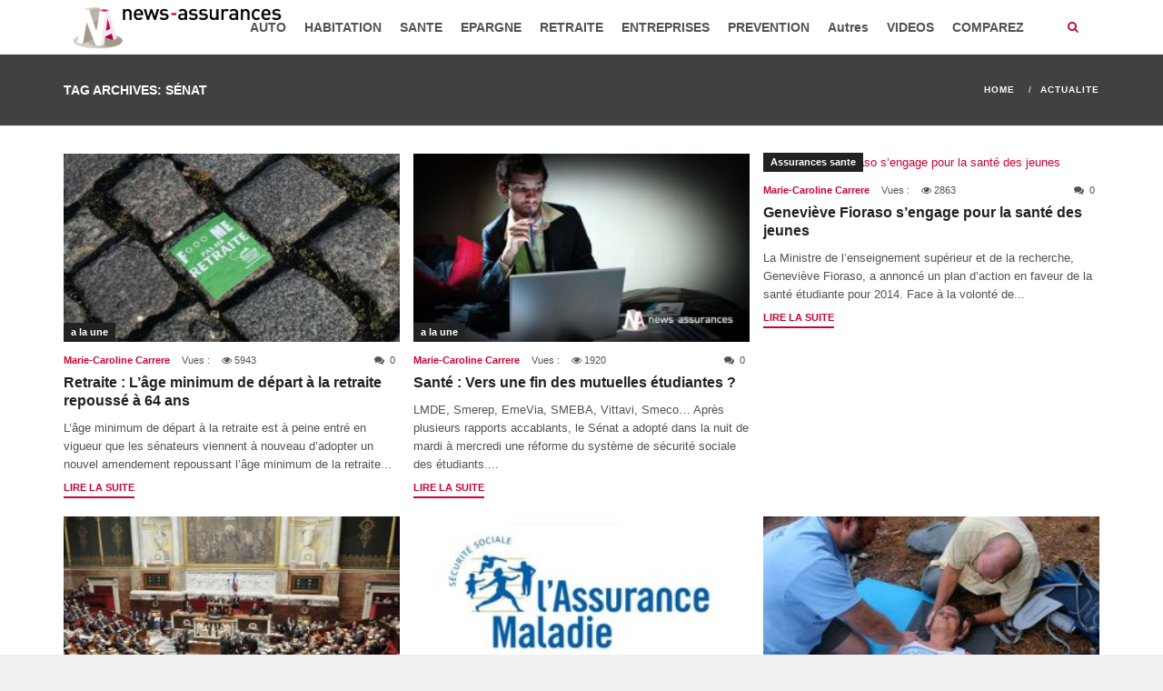

--- FILE ---
content_type: text/html; charset=UTF-8
request_url: https://news-assurances.com/tag/senat
body_size: 19433
content:
<!DOCTYPE html>
<html lang="fr-FR" prefix="og: http://ogp.me/ns# fb: http://ogp.me/ns/fb#">
<head>
    <meta charset="UTF-8">
    <meta http-equiv="X-UA-Compatible" content="IE=edge">
    <meta name="viewport" content="width=device-width, initial-scale=1">
        <title>Sénat - News Assurances</title>

<!-- This site is optimized with the Yoast SEO plugin v3.5 - https://yoast.com/wordpress/plugins/seo/ -->
<meta name="robots" content="noindex,follow,noodp"/>
<link rel="canonical" href="https://news-assurances.com/tag/senat" />
<link rel="next" href="https://news-assurances.com/tag/senat/page/2" />
<link rel="publisher" href="https://plus.google.com/u/1/b/108182602654031935287/+Newsassurances1"/>
<meta property="og:locale" content="fr_FR" />
<meta property="og:type" content="object" />
<meta property="og:title" content="Sénat - News Assurances" />
<meta property="og:url" content="https://news-assurances.com/tag/senat" />
<meta property="og:site_name" content="News Assurances" />
<meta property="fb:admins" content="578211645" />
<meta property="og:image" content="http://www.news-assurances.com/wp-content/themes/na_v4/images/logo-news-assurances.png" />
<meta name="twitter:card" content="summary_large_image" />
<meta name="twitter:title" content="Sénat - News Assurances" />
<meta name="twitter:site" content="@NewsAssurances" />
<meta name="twitter:image" content="http://www.news-assurances.com/wp-content/themes/na_v4/images/logo-news-assurances.png" />
<!-- / Yoast SEO plugin. -->

<link rel='dns-prefetch' href='//maps.googleapis.com' />
<link rel='dns-prefetch' href='//s0.wp.com' />
<link rel='dns-prefetch' href='//secure.gravatar.com' />
<link rel='dns-prefetch' href='//s.w.org' />
<link rel="alternate" type="application/rss+xml" title="News Assurances &raquo; Flux" href="https://news-assurances.com/feed" />
<link rel="alternate" type="application/rss+xml" title="News Assurances &raquo; Flux des commentaires" href="https://news-assurances.com/comments/feed" />
<link rel="alternate" type="application/rss+xml" title="News Assurances &raquo; Flux de l’étiquette Sénat" href="https://news-assurances.com/tag/senat/feed" />
		<script type="text/javascript">
			window._wpemojiSettings = {"baseUrl":"https:\/\/s.w.org\/images\/core\/emoji\/11\/72x72\/","ext":".png","svgUrl":"https:\/\/s.w.org\/images\/core\/emoji\/11\/svg\/","svgExt":".svg","source":{"concatemoji":"https:\/\/news-assurances.com\/wp-includes\/js\/wp-emoji-release.min.js?ver=4.9.24"}};
			!function(e,a,t){var n,r,o,i=a.createElement("canvas"),p=i.getContext&&i.getContext("2d");function s(e,t){var a=String.fromCharCode;p.clearRect(0,0,i.width,i.height),p.fillText(a.apply(this,e),0,0);e=i.toDataURL();return p.clearRect(0,0,i.width,i.height),p.fillText(a.apply(this,t),0,0),e===i.toDataURL()}function c(e){var t=a.createElement("script");t.src=e,t.defer=t.type="text/javascript",a.getElementsByTagName("head")[0].appendChild(t)}for(o=Array("flag","emoji"),t.supports={everything:!0,everythingExceptFlag:!0},r=0;r<o.length;r++)t.supports[o[r]]=function(e){if(!p||!p.fillText)return!1;switch(p.textBaseline="top",p.font="600 32px Arial",e){case"flag":return s([55356,56826,55356,56819],[55356,56826,8203,55356,56819])?!1:!s([55356,57332,56128,56423,56128,56418,56128,56421,56128,56430,56128,56423,56128,56447],[55356,57332,8203,56128,56423,8203,56128,56418,8203,56128,56421,8203,56128,56430,8203,56128,56423,8203,56128,56447]);case"emoji":return!s([55358,56760,9792,65039],[55358,56760,8203,9792,65039])}return!1}(o[r]),t.supports.everything=t.supports.everything&&t.supports[o[r]],"flag"!==o[r]&&(t.supports.everythingExceptFlag=t.supports.everythingExceptFlag&&t.supports[o[r]]);t.supports.everythingExceptFlag=t.supports.everythingExceptFlag&&!t.supports.flag,t.DOMReady=!1,t.readyCallback=function(){t.DOMReady=!0},t.supports.everything||(n=function(){t.readyCallback()},a.addEventListener?(a.addEventListener("DOMContentLoaded",n,!1),e.addEventListener("load",n,!1)):(e.attachEvent("onload",n),a.attachEvent("onreadystatechange",function(){"complete"===a.readyState&&t.readyCallback()})),(n=t.source||{}).concatemoji?c(n.concatemoji):n.wpemoji&&n.twemoji&&(c(n.twemoji),c(n.wpemoji)))}(window,document,window._wpemojiSettings);
		</script>
		<style type="text/css">
img.wp-smiley,
img.emoji {
	display: inline !important;
	border: none !important;
	box-shadow: none !important;
	height: 1em !important;
	width: 1em !important;
	margin: 0 .07em !important;
	vertical-align: -0.1em !important;
	background: none !important;
	padding: 0 !important;
}
</style>
<link rel='stylesheet' id='wpjm-extended-location-css'  href='https://news-assurances.com/wp-content/plugins/wp-job-manager-extended-location/assets/css/wp-job-manager-extended-location.css?ver=4.9.24' type='text/css' media='all' />
<link rel='stylesheet' id='news-css'  href='https://news-assurances.com/wp-content/plugins/cp-optimize-images/includes/custom/css/news.css?ver=4.9.24' type='text/css' media='all' />
<link rel='stylesheet' id='rs-plugin-settings-css'  href='https://news-assurances.com/wp-content/plugins/revslider/public/assets/css/rs6.css?ver=6.2.23' type='text/css' media='all' />
<style id='rs-plugin-settings-inline-css' type='text/css'>
#rs-demo-id {}
</style>
<link rel='stylesheet' id='font-awesome-css'  href='https://news-assurances.com/wp-content/plugins/js_composer/assets/lib/bower/font-awesome/css/font-awesome.min.css?ver=4.12.1' type='text/css' media='all' />
<link rel='stylesheet' id='prettyPhoto-css'  href='https://news-assurances.com/wp-content/plugins/wp-ajax-query-shortcode/js/prettyPhoto/css/prettyPhoto.css?ver=4.9.24' type='text/css' media='all' />
<link rel='stylesheet' id='wpajax-css'  href='https://news-assurances.com/wp-content/plugins/wp-ajax-query-shortcode/style.css?ver=4.9.24' type='text/css' media='all' />
<link rel='stylesheet' id='chosen-css'  href='https://news-assurances.com/wp-content/plugins/wp-job-manager/assets/css/chosen.css?ver=4.9.24' type='text/css' media='all' />
<link rel='stylesheet' id='wp-job-manager-frontend-css'  href='https://news-assurances.com/wp-content/plugins/wp-job-manager/assets/css/frontend.css?ver=4.9.24' type='text/css' media='all' />
<link rel='stylesheet' id='advanced-ads-layer-fancybox-css-css'  href='https://news-assurances.com/wp-content/plugins/advanced-ads-layer/public/assets/fancybox/jquery.fancybox-1.3.4.css?ver=1.3.4' type='text/css' media='all' />
<link rel='stylesheet' id='fontawesome-css'  href='https://news-assurances.com/wp-content/themes/super-mag/assets/css/font-awesome.min.css?ver=4.9.24' type='text/css' media='all' />
<link rel='stylesheet' id='bootstrap-css'  href='https://news-assurances.com/wp-content/themes/super-mag/assets/css/bootstrap.min.css?ver=4.9.24' type='text/css' media='all' />
<link rel='stylesheet' id='swiper-css'  href='https://news-assurances.com/wp-content/themes/super-mag/assets/css/swiper.min.css?ver=4.9.24' type='text/css' media='all' />
<link rel='stylesheet' id='animate-css'  href='https://news-assurances.com/wp-content/themes/super-mag/assets/css/animate.css?ver=4.9.24' type='text/css' media='all' />
<link rel='stylesheet' id='animsition-css'  href='https://news-assurances.com/wp-content/themes/super-mag/assets/css/animsition.min.css?ver=4.9.24' type='text/css' media='all' />
<link rel='stylesheet' id='supermagstyle-css'  href='https://news-assurances.com/wp-content/themes/super-mag/style.css?ver=4.9.24' type='text/css' media='all' />
<link rel='stylesheet' id='supermagcustomcss-css'  href='https://news-assurances.com/wp-content/themes/super-mag/framework/admin/custom-css.php?ver=4.9.24' type='text/css' media='all' />
<link rel='stylesheet' id='jetpack_css-css'  href='https://news-assurances.com/wp-content/plugins/jetpack/css/jetpack.css?ver=4.3.1' type='text/css' media='all' />
<script type='text/javascript' src='//maps.googleapis.com/maps/api/js?v=3.exp&#038;libraries=places&#038;ver=4.9.24'></script>
<script type='text/javascript' src='https://news-assurances.com/wp-includes/js/jquery/jquery.js?ver=1.12.4'></script>
<script type='text/javascript' src='https://news-assurances.com/wp-includes/js/jquery/jquery-migrate.min.js?ver=1.4.1'></script>
<script type='text/javascript' src='https://news-assurances.com/wp-content/plugins/wp-job-manager-extended-location/assets/js/geo-tag-text.js?ver=2.6.1'></script>
<script type='text/javascript' src='https://news-assurances.com/wp-content/plugins/wp-job-manager-extended-location/assets/js/mapify.js?ver=2.6.1'></script>
<script type='text/javascript' src='https://news-assurances.com/wp-content/plugins/wp-ajax-query-shortcode/js/prettyPhoto/jquery.prettyPhoto.js?ver=4.9.24'></script>
<script type='text/javascript' src='https://news-assurances.com/wp-content/plugins/advanced-ads/public/assets/js/advanced.js?ver=1.7.6'></script>
<script type='text/javascript' src='https://news-assurances.com/wp-content/plugins/advanced-ads-pro/modules/advanced-visitor-conditions/inc/conditions.min.js?ver=1.3.2'></script>
<script type='text/javascript' src='https://news-assurances.com/wp-content/plugins/advanced-ads-responsive/public/assets/js/script.js?ver=1.0.0'></script>
<link rel='https://api.w.org/' href='https://news-assurances.com/wp-json/' />
<link rel="EditURI" type="application/rsd+xml" title="RSD" href="https://news-assurances.com/xmlrpc.php?rsd" />
<link rel="wlwmanifest" type="application/wlwmanifest+xml" href="https://news-assurances.com/wp-includes/wlwmanifest.xml" /> 
<meta name="generator" content="WordPress 4.9.24" />
<!--[if IE 7]>
<link rel="stylesheet" href="https://news-assurances.com/wp-content/plugins/wp-review/assets/css/wp-review-ie7.css">
<![endif]-->
<script>advads_items = { conditions: {}, display_callbacks: {}, display_effect_callbacks: {}, hide_callbacks: {}, backgrounds: {}, effect_durations: {}, close_functions: {}, showed: [] };</script><style type="text/css" id="advads-layer-custom-css"></style>
<link rel='dns-prefetch' href='//v0.wordpress.com'>
<style type='text/css'>img#wpstats{display:none}</style><meta name="generator" content="Powered by Visual Composer - drag and drop page builder for WordPress."/>
<!--[if lte IE 9]><link rel="stylesheet" type="text/css" href="https://news-assurances.com/wp-content/plugins/js_composer/assets/css/vc_lte_ie9.min.css" media="screen"><![endif]--><!--[if IE  8]><link rel="stylesheet" type="text/css" href="https://news-assurances.com/wp-content/plugins/js_composer/assets/css/vc-ie8.min.css" media="screen"><![endif]--><meta name="generator" content="Powered by Slider Revolution 6.2.23 - responsive, Mobile-Friendly Slider Plugin for WordPress with comfortable drag and drop interface." />
<link rel="icon" href="https://news-assurances.com/wp-content/uploads/2015/08/cropped-logo-News-Assurances-vertical-RGB-65x65.png" sizes="32x32" />
<link rel="icon" href="https://news-assurances.com/wp-content/uploads/2015/08/cropped-logo-News-Assurances-vertical-RGB-346x346.png" sizes="192x192" />
<link rel="apple-touch-icon-precomposed" href="https://news-assurances.com/wp-content/uploads/2015/08/cropped-logo-News-Assurances-vertical-RGB-346x346.png" />
<meta name="msapplication-TileImage" content="https://news-assurances.com/wp-content/uploads/2015/08/cropped-logo-News-Assurances-vertical-RGB-346x346.png" />
<script type="text/javascript">function setREVStartSize(e){
			//window.requestAnimationFrame(function() {				 
				window.RSIW = window.RSIW===undefined ? window.innerWidth : window.RSIW;	
				window.RSIH = window.RSIH===undefined ? window.innerHeight : window.RSIH;	
				try {								
					var pw = document.getElementById(e.c).parentNode.offsetWidth,
						newh;
					pw = pw===0 || isNaN(pw) ? window.RSIW : pw;
					e.tabw = e.tabw===undefined ? 0 : parseInt(e.tabw);
					e.thumbw = e.thumbw===undefined ? 0 : parseInt(e.thumbw);
					e.tabh = e.tabh===undefined ? 0 : parseInt(e.tabh);
					e.thumbh = e.thumbh===undefined ? 0 : parseInt(e.thumbh);
					e.tabhide = e.tabhide===undefined ? 0 : parseInt(e.tabhide);
					e.thumbhide = e.thumbhide===undefined ? 0 : parseInt(e.thumbhide);
					e.mh = e.mh===undefined || e.mh=="" || e.mh==="auto" ? 0 : parseInt(e.mh,0);		
					if(e.layout==="fullscreen" || e.l==="fullscreen") 						
						newh = Math.max(e.mh,window.RSIH);					
					else{					
						e.gw = Array.isArray(e.gw) ? e.gw : [e.gw];
						for (var i in e.rl) if (e.gw[i]===undefined || e.gw[i]===0) e.gw[i] = e.gw[i-1];					
						e.gh = e.el===undefined || e.el==="" || (Array.isArray(e.el) && e.el.length==0)? e.gh : e.el;
						e.gh = Array.isArray(e.gh) ? e.gh : [e.gh];
						for (var i in e.rl) if (e.gh[i]===undefined || e.gh[i]===0) e.gh[i] = e.gh[i-1];
											
						var nl = new Array(e.rl.length),
							ix = 0,						
							sl;					
						e.tabw = e.tabhide>=pw ? 0 : e.tabw;
						e.thumbw = e.thumbhide>=pw ? 0 : e.thumbw;
						e.tabh = e.tabhide>=pw ? 0 : e.tabh;
						e.thumbh = e.thumbhide>=pw ? 0 : e.thumbh;					
						for (var i in e.rl) nl[i] = e.rl[i]<window.RSIW ? 0 : e.rl[i];
						sl = nl[0];									
						for (var i in nl) if (sl>nl[i] && nl[i]>0) { sl = nl[i]; ix=i;}															
						var m = pw>(e.gw[ix]+e.tabw+e.thumbw) ? 1 : (pw-(e.tabw+e.thumbw)) / (e.gw[ix]);					
						newh =  (e.gh[ix] * m) + (e.tabh + e.thumbh);
					}				
					if(window.rs_init_css===undefined) window.rs_init_css = document.head.appendChild(document.createElement("style"));					
					document.getElementById(e.c).height = newh+"px";
					window.rs_init_css.innerHTML += "#"+e.c+"_wrapper { height: "+newh+"px }";				
				} catch(e){
					console.log("Failure at Presize of Slider:" + e)
				}					   
			//});
		  };</script>
<style type="text/css" title="dynamic-css" class="options-output">body{background-color:#f0f0f0;}.site-logo img.logo{width:250px;}.site-logo img.logo-retina{width:200px;}.section-title{padding-top:80px;padding-bottom:80px;}.section-title{background-color:#2a3239;}a, .sub-menu li.menu-item-has-children > a:after, .mobile-menu .menu ul li a:hover, .header-search a i, .header-mobile a i, .header-search-form a.search-hide:hover, h3.post-box-title.promoted{color:#cc0033;}input[type=button]:hover, input[type=submit]:hover, button:hover, .header-search a:hover i, .header-mobile a:hover i, .header-search-form input[type=submit], .entry-media .review-total-only, .block-header h2, .block-header h2:after{background-color:#cc0033;}.section-footer, .section-footer a, .section-footer h1, .section-footer h2, .section-footer h3, .section-footer h4, .section-footer h5, .section-footer h6{color:#FFFFFF;}.section-footer{background-color:#414141;}.footer-bottom, .footer-bottom a{color:#FFFFFF;}.footer-bottom{background-color:#292929;}</style><noscript><style type="text/css"> .wpb_animate_when_almost_visible { opacity: 1; }</style></noscript>
    <!-- Fathom - beautiful, simple website analytics -->
    <script src="https://cdn.usefathom.com/script.js" data-site="ORIPIIXG" defer></script>
    <!-- / Fathom -->

<!--    <script data-ad-client="ca-pub-4360990305178111" async src="https://pagead2.googlesyndication.com/pagead/js/adsbygoogle.js"></script>-->
    <script async src="https://pagead2.googlesyndication.com/pagead/js/adsbygoogle.js?client=ca-pub-4360990305178111"
            crossorigin="anonymous"></script>

    <!-- Quantcast Choice. Consent Manager Tag v2.0 (for TCF 2.0) -->
<!--    <script type="text/javascript" async=true>-->
<!--        (function() {-->
<!--            var host = 'www.themoneytizer.com';-->
<!--            var element = document.createElement('script');-->
<!--            var firstScript = document.getElementsByTagName('script')[0];-->
<!--            var url = 'https://cmp.quantcast.com'-->
<!--                .concat('/choice/', '6Fv0cGNfc_bw8', '/', host, '/choice.js');-->
<!--            var uspTries = 0;-->
<!--            var uspTriesLimit = 3;-->
<!--            element.async = true;-->
<!--            element.type = 'text/javascript';-->
<!--            element.src = url;-->
<!---->
<!--            firstScript.parentNode.insertBefore(element, firstScript);-->
<!---->
<!--            function makeStub() {-->
<!--                var TCF_LOCATOR_NAME = '__tcfapiLocator';-->
<!--                var queue = [];-->
<!--                var win = window;-->
<!--                var cmpFrame;-->
<!---->
<!--                function addFrame() {-->
<!--                    var doc = win.document;-->
<!--                    var otherCMP = !!(win.frames[TCF_LOCATOR_NAME]);-->
<!---->
<!--                    if (!otherCMP) {-->
<!--                        if (doc.body) {-->
<!--                            var iframe = doc.createElement('iframe');-->
<!---->
<!--                            iframe.style.cssText = 'display:none';-->
<!--                            iframe.name = TCF_LOCATOR_NAME;-->
<!--                            doc.body.appendChild(iframe);-->
<!--                        } else {-->
<!--                            setTimeout(addFrame, 5);-->
<!--                        }-->
<!--                    }-->
<!--                    return !otherCMP;-->
<!--                }-->
<!---->
<!--                function tcfAPIHandler() {-->
<!--                    var gdprApplies;-->
<!--                    var args = arguments;-->
<!---->
<!--                    if (!args.length) {-->
<!--                        return queue;-->
<!--                    } else if (args[0] === 'setGdprApplies') {-->
<!--                        if (-->
<!--                            args.length > 3 &&-->
<!--                            args[2] === 2 &&-->
<!--                            typeof args[3] === 'boolean'-->
<!--                        ) {-->
<!--                            gdprApplies = args[3];-->
<!--                            if (typeof args[2] === 'function') {-->
<!--                                args[2]('set', true);-->
<!--                            }-->
<!--                        }-->
<!--                    } else if (args[0] === 'ping') {-->
<!--                        var retr = {-->
<!--                            gdprApplies: gdprApplies,-->
<!--                            cmpLoaded: false,-->
<!--                            cmpStatus: 'stub'-->
<!--                        };-->
<!---->
<!--                        if (typeof args[2] === 'function') {-->
<!--                            args[2](retr);-->
<!--                        }-->
<!--                    } else {-->
<!--                        if(args[0] === 'init' && typeof args[3] === 'object') {-->
<!--                            args[3] = { ...args[3], tag_version: 'V2' };-->
<!--                        }-->
<!--                        queue.push(args);-->
<!--                    }-->
<!--                }-->
<!---->
<!--                function postMessageEventHandler(event) {-->
<!--                    var msgIsString = typeof event.data === 'string';-->
<!--                    var json = {};-->
<!---->
<!--                    try {-->
<!--                        if (msgIsString) {-->
<!--                            json = JSON.parse(event.data);-->
<!--                        } else {-->
<!--                            json = event.data;-->
<!--                        }-->
<!--                    } catch (ignore) {}-->
<!---->
<!--                    var payload = json.__tcfapiCall;-->
<!---->
<!--                    if (payload) {-->
<!--                        window.__tcfapi(-->
<!--                            payload.command,-->
<!--                            payload.version,-->
<!--                            function(retValue, success) {-->
<!--                                var returnMsg = {-->
<!--                                    __tcfapiReturn: {-->
<!--                                        returnValue: retValue,-->
<!--                                        success: success,-->
<!--                                        callId: payload.callId-->
<!--                                    }-->
<!--                                };-->
<!--                                if (msgIsString) {-->
<!--                                    returnMsg = JSON.stringify(returnMsg);-->
<!--                                }-->
<!--                                if (event && event.source && event.source.postMessage) {-->
<!--                                    event.source.postMessage(returnMsg, '*');-->
<!--                                }-->
<!--                            },-->
<!--                            payload.parameter-->
<!--                        );-->
<!--                    }-->
<!--                }-->
<!---->
<!--                while (win) {-->
<!--                    try {-->
<!--                        if (win.frames[TCF_LOCATOR_NAME]) {-->
<!--                            cmpFrame = win;-->
<!--                            break;-->
<!--                        }-->
<!--                    } catch (ignore) {}-->
<!---->
<!--                    if (win === window.top) {-->
<!--                        break;-->
<!--                    }-->
<!--                    win = win.parent;-->
<!--                }-->
<!--                if (!cmpFrame) {-->
<!--                    addFrame();-->
<!--                    win.__tcfapi = tcfAPIHandler;-->
<!--                    win.addEventListener('message', postMessageEventHandler, false);-->
<!--                }-->
<!--            };-->
<!---->
<!--            makeStub();-->
<!---->
<!--            var uspStubFunction = function() {-->
<!--                var arg = arguments;-->
<!--                if (typeof window.__uspapi !== uspStubFunction) {-->
<!--                    setTimeout(function() {-->
<!--                        if (typeof window.__uspapi !== 'undefined') {-->
<!--                            window.__uspapi.apply(window.__uspapi, arg);-->
<!--                        }-->
<!--                    }, 500);-->
<!--                }-->
<!--            };-->
<!---->
<!--            var checkIfUspIsReady = function() {-->
<!--                uspTries++;-->
<!--                if (window.__uspapi === uspStubFunction && uspTries < uspTriesLimit) {-->
<!--                    console.warn('USP is not accessible');-->
<!--                } else {-->
<!--                    clearInterval(uspInterval);-->
<!--                }-->
<!--            };-->
<!---->
<!--            if (typeof window.__uspapi === 'undefined') {-->
<!--                window.__uspapi = uspStubFunction;-->
<!--                var uspInterval = setInterval(checkIfUspIsReady, 6000);-->
<!--            }-->
<!--        })();-->
<!--    </script>-->
    <!-- End Quantcast Choice. Consent Manager Tag v2.0 (for TCF 2.0) -->
</head>

<body class="archive tag tag-senat tag-26051 super-mag wpb-js-composer js-comp-ver-4.12.1 vc_responsive" >

<div class="mobile-menu">
    <ul id="menu-menu-news-assurances" class="menu"><li id="menu-item-79500" class="menu-item menu-item-type-taxonomy menu-item-object-category menu-item-79500"><a href="https://news-assurances.com/category/assurance-automobile">AUTO</a></li>
<li id="menu-item-79502" class="menu-item menu-item-type-taxonomy menu-item-object-category menu-item-79502"><a href="https://news-assurances.com/category/decryptage-assurance-habitation">HABITATION</a></li>
<li id="menu-item-79499" class="menu-item menu-item-type-taxonomy menu-item-object-category menu-item-79499"><a href="https://news-assurances.com/category/assurance-sante">SANTE</a></li>
<li id="menu-item-79535" class="menu-item menu-item-type-taxonomy menu-item-object-category menu-item-79535"><a href="https://news-assurances.com/category/epargne-2">EPARGNE</a></li>
<li id="menu-item-79528" class="menu-item menu-item-type-taxonomy menu-item-object-category menu-item-79528"><a href="https://news-assurances.com/category/autres-assurances/assurance-retraite">RETRAITE</a></li>
<li id="menu-item-79515" class="menu-item menu-item-type-taxonomy menu-item-object-category menu-item-79515"><a href="https://news-assurances.com/category/assurances-entreprises-tpe-pme">ENTREPRISES</a></li>
<li id="menu-item-79539" class="menu-item menu-item-type-taxonomy menu-item-object-category menu-item-79539"><a href="https://news-assurances.com/category/actions-de-prevention">PREVENTION</a></li>
<li id="menu-item-79501" class="menu-item menu-item-type-taxonomy menu-item-object-category menu-item-has-children menu-item-79501"><a href="https://news-assurances.com/category/autres-assurances">Autres</a>
<ul class="sub-menu">
	<li id="menu-item-79513" class="menu-item menu-item-type-taxonomy menu-item-object-category menu-item-79513"><a href="https://news-assurances.com/category/assurance-dependance-news-produits">DEPENDANCE</a></li>
	<li id="menu-item-79510" class="menu-item menu-item-type-taxonomy menu-item-object-category menu-item-79510"><a href="https://news-assurances.com/category/autres-assurances/assurance-emprunteur-news-produits">Assurance emprunteur</a></li>
	<li id="menu-item-79577" class="menu-item menu-item-type-taxonomy menu-item-object-category menu-item-79577"><a href="https://news-assurances.com/category/autres-assurances/assurance-prevoyance">Assurance Prévoyance</a></li>
	<li id="menu-item-79531" class="menu-item menu-item-type-taxonomy menu-item-object-category menu-item-79531"><a href="https://news-assurances.com/category/autres-assurances/protection-juridique-autres-assurances">Protection juridique</a></li>
	<li id="menu-item-79517" class="menu-item menu-item-type-taxonomy menu-item-object-category menu-item-79517"><a href="https://news-assurances.com/category/actualite-assurance-moto">Assurance moto</a></li>
	<li id="menu-item-79507" class="menu-item menu-item-type-taxonomy menu-item-object-category menu-item-79507"><a href="https://news-assurances.com/category/autres-assurances/assurance-animaux-domestiques-news-produits">Assurance animaux domestiques</a></li>
	<li id="menu-item-79532" class="menu-item menu-item-type-taxonomy menu-item-object-category menu-item-79532"><a href="https://news-assurances.com/category/tempetes-evenement">Catastrophes naturelles et intempéries</a></li>
	<li id="menu-item-79509" class="menu-item menu-item-type-taxonomy menu-item-object-category menu-item-79509"><a href="https://news-assurances.com/category/autres-assurances/assurance-des-sportifs-autres-assurances">Assurance des sportifs</a></li>
	<li id="menu-item-79526" class="menu-item menu-item-type-taxonomy menu-item-object-category menu-item-79526"><a href="https://news-assurances.com/category/autres-assurances/assurance-neige">Assurance neige</a></li>
	<li id="menu-item-79578" class="menu-item menu-item-type-taxonomy menu-item-object-category menu-item-79578"><a href="https://news-assurances.com/category/autres-assurances/actualite-assurances-voyage">Assurances Voyage</a></li>
	<li id="menu-item-79511" class="menu-item menu-item-type-taxonomy menu-item-object-category menu-item-79511"><a href="https://news-assurances.com/category/autres-assurances/evenement">Assurance événements</a></li>
	<li id="menu-item-79529" class="menu-item menu-item-type-taxonomy menu-item-object-category menu-item-79529"><a href="https://news-assurances.com/category/autres-assurances/assurance-scolaire">Assurance Scolaire</a></li>
	<li id="menu-item-79544" class="menu-item menu-item-type-taxonomy menu-item-object-category menu-item-79544"><a href="https://news-assurances.com/category/transports-dossiers-assurances">Transports</a></li>
</ul>
</li>
<li id="menu-item-79547" class="menu-item menu-item-type-taxonomy menu-item-object-category menu-item-has-children menu-item-79547"><a href="https://news-assurances.com/category/videos">VIDEOS</a>
<ul class="sub-menu">
	<li id="menu-item-90717" class="menu-item menu-item-type-post_type menu-item-object-page menu-item-90717"><a href="https://news-assurances.com/decodeur">Décodeur : décrypter l&#8217;assurance</a></li>
	<li id="menu-item-86635" class="menu-item menu-item-type-taxonomy menu-item-object-category menu-item-86635"><a href="https://news-assurances.com/category/videos/comment-ca-marche">Comment ça marche</a></li>
	<li id="menu-item-86636" class="menu-item menu-item-type-taxonomy menu-item-object-category menu-item-86636"><a href="https://news-assurances.com/category/videos/question-dassures">Questions d&#8217;Assurés</a></li>
	<li id="menu-item-79552" class="menu-item menu-item-type-taxonomy menu-item-object-category menu-item-79552"><a href="https://news-assurances.com/category/videos/reportages-video-assurance-redaction">Reportages</a></li>
	<li id="menu-item-79548" class="menu-item menu-item-type-taxonomy menu-item-object-category menu-item-79548"><a href="https://news-assurances.com/category/videos/enquetes-videos">Enquêtes</a></li>
	<li id="menu-item-79553" class="menu-item menu-item-type-taxonomy menu-item-object-category menu-item-79553"><a href="https://news-assurances.com/category/videos/video-comprendre">Videos &#8220;Comprendre&#8221;</a></li>
	<li id="menu-item-79554" class="menu-item menu-item-type-taxonomy menu-item-object-category menu-item-79554"><a href="https://news-assurances.com/category/videos/video-que-faire">Videos &#8220;Que Faire&#8221;</a></li>
</ul>
</li>
<li id="menu-item-92377" class="menu-item menu-item-type-post_type menu-item-object-page menu-item-92377"><a href="https://news-assurances.com/comparez-et-economisez">COMPAREZ</a></li>
</ul></div>
<div class="site-wrapper  fullwidth">
        <div class="sticky-space"></div>
                <!-- #HEADER NORMAL -->
    <header id="header" class="section-header header-container  sticky-header">
        <div class="container">
            <div class="row">
                                <div class="site-logo">
                    <h1><a class="clearfix" href="https://news-assurances.com/"><img class="logo" src="https://news-assurances.com/wp-content/uploads/2015/07/logo-News-Assurance-horizontal-RGB.png"  alt="News Assurances"  /><img class="logo-retina" src="https://news-assurances.com/wp-content/uploads/2015/07/logo-News-Assurance-horizontal-RGB.png"  alt="News Assurances"  /></a></h1>
                </div><!--/.logo-->
                                <div class="site-menu  with-search">
                    <ul id="menu-menu-news-assurances-1" class="sf-menu"><li class="menu-item menu-item-type-taxonomy menu-item-object-category menu-item-79500"><a href="https://news-assurances.com/category/assurance-automobile">AUTO</a></li>
<!-- .mega-menu --><li class="menu-item menu-item-type-taxonomy menu-item-object-category menu-item-79502"><a href="https://news-assurances.com/category/decryptage-assurance-habitation">HABITATION</a></li>
<!-- .mega-menu --><li class="menu-item menu-item-type-taxonomy menu-item-object-category menu-item-79499"><a href="https://news-assurances.com/category/assurance-sante">SANTE</a></li>
<!-- .mega-menu --><li class="menu-item menu-item-type-taxonomy menu-item-object-category menu-item-79535"><a href="https://news-assurances.com/category/epargne-2">EPARGNE</a></li>
<!-- .mega-menu --><li class="menu-item menu-item-type-taxonomy menu-item-object-category menu-item-79528"><a href="https://news-assurances.com/category/autres-assurances/assurance-retraite">RETRAITE</a></li>
<!-- .mega-menu --><li class="menu-item menu-item-type-taxonomy menu-item-object-category menu-item-79515"><a href="https://news-assurances.com/category/assurances-entreprises-tpe-pme">ENTREPRISES</a></li>
<!-- .mega-menu --><li class="menu-item menu-item-type-taxonomy menu-item-object-category menu-item-79539"><a href="https://news-assurances.com/category/actions-de-prevention">PREVENTION</a></li>
<!-- .mega-menu --><li class="menu-item menu-item-type-taxonomy menu-item-object-category menu-item-has-children menu-item-79501"><a href="https://news-assurances.com/category/autres-assurances">Autres</a>
<ul class="sub-menu menu-sub-content">
	<li class="menu-item menu-item-type-taxonomy menu-item-object-category menu-item-79513"><a href="https://news-assurances.com/category/assurance-dependance-news-produits">DEPENDANCE</a></li>
<!-- .mega-menu -->	<li class="menu-item menu-item-type-taxonomy menu-item-object-category menu-item-79510"><a href="https://news-assurances.com/category/autres-assurances/assurance-emprunteur-news-produits">Assurance emprunteur</a></li>
<!-- .mega-menu -->	<li class="menu-item menu-item-type-taxonomy menu-item-object-category menu-item-79577"><a href="https://news-assurances.com/category/autres-assurances/assurance-prevoyance">Assurance Prévoyance</a></li>
<!-- .mega-menu -->	<li class="menu-item menu-item-type-taxonomy menu-item-object-category menu-item-79531"><a href="https://news-assurances.com/category/autres-assurances/protection-juridique-autres-assurances">Protection juridique</a></li>
<!-- .mega-menu -->	<li class="menu-item menu-item-type-taxonomy menu-item-object-category menu-item-79517"><a href="https://news-assurances.com/category/actualite-assurance-moto">Assurance moto</a></li>
<!-- .mega-menu -->	<li class="menu-item menu-item-type-taxonomy menu-item-object-category menu-item-79507"><a href="https://news-assurances.com/category/autres-assurances/assurance-animaux-domestiques-news-produits">Assurance animaux domestiques</a></li>
<!-- .mega-menu -->	<li class="menu-item menu-item-type-taxonomy menu-item-object-category menu-item-79532"><a href="https://news-assurances.com/category/tempetes-evenement">Catastrophes naturelles et intempéries</a></li>
<!-- .mega-menu -->	<li class="menu-item menu-item-type-taxonomy menu-item-object-category menu-item-79509"><a href="https://news-assurances.com/category/autres-assurances/assurance-des-sportifs-autres-assurances">Assurance des sportifs</a></li>
<!-- .mega-menu -->	<li class="menu-item menu-item-type-taxonomy menu-item-object-category menu-item-79526"><a href="https://news-assurances.com/category/autres-assurances/assurance-neige">Assurance neige</a></li>
<!-- .mega-menu -->	<li class="menu-item menu-item-type-taxonomy menu-item-object-category menu-item-79578"><a href="https://news-assurances.com/category/autres-assurances/actualite-assurances-voyage">Assurances Voyage</a></li>
<!-- .mega-menu -->	<li class="menu-item menu-item-type-taxonomy menu-item-object-category menu-item-79511"><a href="https://news-assurances.com/category/autres-assurances/evenement">Assurance événements</a></li>
<!-- .mega-menu -->	<li class="menu-item menu-item-type-taxonomy menu-item-object-category menu-item-79529"><a href="https://news-assurances.com/category/autres-assurances/assurance-scolaire">Assurance Scolaire</a></li>
<!-- .mega-menu -->	<li class="menu-item menu-item-type-taxonomy menu-item-object-category menu-item-79544"><a href="https://news-assurances.com/category/transports-dossiers-assurances">Transports</a></li>
<!-- .mega-menu --></ul>
</li>
<!-- .mega-menu --><li class="menu-item menu-item-type-taxonomy menu-item-object-category menu-item-has-children menu-item-79547"><a href="https://news-assurances.com/category/videos">VIDEOS</a>
<ul class="sub-menu menu-sub-content">
	<li class="menu-item menu-item-type-post_type menu-item-object-page menu-item-90717"><a href="https://news-assurances.com/decodeur">Décodeur : décrypter l&#8217;assurance</a></li>
<!-- .mega-menu -->	<li class="menu-item menu-item-type-taxonomy menu-item-object-category menu-item-86635"><a href="https://news-assurances.com/category/videos/comment-ca-marche">Comment ça marche</a></li>
<!-- .mega-menu -->	<li class="menu-item menu-item-type-taxonomy menu-item-object-category menu-item-86636"><a href="https://news-assurances.com/category/videos/question-dassures">Questions d&#8217;Assurés</a></li>
<!-- .mega-menu -->	<li class="menu-item menu-item-type-taxonomy menu-item-object-category menu-item-79552"><a href="https://news-assurances.com/category/videos/reportages-video-assurance-redaction">Reportages</a></li>
<!-- .mega-menu -->	<li class="menu-item menu-item-type-taxonomy menu-item-object-category menu-item-79548"><a href="https://news-assurances.com/category/videos/enquetes-videos">Enquêtes</a></li>
<!-- .mega-menu -->	<li class="menu-item menu-item-type-taxonomy menu-item-object-category menu-item-79553"><a href="https://news-assurances.com/category/videos/video-comprendre">Videos &#8220;Comprendre&#8221;</a></li>
<!-- .mega-menu -->	<li class="menu-item menu-item-type-taxonomy menu-item-object-category menu-item-79554"><a href="https://news-assurances.com/category/videos/video-que-faire">Videos &#8220;Que Faire&#8221;</a></li>
<!-- .mega-menu --></ul>
</li>
<!-- .mega-menu --><li class="menu-item menu-item-type-post_type menu-item-object-page menu-item-92377"><a href="https://news-assurances.com/comparez-et-economisez">COMPAREZ</a></li>
<!-- .mega-menu --></ul>                    <div class="header-mobile">
                        <a href="#" class="menu-toggle"><i class="fa fa-bars"></i><i class="fa fa-close"></i></a>
                    </div>
                                        <div class="header-search">
                        <a href="#" class="search-show"><i class="fa fa-search"></i></a>
                    </div>
                    <div class="header-search-form">
                        <a href="#" class="search-hide"><i class="fa fa-close"></i></a>
                        <form role="search" method="get" id="searchform" class="searchform" action="https://news-assurances.com/">
				<div>
					<label class="screen-reader-text" for="s">Rechercher :</label>
					<input type="text" value="" name="s" id="s" />
					<input type="submit" id="searchsubmit" value="Rechercher" />
				</div>
			</form>                    </div><!--/.fullscreen-search-from -->
                                    </div>
                <!--/.menu-->
            </div><!--/.row-->
        </div><!--/.container-->
    </header>
    <!--/#HEADER NORMAL -->
    



<!--#TITLE-->
<div class="section-title loop-page-title tag-title">
    <div class="container">
        <div class="row">
            <div class="col-md-12">
                <ul class="breadcrumb list-inline"><li><a href="https://news-assurances.com/">Home</a></li><li class="active">actualite</li></ul>                <h2><span>Tag Archives: </span>Sénat</h2>
            </div><!--/.col-->
        </div><!--/.row-->
    </div><!--/.container-->
</div><!--/.title-->

<!--#CONTENT-->
<div id="content" class="section-content tag-page no-sidebar">
    <div class="container">
        <div class="row">

            <!-- CHECK GRID CLASS -->

                        <div class="col-sm-12">
                <div class="content">

                     <!-- LOOP TOP AD -->
                    
                    <!-- PRINT TAG DESCRIPTION -->

                    
                    <!-- PRINT POPULAR POSTS FROM THIS TAG -->
                                                                                
                    <!-- MAIN LOOP -->

                                        <!-- START ELEMENT -->
                    <div class="page-loop layout_2">
                        <div class="block-row clearfix isotope-fit-rows numbered_np">
                            <!-- START LOOP -->
                            <div class="isotope-item block-item-2">
    <div class="entry block-item post-84138 actualites type-actualites status-publish format-standard has-post-thumbnail hentry category-a-la-une category-assurance-retraite category-top_une category-une_actualite tag-64-ans-retraite tag-age-legal-retraite-taux-plein tag-age-minimal-depart-retraite tag-age-retraite tag-amendement-plfss tag-assemblee-nationale tag-plfss tag-plfss-2015-retraite tag-retraite tag-senat"  itemscope="" itemtype="http://schema.org/Article">
                <div class="entry-media">
            <a href="https://news-assurances.com/category/a-la-une" title="a la une" class="post-category">a la une</a>            <a href="https://news-assurances.com/actualites/autres-assurances/assurance-retraite/retraite-lage-minimum-de-depart-la-retraite-repousse-64-ans/016784138" title="Retraite : L&#8217;âge minimum de départ à la retraite repoussé à 64 ans">
                                                <img class="img-responsive" src="https://news-assurances.com/wp-content/uploads/bfi_thumb/retraite-owqdd3oqwc2pdqwymswb0mkswlcgdioznt2nkl3ssw.jpg" alt="Retraite : L&#8217;âge minimum de départ à la retraite repoussé à 64 ans" width="300" height="168"/>            </a>
        </div><!--/.entry-media-->
                <div class="entry-content">
            <ul class="entry-meta list-inline">
                <li><strong><a class="post_author_link" href="https://news-assurances.com/author/mariecaroline">Marie-Caroline Carrere</a></strong></li>
                <li>Vues : </li>
                <li class="pull-right"><i class="fa fa-comments"></i> 0</li>
                <li><i class="fa fa-eye"></i>5943</li>
            </ul>
            <h2 class="entry-title">
                <a href="https://news-assurances.com/actualites/autres-assurances/assurance-retraite/retraite-lage-minimum-de-depart-la-retraite-repousse-64-ans/016784138" title="Retraite : L&#8217;âge minimum de départ à la retraite repoussé à 64 ans">Retraite : L&#8217;âge minimum de départ à la retraite repoussé à 64 ans</a>
            </h2>
            <span class="excerpt">L’âge minimum de départ à la retraite est à peine entré en vigueur que les sénateurs viennent à nouveau d’adopter un nouvel amendement repoussant l’âge minimum de la retraite...</span>                        <a href="https://news-assurances.com/actualites/autres-assurances/assurance-retraite/retraite-lage-minimum-de-depart-la-retraite-repousse-64-ans/016784138" class="readmore" title="Retraite : L&#8217;âge minimum de départ à la retraite repoussé à 64 ans">Lire la suite</a>
                    </div><!--/.entry-content-->
    </div><!--/.entry-->
</div>
<div class="isotope-item block-item-2">
    <div class="entry block-item post-84098 actualites type-actualites status-publish format-standard has-post-thumbnail hentry category-a-la-une category-assurance-sante category-top_une category-une_actualite tag-ahmed-hegazy tag-assemblee-nationale tag-assurance-maladie tag-cpam tag-catherine-procaccia tag-cnam tag-emevia tag-genevieve-fioraso tag-lmde tag-mutuelles-etudiantes tag-regime-etudiant tag-securite-etudiante tag-securite-sociale-etudiante tag-senat tag-smerep tag-ump"  itemscope="" itemtype="http://schema.org/Article">
                <div class="entry-media">
            <a href="https://news-assurances.com/category/a-la-une" title="a la une" class="post-category">a la une</a>            <a href="https://news-assurances.com/actualites/assurance-sante/sante-vers-fin-secu-etudiante/016784098" title="Santé : Vers une fin des mutuelles étudiantes ?">
                                                <img class="img-responsive" src="https://news-assurances.com/wp-content/uploads/bfi_thumb/jeunes-assurance-retraite-jeunesse-travailleurs-etudiants-owqdd3oqwc2pdqwymswb0mkswlcgdioznt2nkl3ssw.jpg" alt="Santé : Vers une fin des mutuelles étudiantes ?" width="300" height="168"/>            </a>
        </div><!--/.entry-media-->
                <div class="entry-content">
            <ul class="entry-meta list-inline">
                <li><strong><a class="post_author_link" href="https://news-assurances.com/author/mariecaroline">Marie-Caroline Carrere</a></strong></li>
                <li>Vues : </li>
                <li class="pull-right"><i class="fa fa-comments"></i> 0</li>
                <li><i class="fa fa-eye"></i>1920</li>
            </ul>
            <h2 class="entry-title">
                <a href="https://news-assurances.com/actualites/assurance-sante/sante-vers-fin-secu-etudiante/016784098" title="Santé : Vers une fin des mutuelles étudiantes ?">Santé : Vers une fin des mutuelles étudiantes ?</a>
            </h2>
            <span class="excerpt">LMDE, Smerep, EmeVia, SMEBA, Vittavi, Smeco&#8230; Après plusieurs rapports accablants, le Sénat a adopté dans la nuit de mardi à mercredi une réforme du système de sécurité sociale des étudiants....</span>                        <a href="https://news-assurances.com/actualites/assurance-sante/sante-vers-fin-secu-etudiante/016784098" class="readmore" title="Santé : Vers une fin des mutuelles étudiantes ?">Lire la suite</a>
                    </div><!--/.entry-content-->
    </div><!--/.entry-->
</div>
<div class="isotope-item block-item-2">
    <div class="entry block-item post-80395 actualites type-actualites status-publish format-standard has-post-thumbnail hentry category-assurance-sante tag-assemblee-nationale tag-genevieve-fioraso tag-lmde tag-ministere-de-lenseignement-superieur tag-mutuelles-etudiantes tag-plan-daction-en-faveur-de-la-sante-etudiante tag-sante-etudiante tag-senat tag-smerep"  itemscope="" itemtype="http://schema.org/Article">
                <div class="entry-media">
            <a href="https://news-assurances.com/category/assurance-sante" title="Assurances sante" class="post-category">Assurances sante</a>            <a href="https://news-assurances.com/actualites/assurance-sante/genevieve-fioraso-sengage-pour-la-sante-des-jeunes/016780395" title="Geneviève Fioraso s’engage pour la santé des jeunes">
                                                <img class="img-responsive" src="https://news-assurances.com/wp-content/uploads/2013/11/LMDE-mutuelle-étudiante.jpg" alt="Geneviève Fioraso s’engage pour la santé des jeunes" width="300" height="168"/>            </a>
        </div><!--/.entry-media-->
                <div class="entry-content">
            <ul class="entry-meta list-inline">
                <li><strong><a class="post_author_link" href="https://news-assurances.com/author/mariecaroline">Marie-Caroline Carrere</a></strong></li>
                <li>Vues : </li>
                <li class="pull-right"><i class="fa fa-comments"></i> 0</li>
                <li><i class="fa fa-eye"></i>2863</li>
            </ul>
            <h2 class="entry-title">
                <a href="https://news-assurances.com/actualites/assurance-sante/genevieve-fioraso-sengage-pour-la-sante-des-jeunes/016780395" title="Geneviève Fioraso s’engage pour la santé des jeunes">Geneviève Fioraso s’engage pour la santé des jeunes</a>
            </h2>
            <span class="excerpt">La Ministre de l’enseignement supérieur et de la recherche, Geneviève Fioraso, a annoncé un plan d’action en faveur de la santé étudiante pour 2014. Face à la volonté de...</span>                        <a href="https://news-assurances.com/actualites/assurance-sante/genevieve-fioraso-sengage-pour-la-sante-des-jeunes/016780395" class="readmore" title="Geneviève Fioraso s’engage pour la santé des jeunes">Lire la suite</a>
                    </div><!--/.entry-content-->
    </div><!--/.entry-->
</div>
<div class="isotope-item block-item-2">
    <div class="entry block-item post-80365 actualites type-actualites status-publish format-standard has-post-thumbnail hentry category-assurance-sante tag-assemblee-nationale tag-assurance-maladie tag-assurances-sante tag-complementaire-sante-collective tag-couverture-collective tag-deficit-securite-sociale tag-gouvernement tag-parlement tag-plfss tag-projet-de-loi-de-financement-de-la-securite-sociale tag-secu tag-senat"  itemscope="" itemtype="http://schema.org/Article">
                <div class="entry-media">
            <a href="https://news-assurances.com/category/assurance-sante" title="Assurances sante" class="post-category">Assurances sante</a>            <a href="https://news-assurances.com/actualites/assurance-sante/le-budget-de-la-securite-sociale-pour-2014-adopte-au-parlement/016780365" title="Le budget de la Sécurité Sociale pour 2014 adopté au Parlement">
                                                <img class="img-responsive" src="https://news-assurances.com/wp-content/uploads/bfi_thumb/hemicycle-deputes-2-owqdd3oqwc2pdqwymswb0mkswlcgdioznt2nkl3ssw.jpg" alt="Le budget de la Sécurité Sociale pour 2014 adopté au Parlement" width="300" height="168"/>            </a>
        </div><!--/.entry-media-->
                <div class="entry-content">
            <ul class="entry-meta list-inline">
                <li><strong><a class="post_author_link" href="https://news-assurances.com/author/mariecaroline">Marie-Caroline Carrere</a></strong></li>
                <li>Vues : </li>
                <li class="pull-right"><i class="fa fa-comments"></i> 0</li>
                <li><i class="fa fa-eye"></i>1434</li>
            </ul>
            <h2 class="entry-title">
                <a href="https://news-assurances.com/actualites/assurance-sante/le-budget-de-la-securite-sociale-pour-2014-adopte-au-parlement/016780365" title="Le budget de la Sécurité Sociale pour 2014 adopté au Parlement">Le budget de la Sécurité Sociale pour 2014 adopté au Parlement</a>
            </h2>
            <span class="excerpt">Le Budget de la Sécurité sociale pour 2014 a été définitivement adopté au parlement le mardi 3 décembre 2013. Ce budget permettra de ramener le déficit du régime général...</span>                        <a href="https://news-assurances.com/actualites/assurance-sante/le-budget-de-la-securite-sociale-pour-2014-adopte-au-parlement/016780365" class="readmore" title="Le budget de la Sécurité Sociale pour 2014 adopté au Parlement">Lire la suite</a>
                    </div><!--/.entry-content-->
    </div><!--/.entry-->
</div>
<div class="isotope-item block-item-2">
    <div class="entry block-item post-80304 actualites type-actualites status-publish format-standard has-post-thumbnail hentry category-assurance-sante tag-crc tag-motion-de-rejet tag-parti-radical-de-gauche tag-securite-sociale tag-senat"  itemscope="" itemtype="http://schema.org/Article">
                <div class="entry-media">
            <a href="https://news-assurances.com/category/assurance-sante" title="Assurances sante" class="post-category">Assurances sante</a>            <a href="https://news-assurances.com/actualites/assurance-sante/le-senat-rejette-le-projet-de-budget-de-la-secu/016780304" title="Le Sénat rejette le budget de la Sécu">
                                                <img class="img-responsive" src="https://news-assurances.com/wp-content/uploads/bfi_thumb/Assurance-Maladie-Securite-Sociale-owqdd3oqwc2pdqwymswb0mkswlcgdioznt2nkl3ssw.jpg" alt="Le Sénat rejette le budget de la Sécu" width="300" height="168"/>            </a>
        </div><!--/.entry-media-->
                <div class="entry-content">
            <ul class="entry-meta list-inline">
                <li><strong><a class="post_author_link" href="https://news-assurances.com/author/mariecaroline">Marie-Caroline Carrere</a></strong></li>
                <li>Vues : </li>
                <li class="pull-right"><i class="fa fa-comments"></i> 0</li>
                <li><i class="fa fa-eye"></i>986</li>
            </ul>
            <h2 class="entry-title">
                <a href="https://news-assurances.com/actualites/assurance-sante/le-senat-rejette-le-projet-de-budget-de-la-secu/016780304" title="Le Sénat rejette le budget de la Sécu">Le Sénat rejette le budget de la Sécu</a>
            </h2>
            <span class="excerpt">Le Sénat a rejeté pour la deuxième fois le projet de loi de financement de la Sécurité sociale (PLFSS) pour 2014. Le projet de budget de la Sécu (PLFSS)...</span>                        <a href="https://news-assurances.com/actualites/assurance-sante/le-senat-rejette-le-projet-de-budget-de-la-secu/016780304" class="readmore" title="Le Sénat rejette le budget de la Sécu">Lire la suite</a>
                    </div><!--/.entry-content-->
    </div><!--/.entry-->
</div>
<div class="isotope-item block-item-2">
    <div class="entry block-item post-79976 actualites type-actualites status-publish format-standard has-post-thumbnail hentry category-juridique-droit-des-assurances tag-fgti tag-fonds-dindemnisation tag-indemnisation tag-indemnisation-des-dommages-corporels tag-indemnisation-victimes tag-referentiel-national-indemnisation-des-dommages-corporels tag-senat tag-victimes-victimes-dinfractions-penales"  itemscope="" itemtype="http://schema.org/Article">
                <div class="entry-media">
            <a href="https://news-assurances.com/category/juridique-droit-des-assurances" title="Juridique" class="post-category">Juridique</a>            <a href="https://news-assurances.com/actualites/juridique-droit-des-assurances/victimes-lindemnisation-des-dommages-corporels-mieux-encadree/016779976" title="Victimes : L’indemnisation des dommages corporels mieux encadrée ?">
                                                <img class="img-responsive" src="https://news-assurances.com/wp-content/uploads/bfi_thumb/victime-blessure-dommage-corporel-assurance-indemnisation-owqdd3oqwc2pdqwymswb0mkswlcgdioznt2nkl3ssw.jpg" alt="Victimes : L’indemnisation des dommages corporels mieux encadrée ?" width="300" height="168"/>            </a>
        </div><!--/.entry-media-->
                <div class="entry-content">
            <ul class="entry-meta list-inline">
                <li><strong><a class="post_author_link" href="https://news-assurances.com/author/thierry-gouby">Thierry Gouby</a></strong></li>
                <li>Vues : </li>
                <li class="pull-right"><i class="fa fa-comments"></i> 0</li>
                <li><i class="fa fa-eye"></i>2353</li>
            </ul>
            <h2 class="entry-title">
                <a href="https://news-assurances.com/actualites/juridique-droit-des-assurances/victimes-lindemnisation-des-dommages-corporels-mieux-encadree/016779976" title="Victimes : L’indemnisation des dommages corporels mieux encadrée ?">Victimes : L’indemnisation des dommages corporels mieux encadrée ?</a>
            </h2>
            <span class="excerpt">Le Sénat a formulé cette semaine 31 propositions pour simplifier les démarches des personnes victimes d&#8217;infractions pénales. Il est notamment question de mettre en place un référentiel national d&#8217;indemnisation...</span>                        <a href="https://news-assurances.com/actualites/juridique-droit-des-assurances/victimes-lindemnisation-des-dommages-corporels-mieux-encadree/016779976" class="readmore" title="Victimes : L’indemnisation des dommages corporels mieux encadrée ?">Lire la suite</a>
                    </div><!--/.entry-content-->
    </div><!--/.entry-->
</div>
<div class="isotope-item block-item-2">
    <div class="entry block-item post-78681 actualites type-actualites status-publish format-standard has-post-thumbnail hentry category-a-la-une category-juridique-droit-des-assurances tag-assurance-auto tag-assurance-habitation tag-assurance-resiliation-infra-annuelle tag-commission-affaires-economique tag-loi-consommation tag-loi-hamon tag-mrh tag-projet-de-loi tag-resiliation-apres-echeance tag-resiliation-assurance tag-resiliation-assurance-emprunteur tag-resiliation-contrats tag-senat"  itemscope="" itemtype="http://schema.org/Article">
                <div class="entry-media">
            <a href="https://news-assurances.com/category/a-la-une" title="a la une" class="post-category">a la une</a>            <a href="https://news-assurances.com/actualites/juridique-droit-des-assurances/78681/016778681" title="La résiliation à tout moment des assurances arrivera-t-elle avant la fin de l&#8217;année ?">
                                                <img class="img-responsive" src="https://news-assurances.com/wp-content/uploads/bfi_thumb/Senat-owqdd3oqwc2pdqwymswb0mkswlcgdioznt2nkl3ssw.jpg" alt="La résiliation à tout moment des assurances arrivera-t-elle avant la fin de l&#8217;année ?" width="300" height="168"/>            </a>
        </div><!--/.entry-media-->
                <div class="entry-content">
            <ul class="entry-meta list-inline">
                <li><strong><a class="post_author_link" href="https://news-assurances.com/author/thierry-gouby">Thierry Gouby</a></strong></li>
                <li>Vues : </li>
                <li class="pull-right"><i class="fa fa-comments"></i> 1</li>
                <li><i class="fa fa-eye"></i>1751</li>
            </ul>
            <h2 class="entry-title">
                <a href="https://news-assurances.com/actualites/juridique-droit-des-assurances/78681/016778681" title="La résiliation à tout moment des assurances arrivera-t-elle avant la fin de l&#8217;année ?">La résiliation à tout moment des assurances arrivera-t-elle avant la fin de l&#8217;année ?</a>
            </h2>
            <span class="excerpt">La commission des Affaires économiques du Sénat a adopté hier les dispositions sur l’assurance contenues dans le projet de loi Hamon sur la consommation. La possibilité de résilier son...</span>                        <a href="https://news-assurances.com/actualites/juridique-droit-des-assurances/78681/016778681" class="readmore" title="La résiliation à tout moment des assurances arrivera-t-elle avant la fin de l&#8217;année ?">Lire la suite</a>
                    </div><!--/.entry-content-->
    </div><!--/.entry-->
</div>
<div class="isotope-item block-item-2">
    <div class="entry block-item post-77713 actualites type-actualites status-publish format-standard has-post-thumbnail hentry category-assurance-sante tag-ani tag-assurance tag-clause-de-designation tag-complementaire-sante tag-contrat-collectif tag-institution-de-prevoyance tag-mutuelle tag-organisme-complementaire tag-projet-de-loi tag-securisation-de-lemploi tag-senat"  itemscope="" itemtype="http://schema.org/Article">
                <div class="entry-media">
            <a href="https://news-assurances.com/category/assurance-sante" title="Assurances sante" class="post-category">Assurances sante</a>            <a href="https://news-assurances.com/actualites/assurance-sante/la-complementaire-sante-pour-tous-les-salaries-adoptee-au-senat/016777713" title="La complémentaire santé pour tous les salariés adoptée au Sénat">
                                                <img class="img-responsive" src="https://news-assurances.com/wp-content/uploads/bfi_thumb/Senat-owqdd3oqwc2pdqwymswb0mkswlcgdioznt2nkl3ssw.jpg" alt="La complémentaire santé pour tous les salariés adoptée au Sénat" width="300" height="168"/>            </a>
        </div><!--/.entry-media-->
                <div class="entry-content">
            <ul class="entry-meta list-inline">
                <li><strong><a class="post_author_link" href="https://news-assurances.com/author/emilie-gardes">Emilie Gardes</a></strong></li>
                <li>Vues : </li>
                <li class="pull-right"><i class="fa fa-comments"></i> 0</li>
                <li><i class="fa fa-eye"></i>1346</li>
            </ul>
            <h2 class="entry-title">
                <a href="https://news-assurances.com/actualites/assurance-sante/la-complementaire-sante-pour-tous-les-salaries-adoptee-au-senat/016777713" title="La complémentaire santé pour tous les salariés adoptée au Sénat">La complémentaire santé pour tous les salariés adoptée au Sénat</a>
            </h2>
            <span class="excerpt">Le projet de loi sur la sécurisation de l&#8217;emploi, dont l&#8217;article 1 rend obligatoire la complémentaire santé pour tous les salariés, a été adopté au Sénat mardi 14 mai....</span>                        <a href="https://news-assurances.com/actualites/assurance-sante/la-complementaire-sante-pour-tous-les-salaries-adoptee-au-senat/016777713" class="readmore" title="La complémentaire santé pour tous les salariés adoptée au Sénat">Lire la suite</a>
                    </div><!--/.entry-content-->
    </div><!--/.entry-->
</div>
<div class="isotope-item block-item-2">
    <div class="entry block-item post-72231 actualites type-actualites status-publish format-standard has-post-thumbnail hentry category-assurance-sante tag-assemblee-nationale tag-cmp tag-commission-mixte-paritaire tag-echec-cmp-loi-budget-secu tag-loi-budget-secu tag-plfss-2013 tag-projet-de-loi-financement-secu tag-senat"  itemscope="" itemtype="http://schema.org/Article">
                <div class="entry-media">
            <a href="https://news-assurances.com/category/assurance-sante" title="Assurances sante" class="post-category">Assurances sante</a>            <a href="https://news-assurances.com/actualites/assurance-sante/sante-secu-nouvel-echec-sur-ladoption-du-projet-de-loi-de-financement/016772231" title="Santé / Sécu : Nouvel échec sur l&#8217;adoption du projet de loi de financement">
                                                <img class="img-responsive" src="https://news-assurances.com/wp-content/uploads/bfi_thumb/Senat-owqdd3oqwc2pdqwymswb0mkswlcgdioznt2nkl3ssw.jpg" alt="Santé / Sécu : Nouvel échec sur l&#8217;adoption du projet de loi de financement" width="300" height="168"/>            </a>
        </div><!--/.entry-media-->
                <div class="entry-content">
            <ul class="entry-meta list-inline">
                <li><strong><a class="post_author_link" href="https://news-assurances.com/author/damienvilain">Damien Vilain</a></strong></li>
                <li>Vues : </li>
                <li class="pull-right"><i class="fa fa-comments"></i> 0</li>
                <li><i class="fa fa-eye"></i>1234</li>
            </ul>
            <h2 class="entry-title">
                <a href="https://news-assurances.com/actualites/assurance-sante/sante-secu-nouvel-echec-sur-ladoption-du-projet-de-loi-de-financement/016772231" title="Santé / Sécu : Nouvel échec sur l&#8217;adoption du projet de loi de financement">Santé / Sécu : Nouvel échec sur l&#8217;adoption du projet de loi de financement</a>
            </h2>
            <span class="excerpt">La Commission mixte paritaire n&#8217;a pas réussi à harmoniser les divergences sur le projet de loi de financement de la Sécurité sociale, révélées lors des examens au Sénat et...</span>                        <a href="https://news-assurances.com/actualites/assurance-sante/sante-secu-nouvel-echec-sur-ladoption-du-projet-de-loi-de-financement/016772231" class="readmore" title="Santé / Sécu : Nouvel échec sur l&#8217;adoption du projet de loi de financement">Lire la suite</a>
                    </div><!--/.entry-content-->
    </div><!--/.entry-->
</div>
<div class="isotope-item block-item-2">
    <div class="entry block-item post-69313 actualites type-actualites status-publish format-standard has-post-thumbnail hentry category-juridique-droit-des-assurances tag-aide-medicale-detat tag-ame tag-assurances-sante tag-immigration tag-sans-papiers tag-senat"  itemscope="" itemtype="http://schema.org/Article">
                <div class="entry-media">
            <a href="https://news-assurances.com/category/juridique-droit-des-assurances" title="Juridique" class="post-category">Juridique</a>            <a href="https://news-assurances.com/actualites/juridique-droit-des-assurances/sante-immigration-le-senat-vote-a-son-tour-la-suppression-de-la-franchise-pour-lacces-a-lame/016769313" title="Santé / Immigration : Le Sénat vote à son tour la suppression de la franchise pour l&#8217;accès à l&#8217;AME">
                                                <img class="img-responsive" src="https://news-assurances.com/wp-content/uploads/bfi_thumb/sans-papier-owqdd3oqwc2pdqwymswb0mkswlcgdioznt2nkl3ssw.jpg" alt="Santé / Immigration : Le Sénat vote à son tour la suppression de la franchise pour l&#8217;accès à l&#8217;AME" width="300" height="168"/>            </a>
        </div><!--/.entry-media-->
                <div class="entry-content">
            <ul class="entry-meta list-inline">
                <li><strong><a class="post_author_link" href="https://news-assurances.com/author/emilie-gardes">Emilie Gardes</a></strong></li>
                <li>Vues : </li>
                <li class="pull-right"><i class="fa fa-comments"></i> 4</li>
                <li><i class="fa fa-eye"></i>2225</li>
            </ul>
            <h2 class="entry-title">
                <a href="https://news-assurances.com/actualites/juridique-droit-des-assurances/sante-immigration-le-senat-vote-a-son-tour-la-suppression-de-la-franchise-pour-lacces-a-lame/016769313" title="Santé / Immigration : Le Sénat vote à son tour la suppression de la franchise pour l&#8217;accès à l&#8217;AME">Santé / Immigration : Le Sénat vote à son tour la suppression de la franchise pour l&#8217;accès à l&#8217;AME</a>
            </h2>
            <span class="excerpt">Un mois après le vœu exprimé par le gouvernement de favoriser la santé des sans-papiers, le Sénat se range du côté de la majorité politique. La haute juridiction a...</span>                        <a href="https://news-assurances.com/actualites/juridique-droit-des-assurances/sante-immigration-le-senat-vote-a-son-tour-la-suppression-de-la-franchise-pour-lacces-a-lame/016769313" class="readmore" title="Santé / Immigration : Le Sénat vote à son tour la suppression de la franchise pour l&#8217;accès à l&#8217;AME">Lire la suite</a>
                    </div><!--/.entry-content-->
    </div><!--/.entry-->
</div>
<div class="isotope-item block-item-2">
    <div class="entry block-item post-52552 actualites type-actualites status-publish format-standard has-post-thumbnail hentry category-assurance-dependance-news-produits tag-5e-risque tag-analyse tag-assurance-risque-dependance tag-dependance tag-financement tag-mission-commune-information tag-perte-autonomie tag-pistes-financement-dependance tag-prevention tag-senat"  itemscope="" itemtype="http://schema.org/Article">
                <div class="entry-media">
            <a href="https://news-assurances.com/category/assurance-dependance-news-produits" title="Assurance dependance" class="post-category">Assurance dependance</a>            <a href="https://news-assurances.com/actualites/assurance-dependance-news-produits/dependance-la-mission-commune-dinformation-du-senat-met-a-jour-ses-analyses/016752552" title="Dépendance : La mission commune d&#8217;information du Sénat met à jour ses analyses">
                                                <img class="img-responsive" src="https://news-assurances.com/wp-content/uploads/bfi_thumb/base-donnee-news-assurances-owqdd3oqwc2pdqwymswb0mkswlcgdioznt2nkl3ssw.jpg" alt="Dépendance : La mission commune d&#8217;information du Sénat met à jour ses analyses" width="300" height="168"/>            </a>
        </div><!--/.entry-media-->
                <div class="entry-content">
            <ul class="entry-meta list-inline">
                <li><strong><a class="post_author_link" href="https://news-assurances.com/author/thierry-gouby">Thierry Gouby</a></strong></li>
                <li>Vues : </li>
                <li class="pull-right"><i class="fa fa-comments"></i> 0</li>
                <li><i class="fa fa-eye"></i>1269</li>
            </ul>
            <h2 class="entry-title">
                <a href="https://news-assurances.com/actualites/assurance-dependance-news-produits/dependance-la-mission-commune-dinformation-du-senat-met-a-jour-ses-analyses/016752552" title="Dépendance : La mission commune d&#8217;information du Sénat met à jour ses analyses">Dépendance : La mission commune d&#8217;information du Sénat met à jour ses analyses</a>
            </h2>
            <span class="excerpt">La mission commune d&#039;information du Sénat vient d&#039;actualiser ses analyses sur le projet de réforme de la prise en charge du risque dépendance. A l&#039;heure des débats publiques lancés...</span>                        <a href="https://news-assurances.com/actualites/assurance-dependance-news-produits/dependance-la-mission-commune-dinformation-du-senat-met-a-jour-ses-analyses/016752552" class="readmore" title="Dépendance : La mission commune d&#8217;information du Sénat met à jour ses analyses">Lire la suite</a>
                    </div><!--/.entry-content-->
    </div><!--/.entry-->
</div>
<div class="isotope-item block-item-2">
    <div class="entry block-item post-50114 actualites type-actualites status-publish format-standard has-post-thumbnail hentry category-assurance-vie tag-action tag-assurance-vie tag-plf tag-senat tag-unite-de-compte"  itemscope="" itemtype="http://schema.org/Article">
                <div class="entry-media">
            <a href="https://news-assurances.com/category/epargne-2/assurance-vie" title="Assurance vie" class="post-category">Assurance vie</a>            <a href="https://news-assurances.com/actualites/epargne-2/assurance-vie/assurance-vie-le-senat-adopte-un-amendement-pour-une-faible-taxation-des-contrats-en-unite-de-compte/016750114" title="Assurance-vie : Le Sénat adopte un amendement pour une faible taxation des contrats en unité de compte">
                                                <img class="img-responsive" src="https://news-assurances.com/wp-content/uploads/bfi_thumb/Senat-owqdd3oqwc2pdqwymswb0mkswlcgdioznt2nkl3ssw.jpg" alt="Assurance-vie : Le Sénat adopte un amendement pour une faible taxation des contrats en unité de compte" width="300" height="168"/>            </a>
        </div><!--/.entry-media-->
                <div class="entry-content">
            <ul class="entry-meta list-inline">
                <li><strong><a class="post_author_link" href="https://news-assurances.com/author/afp">AFP</a></strong></li>
                <li>Vues : </li>
                <li class="pull-right"><i class="fa fa-comments"></i> 0</li>
                <li><i class="fa fa-eye"></i>1264</li>
            </ul>
            <h2 class="entry-title">
                <a href="https://news-assurances.com/actualites/epargne-2/assurance-vie/assurance-vie-le-senat-adopte-un-amendement-pour-une-faible-taxation-des-contrats-en-unite-de-compte/016750114" title="Assurance-vie : Le Sénat adopte un amendement pour une faible taxation des contrats en unité de compte">Assurance-vie : Le Sénat adopte un amendement pour une faible taxation des contrats en unité de compte</a>
            </h2>
            <span class="excerpt">La commission des Finances du Sénat a adopté mardi un amendement au projet de budget pour 2011 visant à instaurer un taux d&#039;imposition préférentiel, réduit à 5,5%, sur les...</span>                        <a href="https://news-assurances.com/actualites/epargne-2/assurance-vie/assurance-vie-le-senat-adopte-un-amendement-pour-une-faible-taxation-des-contrats-en-unite-de-compte/016750114" class="readmore" title="Assurance-vie : Le Sénat adopte un amendement pour une faible taxation des contrats en unité de compte">Lire la suite</a>
                    </div><!--/.entry-content-->
    </div><!--/.entry-->
</div>
<div class="isotope-item block-item-2">
    <div class="entry block-item post-49636 post type-post status-publish format-standard has-post-thumbnail hentry category-assurance-sante tag-exoneration-taxe tag-medicaments-orphelins tag-plfss-2011 tag-senat"  itemscope="" itemtype="http://schema.org/Article">
                <div class="entry-media">
            <a href="https://news-assurances.com/category/assurance-sante" title="Assurances sante" class="post-category">Assurances sante</a>            <a href="https://news-assurances.com/assurance-sante/assurance-sante-taxes-les-soins-pour-les-maladies-orphelines-relativement-epargnes/016749636" title="Assurance santé / Taxes : Les soins pour les maladies orphelines relativement épargnés">
                                                <img class="img-responsive" src="https://news-assurances.com/wp-content/uploads/2010/09/médicament-ordinateur-médecin-bureau2.jpg" alt="Assurance santé / Taxes : Les soins pour les maladies orphelines relativement épargnés" width="300" height="168"/>            </a>
        </div><!--/.entry-media-->
                <div class="entry-content">
            <ul class="entry-meta list-inline">
                <li><strong><a class="post_author_link" href="https://news-assurances.com/author/florence-karel">Florence Karel</a></strong></li>
                <li>Vues : </li>
                <li class="pull-right"><i class="fa fa-comments"></i> 0</li>
                <li><i class="fa fa-eye"></i>1017</li>
            </ul>
            <h2 class="entry-title">
                <a href="https://news-assurances.com/assurance-sante/assurance-sante-taxes-les-soins-pour-les-maladies-orphelines-relativement-epargnes/016749636" title="Assurance santé / Taxes : Les soins pour les maladies orphelines relativement épargnés">Assurance santé / Taxes : Les soins pour les maladies orphelines relativement épargnés</a>
            </h2>
            <span class="excerpt">Le Sénat a finalement fixé à 30 millions d&#8217;euros le seuil d&#8217;exonération de taxe sur le chiffre d&#8217;affaires des médicaments dits &#8220;orphelins&#8221;, vendredi dans le cadre de l&#8217;examen du...</span>                        <a href="https://news-assurances.com/assurance-sante/assurance-sante-taxes-les-soins-pour-les-maladies-orphelines-relativement-epargnes/016749636" class="readmore" title="Assurance santé / Taxes : Les soins pour les maladies orphelines relativement épargnés">Lire la suite</a>
                    </div><!--/.entry-content-->
    </div><!--/.entry-->
</div>
<div class="isotope-item block-item-2">
    <div class="entry block-item post-48822 post type-post status-publish format-standard has-post-thumbnail hentry category-assurance-retraite tag-adoption-reforme tag-age-legal tag-assemblee-national tag-carburant tag-depart-retraite tag-greve tag-manifestation tag-penurie tag-reforme-retraites tag-senat tag-stations-service tag-vote-definitif tag-vote-senat"  itemscope="" itemtype="http://schema.org/Article">
                <div class="entry-media">
            <a href="https://news-assurances.com/category/autres-assurances/assurance-retraite" title="Assurance Retraite" class="post-category">Assurance Retraite</a>            <a href="https://news-assurances.com/autres-assurances/assurance-retraite/retraites-la-reforme-passe-le-cap-du-senat-avant-le-vote-definitif-a-l%e2%80%99assemblee-nationale/016748822" title="Retraites : La réforme passe le cap du Sénat avant le vote définitif à l’Assemblée nationale">
                                                <img class="img-responsive" src="https://news-assurances.com/wp-content/uploads/bfi_thumb/Senat-owqdd3oqwc2pdqwymswb0mkswlcgdioznt2nkl3ssw.jpg" alt="Retraites : La réforme passe le cap du Sénat avant le vote définitif à l’Assemblée nationale" width="300" height="168"/>            </a>
        </div><!--/.entry-media-->
                <div class="entry-content">
            <ul class="entry-meta list-inline">
                <li><strong><a class="post_author_link" href="https://news-assurances.com/author/florence-karel">Florence Karel</a></strong></li>
                <li>Vues : </li>
                <li class="pull-right"><i class="fa fa-comments"></i> 0</li>
                <li><i class="fa fa-eye"></i>2009</li>
            </ul>
            <h2 class="entry-title">
                <a href="https://news-assurances.com/autres-assurances/assurance-retraite/retraites-la-reforme-passe-le-cap-du-senat-avant-le-vote-definitif-a-l%e2%80%99assemblee-nationale/016748822" title="Retraites : La réforme passe le cap du Sénat avant le vote définitif à l’Assemblée nationale">Retraites : La réforme passe le cap du Sénat avant le vote définitif à l’Assemblée nationale</a>
            </h2>
            <span class="excerpt">Le dernier acte législatif de la réforme des retraites est attendu ce mercredi après-midi avec le vote définitif du texte par l&#8217;Assemblée nationale alors que la mobilisation sociale a...</span>                        <a href="https://news-assurances.com/autres-assurances/assurance-retraite/retraites-la-reforme-passe-le-cap-du-senat-avant-le-vote-definitif-a-l%e2%80%99assemblee-nationale/016748822" class="readmore" title="Retraites : La réforme passe le cap du Sénat avant le vote définitif à l’Assemblée nationale">Lire la suite</a>
                    </div><!--/.entry-content-->
    </div><!--/.entry-->
</div>
<div class="isotope-item block-item-2">
    <div class="entry block-item post-48670 post type-post status-publish format-standard has-post-thumbnail hentry category-assurance-retraite tag-age-depart-retraite tag-assurance-retraite tag-blocage-stations tag-contestation-reforme tag-duree-cotisation tag-greves tag-greves-reforme-retraites tag-manifestations tag-pension-retraite tag-recul-age-depart tag-reforme-retraites tag-retraite-62-ans tag-retraite-repartition tag-retraite-taux-plein tag-senat tag-stations-service tag-vote-senat tag-vote-senat-reforme"  itemscope="" itemtype="http://schema.org/Article">
                <div class="entry-media">
            <a href="https://news-assurances.com/category/autres-assurances/assurance-retraite" title="Assurance Retraite" class="post-category">Assurance Retraite</a>            <a href="https://news-assurances.com/autres-assurances/assurance-retraite/assurance-retraite-adoption-de-la-reforme-des-retraites-par-le-senat/016748670" title="Assurance retraite : Adoption de la réforme des retraites par le Sénat">
                                                <img class="img-responsive" src="https://news-assurances.com/wp-content/uploads/bfi_thumb/Senat-owqdd3oqwc2pdqwymswb0mkswlcgdioznt2nkl3ssw.jpg" alt="Assurance retraite : Adoption de la réforme des retraites par le Sénat" width="300" height="168"/>            </a>
        </div><!--/.entry-media-->
                <div class="entry-content">
            <ul class="entry-meta list-inline">
                <li><strong><a class="post_author_link" href="https://news-assurances.com/author/florence-karel">Florence Karel</a></strong></li>
                <li>Vues : </li>
                <li class="pull-right"><i class="fa fa-comments"></i> 0</li>
                <li><i class="fa fa-eye"></i>1400</li>
            </ul>
            <h2 class="entry-title">
                <a href="https://news-assurances.com/autres-assurances/assurance-retraite/assurance-retraite-adoption-de-la-reforme-des-retraites-par-le-senat/016748670" title="Assurance retraite : Adoption de la réforme des retraites par le Sénat">Assurance retraite : Adoption de la réforme des retraites par le Sénat</a>
            </h2>
            <span class="excerpt">Le Sénat français a voté vendredi la réforme des retraites qui provoque depuis la rentrée un massif mouvement de contestation et de grèves, générant d&#8217;importantes pénuries de carburant et...</span>                        <a href="https://news-assurances.com/autres-assurances/assurance-retraite/assurance-retraite-adoption-de-la-reforme-des-retraites-par-le-senat/016748670" class="readmore" title="Assurance retraite : Adoption de la réforme des retraites par le Sénat">Lire la suite</a>
                    </div><!--/.entry-content-->
    </div><!--/.entry-->
</div>
<div class="isotope-item block-item-2">
    <div class="entry block-item post-48590 actualites type-actualites status-publish format-standard has-post-thumbnail hentry category-assurance-retraite tag-constitution tag-projet-loi tag-reforme-retraites tag-senat tag-vote-reforme tag-vote-reforme-senat tag-vote-unique tag-vote-unique-reforme"  itemscope="" itemtype="http://schema.org/Article">
                <div class="entry-media">
            <a href="https://news-assurances.com/category/autres-assurances/assurance-retraite" title="Assurance Retraite" class="post-category">Assurance Retraite</a>            <a href="https://news-assurances.com/actualites/autres-assurances/assurance-retraite/reforme-retraites-le-vote-unique-au-senat-demande-par-le-gouvernement/016748590" title="Réforme retraites : Le vote unique au Sénat demandé par le gouvernement">
                                                <img class="img-responsive" src="https://news-assurances.com/wp-content/uploads/bfi_thumb/Senat-owqdd3oqwc2pdqwymswb0mkswlcgdioznt2nkl3ssw.jpg" alt="Réforme retraites : Le vote unique au Sénat demandé par le gouvernement" width="300" height="168"/>            </a>
        </div><!--/.entry-media-->
                <div class="entry-content">
            <ul class="entry-meta list-inline">
                <li><strong><a class="post_author_link" href="https://news-assurances.com/author/florence-karel">Florence Karel</a></strong></li>
                <li>Vues : </li>
                <li class="pull-right"><i class="fa fa-comments"></i> 0</li>
                <li><i class="fa fa-eye"></i>1312</li>
            </ul>
            <h2 class="entry-title">
                <a href="https://news-assurances.com/actualites/autres-assurances/assurance-retraite/reforme-retraites-le-vote-unique-au-senat-demande-par-le-gouvernement/016748590" title="Réforme retraites : Le vote unique au Sénat demandé par le gouvernement">Réforme retraites : Le vote unique au Sénat demandé par le gouvernement</a>
            </h2>
            <span class="excerpt">Le gouvernement a demandé jeudi après-midi, au Sénat, un &#8220;vote unique&#8221; sur une partie des articles additionnels du projet de loi de réforme des retraites pour accélérer les débats...</span>                        <a href="https://news-assurances.com/actualites/autres-assurances/assurance-retraite/reforme-retraites-le-vote-unique-au-senat-demande-par-le-gouvernement/016748590" class="readmore" title="Réforme retraites : Le vote unique au Sénat demandé par le gouvernement">Lire la suite</a>
                    </div><!--/.entry-content-->
    </div><!--/.entry-->
</div>
<div class="isotope-item block-item-2">
    <div class="entry block-item post-47506 actualites type-actualites status-publish format-standard has-post-thumbnail hentry category-assurance-retraite tag-adoption-commission-sante tag-adoption-reforme-retraite-senat tag-allocation-equivalent-retraite tag-amendements-reforme tag-are tag-assurance-retraite tag-chomage-seniors tag-depart-retraite tag-depart-retraite-anticipe tag-evolution-reforme tag-projet-reforme-retraite tag-recul-age-legal tag-reforme-retraite tag-retraite-taux-plein tag-senat tag-travailleurs-handicapes"  itemscope="" itemtype="http://schema.org/Article">
                <div class="entry-media">
            <a href="https://news-assurances.com/category/autres-assurances/assurance-retraite" title="Assurance Retraite" class="post-category">Assurance Retraite</a>            <a href="https://news-assurances.com/actualites/autres-assurances/assurance-retraite/assurance-retraite-le-projet-de-reforme-des-retraites-adopte-en-commission-au-senat/016747506" title="Assurance retraite : Le projet de réforme des retraites adopté en commission au Sénat">
                                                <img class="img-responsive" src="https://news-assurances.com/wp-content/uploads/bfi_thumb/base-donnee-news-assurances-owqdd3oqwc2pdqwymswb0mkswlcgdioznt2nkl3ssw.jpg" alt="Assurance retraite : Le projet de réforme des retraites adopté en commission au Sénat" width="300" height="168"/>            </a>
        </div><!--/.entry-media-->
                <div class="entry-content">
            <ul class="entry-meta list-inline">
                <li><strong><a class="post_author_link" href="https://news-assurances.com/author/florence-karel">Florence Karel</a></strong></li>
                <li>Vues : </li>
                <li class="pull-right"><i class="fa fa-comments"></i> 0</li>
                <li><i class="fa fa-eye"></i>1530</li>
            </ul>
            <h2 class="entry-title">
                <a href="https://news-assurances.com/actualites/autres-assurances/assurance-retraite/assurance-retraite-le-projet-de-reforme-des-retraites-adopte-en-commission-au-senat/016747506" title="Assurance retraite : Le projet de réforme des retraites adopté en commission au Sénat">Assurance retraite : Le projet de réforme des retraites adopté en commission au Sénat</a>
            </h2>
            <span class="excerpt">La commission des Affaires sociales du Sénat a adopté mercredi après deux jours de débats parfois agités le projet de réforme des retraites sans apporter de modifications de fond....</span>                        <a href="https://news-assurances.com/actualites/autres-assurances/assurance-retraite/assurance-retraite-le-projet-de-reforme-des-retraites-adopte-en-commission-au-senat/016747506" class="readmore" title="Assurance retraite : Le projet de réforme des retraites adopté en commission au Sénat">Lire la suite</a>
                    </div><!--/.entry-content-->
    </div><!--/.entry-->
</div>
<div class="isotope-item block-item-2">
    <div class="entry block-item post-45168 actualites type-actualites status-publish format-standard has-post-thumbnail hentry category-assurance-vie tag-assurance tag-assurance-vie tag-assurances tag-assureurs tag-ayants-droit tag-banques tag-beneficiaires tag-contrats-dassurance-vie-non-reclamees tag-contrats-desherences tag-contrats-non-reclames tag-decedes tag-defunts tag-ffsa tag-gouvernement tag-ministere-de-leconomie tag-morts tag-parisien-aujourdhui-en-france tag-parlement tag-rapport-confidentiel tag-senat tag-sommes"  itemscope="" itemtype="http://schema.org/Article">
                <div class="entry-media">
            <a href="https://news-assurances.com/category/epargne-2/assurance-vie" title="Assurance vie" class="post-category">Assurance vie</a>            <a href="https://news-assurances.com/actualites/epargne-2/assurance-vie/assurance-vie-les-assureurs-detiennent-toujours-1-milliard-deuros-de-contrats-non-reclames/016745168" title="Assurance-vie : Les assureurs détiennent toujours 1 milliard d&#8217;euros de contrats non-réclamés">
                                                <img class="img-responsive" src="https://news-assurances.com/wp-content/uploads/bfi_thumb/euro-argent-billet-owqdd3oqwc2pdqwymswb0mkswlcgdioznt2nkl3ssw.jpg" alt="Assurance-vie : Les assureurs détiennent toujours 1 milliard d&#8217;euros de contrats non-réclamés" width="300" height="168"/>            </a>
        </div><!--/.entry-media-->
                <div class="entry-content">
            <ul class="entry-meta list-inline">
                <li><strong><a class="post_author_link" href="https://news-assurances.com/author/thierry-gouby">Thierry Gouby</a></strong></li>
                <li>Vues : </li>
                <li class="pull-right"><i class="fa fa-comments"></i> 0</li>
                <li><i class="fa fa-eye"></i>1492</li>
            </ul>
            <h2 class="entry-title">
                <a href="https://news-assurances.com/actualites/epargne-2/assurance-vie/assurance-vie-les-assureurs-detiennent-toujours-1-milliard-deuros-de-contrats-non-reclames/016745168" title="Assurance-vie : Les assureurs détiennent toujours 1 milliard d&#8217;euros de contrats non-réclamés">Assurance-vie : Les assureurs détiennent toujours 1 milliard d&#8217;euros de contrats non-réclamés</a>
            </h2>
            <span class="excerpt">Depuis mars 2003, les mesures gouvernementales sur les contrats d&#8217;assurance-vie non réclamés portent leurs fruits. Le dispositif a permis aux bénéficiaires de récupérer récupérer 555M d&#8217;euros depuis 2006. Pourtant,...</span>                        <a href="https://news-assurances.com/actualites/epargne-2/assurance-vie/assurance-vie-les-assureurs-detiennent-toujours-1-milliard-deuros-de-contrats-non-reclames/016745168" class="readmore" title="Assurance-vie : Les assureurs détiennent toujours 1 milliard d&#8217;euros de contrats non-réclamés">Lire la suite</a>
                    </div><!--/.entry-content-->
    </div><!--/.entry-->
</div>
<div class="isotope-item block-item-2">
    <div class="entry block-item post-41718 post type-post status-publish format-standard has-post-thumbnail hentry category-assurance-sante tag-achat-vaccins tag-assemblee-nationale tag-assurance tag-campagne-vaccination tag-dose-vaccin tag-dose-vaccin-grippe tag-epidemie tag-epidemie-grippe tag-grippe-a tag-grippe-h1n1 tag-grippe-saisonniere tag-jean-christophe-lagarde tag-monodoses tag-monodoses-vaccins tag-nouveau-centre tag-oms tag-organisation-mondiale-de-la-sante tag-pandemie tag-pandemie-grippale tag-pandemie-grippe tag-rapport-parlementaire tag-sante tag-senat tag-tamiflu tag-vaccin tag-vaccin-grippe tag-vaccin-grippe-a tag-vaccins tag-vaccins-perdus tag-virus-grippe tag-virus-grippe-a"  itemscope="" itemtype="http://schema.org/Article">
                <div class="entry-media">
            <a href="https://news-assurances.com/category/assurance-sante" title="Assurances sante" class="post-category">Assurances sante</a>            <a href="https://news-assurances.com/assurance-sante/assurance-sante-3-millions-de-vaccins-contre-la-grippe-a-ont-ete-perdus/016741718" title="Assurance santé : 3 millions de vaccins contre la grippe A ont été perdus">
                                                <img class="img-responsive" src="https://news-assurances.com/wp-content/uploads/bfi_thumb/base-donnee-news-assurances-owqdd3oqwc2pdqwymswb0mkswlcgdioznt2nkl3ssw.jpg" alt="Assurance santé : 3 millions de vaccins contre la grippe A ont été perdus" width="300" height="168"/>            </a>
        </div><!--/.entry-media-->
                <div class="entry-content">
            <ul class="entry-meta list-inline">
                <li><strong><a class="post_author_link" href="https://news-assurances.com/author/damien">Damien Dozol</a></strong></li>
                <li>Vues : </li>
                <li class="pull-right"><i class="fa fa-comments"></i> 0</li>
                <li><i class="fa fa-eye"></i>1594</li>
            </ul>
            <h2 class="entry-title">
                <a href="https://news-assurances.com/assurance-sante/assurance-sante-3-millions-de-vaccins-contre-la-grippe-a-ont-ete-perdus/016741718" title="Assurance santé : 3 millions de vaccins contre la grippe A ont été perdus">Assurance santé : 3 millions de vaccins contre la grippe A ont été perdus</a>
            </h2>
            <span class="excerpt">La campagne de vaccination contre la grippe pandémique A/H1N1 a occasionné une perte de plus de trois millions de doses de vaccins, une quantité qui représente plus de la...</span>                        <a href="https://news-assurances.com/assurance-sante/assurance-sante-3-millions-de-vaccins-contre-la-grippe-a-ont-ete-perdus/016741718" class="readmore" title="Assurance santé : 3 millions de vaccins contre la grippe A ont été perdus">Lire la suite</a>
                    </div><!--/.entry-content-->
    </div><!--/.entry-->
</div>
<div class="isotope-item block-item-2">
    <div class="entry block-item post-41300 post type-post status-publish format-standard has-post-thumbnail hentry category-assurances-entreprises-tpe-pme tag-accident tag-accident-du-travail tag-accidents-travail tag-entreprise tag-equipe tag-france-telecom tag-mal-etre tag-mal-etre-travail tag-management tag-mission tag-mission-senat tag-mission-senatoriale tag-orange tag-pme tag-psy tag-psychologie tag-sante tag-sante-entreprise tag-securite tag-securite-au-travail tag-senat tag-sens-du-travail tag-social tag-stress tag-stress-au-travail tag-suicides tag-suicides-au-travail tag-suicides-france-telecom tag-suicides-orange tag-tpe tag-tpe-pme"  itemscope="" itemtype="http://schema.org/Article">
                <div class="entry-media">
            <a href="https://news-assurances.com/category/assurances-entreprises-tpe-pme" title="Assurance entreprises" class="post-category">Assurance entreprises</a>            <a href="https://news-assurances.com/assurances-entreprises-tpe-pme/mal-etre-au-travail-une-mission-du-senat-fait-des-propositions/016741300" title="Mal-être au travail : Une mission du Sénat fait des propositions">
                                                <img class="img-responsive" src="https://news-assurances.com/wp-content/uploads/bfi_thumb/base-donnee-news-assurances-owqdd3oqwc2pdqwymswb0mkswlcgdioznt2nkl3ssw.jpg" alt="Mal-être au travail : Une mission du Sénat fait des propositions" width="300" height="168"/>            </a>
        </div><!--/.entry-media-->
                <div class="entry-content">
            <ul class="entry-meta list-inline">
                <li><strong><a class="post_author_link" href="https://news-assurances.com/author/damien">Damien Dozol</a></strong></li>
                <li>Vues : </li>
                <li class="pull-right"><i class="fa fa-comments"></i> 1</li>
                <li><i class="fa fa-eye"></i>1903</li>
            </ul>
            <h2 class="entry-title">
                <a href="https://news-assurances.com/assurances-entreprises-tpe-pme/mal-etre-au-travail-une-mission-du-senat-fait-des-propositions/016741300" title="Mal-être au travail : Une mission du Sénat fait des propositions">Mal-être au travail : Une mission du Sénat fait des propositions</a>
            </h2>
            <span class="excerpt">Le mal-être au travail « est répandu et progresse » en France, a souligné mercredi la mission d&#8217;information du Sénat sur le sujet, qui fait plusieurs propositions pour le...</span>                        <a href="https://news-assurances.com/assurances-entreprises-tpe-pme/mal-etre-au-travail-une-mission-du-senat-fait-des-propositions/016741300" class="readmore" title="Mal-être au travail : Une mission du Sénat fait des propositions">Lire la suite</a>
                    </div><!--/.entry-content-->
    </div><!--/.entry-->
</div>
<div class="isotope-item block-item-2">
    <div class="entry block-item post-35780 actualites type-actualites status-publish format-standard has-post-thumbnail hentry category-uncategorized tag-aleas-climatiques tag-assurance tag-assurance-agricole tag-assurance-agriculture tag-assurances-fourrages tag-assurances-individuelles tag-confederation-nationale-de-la-mutualite tag-de-la-cooperation-et-du-credit-agricole tag-exploitation-agricole tag-fonds-national-contre-les-risque tag-lma tag-loi-de-modernisation-de-lagriculture tag-projet-de-loi tag-risques tag-risques-environnementaux tag-risques-sanitaires tag-senat"  itemscope="" itemtype="http://schema.org/Article">
                <div class="entry-media">
            <a href="https://news-assurances.com/category/uncategorized" title="Uncategorized" class="post-category">Uncategorized</a>            <a href="https://news-assurances.com/actualites/uncategorized/assurance-agricole-certains-amendements-de-la-lma-adoptes-au-senat/016735780" title="Assurance agricole : Certains amendements de la LMA adoptés au Sénat">
                                                <img class="img-responsive" src="https://news-assurances.com/wp-content/uploads/bfi_thumb/base-donnee-news-assurances-owqdd3oqwc2pdqwymswb0mkswlcgdioznt2nkl3ssw.jpg" alt="Assurance agricole : Certains amendements de la LMA adoptés au Sénat" width="300" height="168"/>            </a>
        </div><!--/.entry-media-->
                <div class="entry-content">
            <ul class="entry-meta list-inline">
                <li><strong><a class="post_author_link" href="https://news-assurances.com/author/thierry-gouby">Thierry Gouby</a></strong></li>
                <li>Vues : </li>
                <li class="pull-right"><i class="fa fa-comments"></i> 0</li>
                <li><i class="fa fa-eye"></i>1530</li>
            </ul>
            <h2 class="entry-title">
                <a href="https://news-assurances.com/actualites/uncategorized/assurance-agricole-certains-amendements-de-la-lma-adoptes-au-senat/016735780" title="Assurance agricole : Certains amendements de la LMA adoptés au Sénat">Assurance agricole : Certains amendements de la LMA adoptés au Sénat</a>
            </h2>
            <span class="excerpt">Avant son examen en séance publique à partir du 18 mai prochain, la Commission de l&#8217;économie du Sénat a adopté un certain nombre d&#8217;amendements de la LMA (Loi de...</span>                        <a href="https://news-assurances.com/actualites/uncategorized/assurance-agricole-certains-amendements-de-la-lma-adoptes-au-senat/016735780" class="readmore" title="Assurance agricole : Certains amendements de la LMA adoptés au Sénat">Lire la suite</a>
                    </div><!--/.entry-content-->
    </div><!--/.entry-->
</div>
<div class="isotope-item block-item-2">
    <div class="entry block-item post-35690 post type-post status-publish format-standard has-post-thumbnail hentry category-assurance-sante tag-assemblee-nationale tag-biberon-bisphenol tag-biberon-bpa tag-biberons tag-biberons-dangereux tag-biberons-interdits tag-bisphenol-a tag-bpa tag-chantal-jouanno tag-ecologie tag-gerard-bapt tag-grenelle tag-interdiction-biberon tag-interdiction-biberon-bisphenol-a tag-prevention tag-prevention-sante tag-sante tag-senat"  itemscope="" itemtype="http://schema.org/Article">
                <div class="entry-media">
            <a href="https://news-assurances.com/category/assurance-sante" title="Assurances sante" class="post-category">Assurances sante</a>            <a href="https://news-assurances.com/assurance-sante/prevention-sante-les-biberons-au-bisphenol-a-interdits/016735690" title="Prévention santé : Les biberons au bisphénol A interdits">
                                                <img class="img-responsive" src="https://news-assurances.com/wp-content/uploads/bfi_thumb/base-donnee-news-assurances-owqdd3oqwc2pdqwymswb0mkswlcgdioznt2nkl3ssw.jpg" alt="Prévention santé : Les biberons au bisphénol A interdits" width="300" height="168"/>            </a>
        </div><!--/.entry-media-->
                <div class="entry-content">
            <ul class="entry-meta list-inline">
                <li><strong><a class="post_author_link" href="https://news-assurances.com/author/damien">Damien Dozol</a></strong></li>
                <li>Vues : </li>
                <li class="pull-right"><i class="fa fa-comments"></i> 0</li>
                <li><i class="fa fa-eye"></i>1160</li>
            </ul>
            <h2 class="entry-title">
                <a href="https://news-assurances.com/assurance-sante/prevention-sante-les-biberons-au-bisphenol-a-interdits/016735690" title="Prévention santé : Les biberons au bisphénol A interdits">Prévention santé : Les biberons au bisphénol A interdits</a>
            </h2>
            <span class="excerpt">Les députés ont entériné, dans le cadre du projet de loi Grenelle 2 la suspension de la commercialisation des biberons contenant du bisphénol A (BPA) qui avait été décidée...</span>                        <a href="https://news-assurances.com/assurance-sante/prevention-sante-les-biberons-au-bisphenol-a-interdits/016735690" class="readmore" title="Prévention santé : Les biberons au bisphénol A interdits">Lire la suite</a>
                    </div><!--/.entry-content-->
    </div><!--/.entry-->
</div>
<div class="isotope-item block-item-2">
    <div class="entry block-item post-34654 post type-post status-publish format-standard has-post-thumbnail hentry tag-april tag-april-assurances tag-assemblee-nationale tag-assurance tag-assurance-credit tag-assurance-emprunteur tag-banque-de-france tag-christine-lagarde tag-credit-consommation tag-credit-renouvelable tag-loi tag-loi-assurance-emprunteur tag-loi-lagarde tag-menages-surendettes tag-projet-de-loi tag-revolving tag-securite-emprunteur tag-senat tag-surendettement"  itemscope="" itemtype="http://schema.org/Article">
                <div class="entry-media">
            <a href="" title="" class="post-category"></a>            <a href="https://news-assurances.com/uncategorized/assurance-emprunteur-l%e2%80%99assemblee-nationale-adopte-le-projet-de-loi-sur-l%e2%80%99encadrement-du-credit/016734654" title="Assurance emprunteur : l’Assemblée nationale adopte le projet de loi sur l’encadrement du crédit">
                                                <img class="img-responsive" src="https://news-assurances.com/wp-content/uploads/bfi_thumb/base-donnee-news-assurances-owqdd3oqwc2pdqwymswb0mkswlcgdioznt2nkl3ssw.jpg" alt="Assurance emprunteur : l’Assemblée nationale adopte le projet de loi sur l’encadrement du crédit" width="300" height="168"/>            </a>
        </div><!--/.entry-media-->
                <div class="entry-content">
            <ul class="entry-meta list-inline">
                <li><strong><a class="post_author_link" href="https://news-assurances.com/author/damien">Damien Dozol</a></strong></li>
                <li>Vues : </li>
                <li class="pull-right"><i class="fa fa-comments"></i> 0</li>
                <li><i class="fa fa-eye"></i>0</li>
            </ul>
            <h2 class="entry-title">
                <a href="https://news-assurances.com/uncategorized/assurance-emprunteur-l%e2%80%99assemblee-nationale-adopte-le-projet-de-loi-sur-l%e2%80%99encadrement-du-credit/016734654" title="Assurance emprunteur : l’Assemblée nationale adopte le projet de loi sur l’encadrement du crédit">Assurance emprunteur : l’Assemblée nationale adopte le projet de loi sur l’encadrement du crédit</a>
            </h2>
            <span class="excerpt">L&#8217;Assemblée nationale a adopté mardi, en première lecture, le projet de loi visant à mieux encadrer le crédit à la consommation, mais le gouvernement a refusé de créer un...</span>                        <a href="https://news-assurances.com/uncategorized/assurance-emprunteur-l%e2%80%99assemblee-nationale-adopte-le-projet-de-loi-sur-l%e2%80%99encadrement-du-credit/016734654" class="readmore" title="Assurance emprunteur : l’Assemblée nationale adopte le projet de loi sur l’encadrement du crédit">Lire la suite</a>
                    </div><!--/.entry-content-->
    </div><!--/.entry-->
</div>
<div class="isotope-item block-item-2">
    <div class="entry block-item post-34622 post type-post status-publish format-standard has-post-thumbnail hentry category-assurance-vie tag-assemblee-nationale tag-assurance tag-assurance-vie tag-assureurs tag-contrat-assurance-contrat-assurance-vie tag-contrat-dassurance-vie-non-reclame tag-contrat-non-reclame tag-depute tag-epargne tag-federation-francaise-des-societes-dassurance tag-ffsa tag-fiscalite tag-impot tag-legislateur tag-obligation-assureurs tag-proposition-de-loi tag-senat tag-senateur tag-versement"  itemscope="" itemtype="http://schema.org/Article">
                <div class="entry-media">
            <a href="https://news-assurances.com/category/epargne-2/assurance-vie" title="Assurance vie" class="post-category">Assurance vie</a>            <a href="https://news-assurances.com/epargne-2/assurance-vie/assurance-vie-le-senat-va-se-pencher-de-nouveau-sur-les-contrats-non-reclames/016734622" title="Assurance-vie : le Sénat va de nouveau se pencher sur les contrats non réclamés">
                                                <img class="img-responsive" src="https://news-assurances.com/wp-content/uploads/bfi_thumb/base-donnee-news-assurances-owqdd3oqwc2pdqwymswb0mkswlcgdioznt2nkl3ssw.jpg" alt="Assurance-vie : le Sénat va de nouveau se pencher sur les contrats non réclamés" width="300" height="168"/>            </a>
        </div><!--/.entry-media-->
                <div class="entry-content">
            <ul class="entry-meta list-inline">
                <li><strong><a class="post_author_link" href="https://news-assurances.com/author/damien">Damien Dozol</a></strong></li>
                <li>Vues : </li>
                <li class="pull-right"><i class="fa fa-comments"></i> 0</li>
                <li><i class="fa fa-eye"></i>1132</li>
            </ul>
            <h2 class="entry-title">
                <a href="https://news-assurances.com/epargne-2/assurance-vie/assurance-vie-le-senat-va-se-pencher-de-nouveau-sur-les-contrats-non-reclames/016734622" title="Assurance-vie : le Sénat va de nouveau se pencher sur les contrats non réclamés">Assurance-vie : le Sénat va de nouveau se pencher sur les contrats non réclamés</a>
            </h2>
            <span class="excerpt">Les contrats d&#8217;assurance-vie non réclamés par leurs bénéficiaires, qui représentent un trésor de plusieurs centaines de millions d&#8217;euros, intéressent à nouveau le législateur, en dépit de deux lois votées...</span>                        <a href="https://news-assurances.com/epargne-2/assurance-vie/assurance-vie-le-senat-va-se-pencher-de-nouveau-sur-les-contrats-non-reclames/016734622" class="readmore" title="Assurance-vie : le Sénat va de nouveau se pencher sur les contrats non réclamés">Lire la suite</a>
                    </div><!--/.entry-content-->
    </div><!--/.entry-->
</div>
<div class="isotope-item block-item-2">
    <div class="entry block-item post-33264 actualites type-actualites status-publish format-standard has-post-thumbnail hentry category-assurance-vie tag-assurance tag-assurance-vie tag-assurances tag-assureur tag-assureurs tag-beneficiaire tag-bialn tag-contrats tag-deces tag-encours tag-herve-mauray tag-information tag-proposition-de-loi tag-recherches tag-repertoire-national-didentification-des-personnes-physiques tag-resorption tag-rnipp tag-senat tag-senateur tag-souscripteurs tag-transparence"  itemscope="" itemtype="http://schema.org/Article">
                <div class="entry-media">
            <a href="https://news-assurances.com/category/epargne-2/assurance-vie" title="Assurance vie" class="post-category">Assurance vie</a>            <a href="https://news-assurances.com/actualites/epargne-2/assurance-vie/assurance-vie-le-senat-va-examiner-le-cas-des-contrats-non-reclames/016733264" title="Assurance-vie : le Sénat va examiner le cas des contrats non réclamés">
                                                <img class="img-responsive" src="https://news-assurances.com/wp-content/uploads/bfi_thumb/base-donnee-news-assurances-owqdd3oqwc2pdqwymswb0mkswlcgdioznt2nkl3ssw.jpg" alt="Assurance-vie : le Sénat va examiner le cas des contrats non réclamés" width="300" height="168"/>            </a>
        </div><!--/.entry-media-->
                <div class="entry-content">
            <ul class="entry-meta list-inline">
                <li><strong><a class="post_author_link" href="https://news-assurances.com/author/thierry-gouby">Thierry Gouby</a></strong></li>
                <li>Vues : </li>
                <li class="pull-right"><i class="fa fa-comments"></i> 0</li>
                <li><i class="fa fa-eye"></i>1433</li>
            </ul>
            <h2 class="entry-title">
                <a href="https://news-assurances.com/actualites/epargne-2/assurance-vie/assurance-vie-le-senat-va-examiner-le-cas-des-contrats-non-reclames/016733264" title="Assurance-vie : le Sénat va examiner le cas des contrats non réclamés">Assurance-vie : le Sénat va examiner le cas des contrats non réclamés</a>
            </h2>
            <span class="excerpt">Le 29 avril prochain, la proposition de loi visant à obliger les assureurs à une meilleure recherche et une plus grande information sur les contrats d&#8217;assurance-vie non réclamés, sera...</span>                        <a href="https://news-assurances.com/actualites/epargne-2/assurance-vie/assurance-vie-le-senat-va-examiner-le-cas-des-contrats-non-reclames/016733264" class="readmore" title="Assurance-vie : le Sénat va examiner le cas des contrats non réclamés">Lire la suite</a>
                    </div><!--/.entry-content-->
    </div><!--/.entry-->
</div>
<div class="isotope-item block-item-2">
    <div class="entry block-item post-29051 actualites type-actualites status-publish format-standard has-post-thumbnail hentry category-uncategorized tag-assurances tag-assures tag-assureurs tag-boitier tag-certification-detecteurs-avertisseurs-autonomes-de-fumees tag-choisir-un-daaf tag-choix-detecteur-de-fumee tag-daaf tag-deces tag-declaration tag-detecteur-autonome-avertisseur-de-fumee tag-detecteurs-de-fumee tag-feu tag-fumee tag-incendie tag-incendies tag-installation tag-la-marque-nf-daaf tag-locataires tag-logement tag-loi tag-norme-francaise-detecteurs-de-fumee tag-norme-nf-daaf-afnor tag-occupant tag-parlement tag-proprietaires tag-senat"  itemscope="" itemtype="http://schema.org/Article">
                <div class="entry-media">
            <a href="https://news-assurances.com/category/uncategorized" title="Uncategorized" class="post-category">Uncategorized</a>            <a href="https://news-assurances.com/actualites/uncategorized/devenu-obligatoire-comment-choisir-un-detecteur-avertisseur-autonome-de-fumees/016729051" title="Devenu obligatoire, comment choisir un Détecteur avertisseur autonome de fumées ?">
                                                <img class="img-responsive" src="https://news-assurances.com/wp-content/uploads/bfi_thumb/base-donnee-news-assurances-owqdd3oqwc2pdqwymswb0mkswlcgdioznt2nkl3ssw.jpg" alt="Devenu obligatoire, comment choisir un Détecteur avertisseur autonome de fumées ?" width="300" height="168"/>            </a>
        </div><!--/.entry-media-->
                <div class="entry-content">
            <ul class="entry-meta list-inline">
                <li><strong><a class="post_author_link" href="https://news-assurances.com/author/florence-karel">Florence Karel</a></strong></li>
                <li>Vues : </li>
                <li class="pull-right"><i class="fa fa-comments"></i> 0</li>
                <li><i class="fa fa-eye"></i>1646</li>
            </ul>
            <h2 class="entry-title">
                <a href="https://news-assurances.com/actualites/uncategorized/devenu-obligatoire-comment-choisir-un-detecteur-avertisseur-autonome-de-fumees/016729051" title="Devenu obligatoire, comment choisir un Détecteur avertisseur autonome de fumées ?">Devenu obligatoire, comment choisir un Détecteur avertisseur autonome de fumées ?</a>
            </h2>
            <span class="excerpt">Le 25 février, le Parlement a adopté la loi rendant obligatoire l’installation de détecteurs avertisseurs autonomes de fumées (DAAF) dans tous les lieux d’habitation. Compte tenu de la multitude...</span>                        <a href="https://news-assurances.com/actualites/uncategorized/devenu-obligatoire-comment-choisir-un-detecteur-avertisseur-autonome-de-fumees/016729051" class="readmore" title="Devenu obligatoire, comment choisir un Détecteur avertisseur autonome de fumées ?">Lire la suite</a>
                    </div><!--/.entry-content-->
    </div><!--/.entry-->
</div>
<div class="isotope-item block-item-2">
    <div class="entry block-item post-27899 actualites type-actualites status-publish format-standard has-post-thumbnail hentry category-decryptage-assurance-habitation tag-assurances tag-assures tag-assureurs tag-boitier tag-daaf tag-deces tag-declaration tag-detecteur-autonome-avertisseur-de-fumee tag-detecteurs-de-fumee tag-feu tag-fumee tag-incendie tag-incendies tag-installation tag-locataires tag-logement tag-loi tag-occupant tag-parlement tag-proprietaires tag-senat"  itemscope="" itemtype="http://schema.org/Article">
                <div class="entry-media">
            <a href="https://news-assurances.com/category/decryptage-assurance-habitation" title="Assurance habitation" class="post-category">Assurance habitation</a>            <a href="https://news-assurances.com/actualites/decryptage-assurance-habitation/les-detecteurs-de-fumee-obligatoires-en-2015/016727899" title="Les détecteurs de fumée obligatoires en 2015">
                                                <img class="img-responsive" src="https://news-assurances.com/wp-content/uploads/2010/02/detecteur-fumée-incendie.png" alt="Les détecteurs de fumée obligatoires en 2015" width="300" height="168"/>            </a>
        </div><!--/.entry-media-->
                <div class="entry-content">
            <ul class="entry-meta list-inline">
                <li><strong><a class="post_author_link" href="https://news-assurances.com/author/thierry-gouby">Thierry Gouby</a></strong></li>
                <li>Vues : </li>
                <li class="pull-right"><i class="fa fa-comments"></i> 0</li>
                <li><i class="fa fa-eye"></i>1724</li>
            </ul>
            <h2 class="entry-title">
                <a href="https://news-assurances.com/actualites/decryptage-assurance-habitation/les-detecteurs-de-fumee-obligatoires-en-2015/016727899" title="Les détecteurs de fumée obligatoires en 2015">Les détecteurs de fumée obligatoires en 2015</a>
            </h2>
            <span class="excerpt">Aujourd&#8217;hui, le Parlement a définitivement adopté la proposition de loi rendant obligatoire l&#8217;installation d&#8217;un détecteur de fumée dans chaque foyer. Voté au Sénat, cette proposition imposera à l&#8217;horizon 2015,...</span>                        <a href="https://news-assurances.com/actualites/decryptage-assurance-habitation/les-detecteurs-de-fumee-obligatoires-en-2015/016727899" class="readmore" title="Les détecteurs de fumée obligatoires en 2015">Lire la suite</a>
                    </div><!--/.entry-content-->
    </div><!--/.entry-->
</div>
<div class="isotope-item block-item-2">
    <div class="entry block-item post-26769 actualites type-actualites status-publish format-standard has-post-thumbnail hentry category-uncategorized tag-accompagnement tag-adoption tag-allocation tag-assemblee-nationale tag-couts tag-deputes tag-domicile tag-fin-de-vie tag-freres tag-loi tag-loi-leonetti tag-malades tag-parlement tag-politique tag-proche tag-retraite tag-senat tag-soeurs tag-texte"  itemscope="" itemtype="http://schema.org/Article">
                <div class="entry-media">
            <a href="https://news-assurances.com/category/uncategorized" title="Uncategorized" class="post-category">Uncategorized</a>            <a href="https://news-assurances.com/actualites/uncategorized/le-parlement-adopte-definitivement-la-creation-dune-allocation-daccompagnement-pour-la-fin-de-vie/016726769" title="Le Parlement adopte définitivement la création d&#8217;une allocation d&#8217;accompagnement pour la fin de vie">
                                                <img class="img-responsive" src="https://news-assurances.com/wp-content/uploads/bfi_thumb/base-donnee-news-assurances-owqdd3oqwc2pdqwymswb0mkswlcgdioznt2nkl3ssw.jpg" alt="Le Parlement adopte définitivement la création d&#8217;une allocation d&#8217;accompagnement pour la fin de vie" width="300" height="168"/>            </a>
        </div><!--/.entry-media-->
                <div class="entry-content">
            <ul class="entry-meta list-inline">
                <li><strong><a class="post_author_link" href="https://news-assurances.com/author/thierry-gouby">Thierry Gouby</a></strong></li>
                <li>Vues : </li>
                <li class="pull-right"><i class="fa fa-comments"></i> 0</li>
                <li><i class="fa fa-eye"></i>1142</li>
            </ul>
            <h2 class="entry-title">
                <a href="https://news-assurances.com/actualites/uncategorized/le-parlement-adopte-definitivement-la-creation-dune-allocation-daccompagnement-pour-la-fin-de-vie/016726769" title="Le Parlement adopte définitivement la création d&#8217;une allocation d&#8217;accompagnement pour la fin de vie">Le Parlement adopte définitivement la création d&#8217;une allocation d&#8217;accompagnement pour la fin de vie</a>
            </h2>
            <span class="excerpt">La création d&#8217;une allocation d&#8217;accompagnement à la fin de vie a été définitivement entériné par le parlement aujourd&#8217;hui par un ultime vote de l&#8217;Assemblée. Il s&#8217;agit d&#8217;une allocation quotidienne...</span>                        <a href="https://news-assurances.com/actualites/uncategorized/le-parlement-adopte-definitivement-la-creation-dune-allocation-daccompagnement-pour-la-fin-de-vie/016726769" class="readmore" title="Le Parlement adopte définitivement la création d&#8217;une allocation d&#8217;accompagnement pour la fin de vie">Lire la suite</a>
                    </div><!--/.entry-content-->
    </div><!--/.entry-->
</div>
<div class="isotope-item block-item-2">
    <div class="entry block-item post-23858 actualites type-actualites status-publish format-standard has-post-thumbnail hentry category-uncategorized tag-alarme tag-amendement tag-appartement tag-assemblee-nationale tag-assurance-incendie tag-benoist-apparu tag-bernard-accoyer tag-brule tag-campagne-de-prevention tag-cmp tag-commission-des-affaires-economiques tag-commission-mixte-paritaire tag-contrat-multirisques-habitation tag-daaf tag-deces tag-degats tag-detecteur tag-detecteur-de-fumee tag-detecteurs-avertisseurs-autonomes-de-fumees tag-feu tag-flammes tag-foyer tag-fumee tag-fumees tag-garantie-incendie tag-gerard-larcher tag-gouvernement tag-grande-bretagne tag-habitation tag-incendie tag-incendie-domestique tag-intoxication tag-logement tag-loi-boutin tag-mortalite tag-norme-europeenne tag-norvege tag-noyade tag-patrick-ollier tag-pouvoir-publique tag-secretariat-detat-au-logement tag-senat tag-sinistre tag-suffocation"  itemscope="" itemtype="http://schema.org/Article">
                <div class="entry-media">
            <a href="https://news-assurances.com/category/uncategorized" title="Uncategorized" class="post-category">Uncategorized</a>            <a href="https://news-assurances.com/actualites/uncategorized/les-detecteurs-de-fumees-bientot-rendus-obligatoires-en-france/016723858" title="les détecteurs de fumées bientôt rendus obligatoires en France">
                                                <img class="img-responsive" src="https://news-assurances.com/wp-content/uploads/bfi_thumb/base-donnee-news-assurances-owqdd3oqwc2pdqwymswb0mkswlcgdioznt2nkl3ssw.jpg" alt="les détecteurs de fumées bientôt rendus obligatoires en France" width="300" height="168"/>            </a>
        </div><!--/.entry-media-->
                <div class="entry-content">
            <ul class="entry-meta list-inline">
                <li><strong><a class="post_author_link" href="https://news-assurances.com/author/thierry-gouby">Thierry Gouby</a></strong></li>
                <li>Vues : </li>
                <li class="pull-right"><i class="fa fa-comments"></i> 0</li>
                <li><i class="fa fa-eye"></i>2352</li>
            </ul>
            <h2 class="entry-title">
                <a href="https://news-assurances.com/actualites/uncategorized/les-detecteurs-de-fumees-bientot-rendus-obligatoires-en-france/016723858" title="les détecteurs de fumées bientôt rendus obligatoires en France">les détecteurs de fumées bientôt rendus obligatoires en France</a>
            </h2>
            <span class="excerpt">Les Français vont bientôt avoir l&#8217;obligation d&#8217;équiper l&#8217;ensemble de leurs logements de détecteurs avertisseurs autonomes de fumées (DAAF), dans un délai de cinq ans, a annoncé mercredi le secrétariat...</span>                        <a href="https://news-assurances.com/actualites/uncategorized/les-detecteurs-de-fumees-bientot-rendus-obligatoires-en-france/016723858" class="readmore" title="les détecteurs de fumées bientôt rendus obligatoires en France">Lire la suite</a>
                    </div><!--/.entry-content-->
    </div><!--/.entry-->
</div>
<div class="isotope-item block-item-2">
    <div class="entry block-item post-21876 post type-post status-publish format-standard has-post-thumbnail hentry category-assurance-sante tag-afp tag-assemblee-nationale tag-assurance-maladie tag-cmp tag-commission-mixte-paritaire tag-de-la-fonction-publique-et-de-la-reforme-de-letat tag-eric-woerth tag-federation-nationale-des-accidentes-du-travail-et-des-handicapes tag-fiscalisation-accidents-du-travail tag-fnath tag-indemnite-journaliere-accident-du-travail tag-jean-francois-cope tag-karim-felissi tag-ministre-du-budget tag-ministre-du-budget-des-comptes-publics tag-parti-socialiste tag-philippe-marini tag-proposition-de-loi tag-ps tag-raymonde-le-texier tag-senat tag-taxation-indemnites-accidents-du-travail tag-ump"  itemscope="" itemtype="http://schema.org/Article">
                <div class="entry-media">
            <a href="https://news-assurances.com/category/assurance-sante" title="Assurances sante" class="post-category">Assurances sante</a>            <a href="https://news-assurances.com/assurance-sante/le-senat-adopte-la-fiscalisation-des-indemnites-pour-les-accidentes-du-travail/016721876" title="Le Sénat adopte la fiscalisation des indemnités pour les accidentés du travail">
                                                <img class="img-responsive" src="https://news-assurances.com/wp-content/uploads/bfi_thumb/base-donnee-news-assurances-owqdd3oqwc2pdqwymswb0mkswlcgdioznt2nkl3ssw.jpg" alt="Le Sénat adopte la fiscalisation des indemnités pour les accidentés du travail" width="300" height="168"/>            </a>
        </div><!--/.entry-media-->
                <div class="entry-content">
            <ul class="entry-meta list-inline">
                <li><strong><a class="post_author_link" href="https://news-assurances.com/author/florian-delambily">Florian Delambily</a></strong></li>
                <li>Vues : </li>
                <li class="pull-right"><i class="fa fa-comments"></i> 0</li>
                <li><i class="fa fa-eye"></i>1094</li>
            </ul>
            <h2 class="entry-title">
                <a href="https://news-assurances.com/assurance-sante/le-senat-adopte-la-fiscalisation-des-indemnites-pour-les-accidentes-du-travail/016721876" title="Le Sénat adopte la fiscalisation des indemnités pour les accidentés du travail">Le Sénat adopte la fiscalisation des indemnités pour les accidentés du travail</a>
            </h2>
            <span class="excerpt">Le sujet attisait les passions depuis la proposition de Jean-François Copé de fiscaliser les indemnités pour accidents du travail. Le parti socialiste et les associations sont montés au créneau...</span>                        <a href="https://news-assurances.com/assurance-sante/le-senat-adopte-la-fiscalisation-des-indemnites-pour-les-accidentes-du-travail/016721876" class="readmore" title="Le Sénat adopte la fiscalisation des indemnités pour les accidentés du travail">Lire la suite</a>
                    </div><!--/.entry-content-->
    </div><!--/.entry-->
</div>
                        </div><!--/.row-->
                        <ul class='page-numbers'>
	<li><span aria-current='page' class='page-numbers current'>1</span></li>
	<li><a class='page-numbers' href='https://news-assurances.com/tag/senat/page/2'>2</a></li>
	<li><a class="next page-numbers" href="https://news-assurances.com/tag/senat/page/2">&rarr;</a></li>
</ul>
                    </div><!--/.supermag_block_element-->
                    
                    <!-- LOOP BOTTOM AD -->
                    
                </div><!--/.content-->
            </div><!--/.col-->
                    </div><!--/.row-->
    </div><!--/.container-->
</div><!--/.content-->

    
<div class="footer-bottom">
    <div class="container">
        <div class="row">
                    <div class="col-sm-6">
                <p class="copyrights">© Copyright 2025 - Seroni</p>            </div><!--/.col-->
            <div class="col-sm-6">
                 <div class="footer-menu sf-menu"><ul>
<li class="page_item page-item-85860"><a href="https://news-assurances.com/page-actualites">Actualités</a></li>
<li class="page_item page-item-12"><a href="https://news-assurances.com/agences">Agences</a></li>
<li class="page_item page-item-94043"><a href="https://news-assurances.com/analyse-conditions-generales-de-contrats-de-good-value-for-money">Analyse des Conditions Générales de contrats de Good Value for Money</a></li>
<li class="page_item page-item-63496"><a href="https://news-assurances.com/annuaires">Annuaires</a></li>
<li class="page_item page-item-85948"><a href="https://news-assurances.com/campagnes">campagnes</a></li>
<li class="page_item page-item-92366"><a href="https://news-assurances.com/template-news-assurances">COMPAREZ et ÉCONOMISEZ jusqu’à 33%</a></li>
<li class="page_item page-item-92349"><a href="https://news-assurances.com/comparez-et-economisez">COMPAREZ et ÉCONOMISEZ jusqu’à 33%</a></li>
<li class="page_item page-item-86217"><a href="https://news-assurances.com/decodeur">Décodeur : décrypter les assurances en films d&#8217;animation</a></li>
<li class="page_item page-item-14"><a href="https://news-assurances.com/fiche-marque">Fiche Marque</a></li>
<li class="page_item page-item-90139"><a href="https://news-assurances.com/fiches-experts">fiches experts</a></li>
<li class="page_item page-item-88867"><a href="https://news-assurances.com/gestion-articles">Gestion articles</a></li>
<li class="page_item page-item-88869"><a href="https://news-assurances.com/gestion-contenus-facebook">gestion contenus facebook</a></li>
<li class="page_item page-item-88871"><a href="https://news-assurances.com/gestion-contenus-twitter">gestion contenus twitter</a></li>
<li class="page_item page-item-87789 page_item_has_children"><a href="https://news-assurances.com/gestion-de-vos-contenus">Gestion de vos contenus</a>
<ul class='children'>
	<li class="page_item page-item-87795"><a href="https://news-assurances.com/gestion-de-vos-contenus/gestion-contenus-videos">Gestion contenus videos</a></li>
</ul>
</li>
<li class="page_item page-item-86765"><a href="https://news-assurances.com/good-value-for-money">Good Value for Money</a></li>
<li class="page_item page-item-87580"><a href="https://news-assurances.com/cles-traverser-lhiver-pleine-forme">Les clés pour traverser l’hiver en pleine forme</a></li>
<li class="page_item page-item-73193"><a href="https://news-assurances.com/documents-utiles">Les documents utiles en assurance</a></li>
<li class="page_item page-item-86855"><a href="https://news-assurances.com/les-specialistes-de-lassurances">Les spécialistes de l&#8217;assurances</a></li>
<li class="page_item page-item-45560"><a href="https://news-assurances.com/lexique">Lexique</a></li>
<li class="page_item page-item-86311"><a href="https://news-assurances.com/maaf">MAAF</a></li>
<li class="page_item page-item-85624"><a href="https://news-assurances.com/mentions-legales-et-gestion-des-cookies">Mentions Légales et gestion des cookies</a></li>
<li class="page_item page-item-65519"><a href="https://news-assurances.com/mon-compte-news-assurances">Mon compte News Assurances</a></li>
<li class="page_item page-item-86287"><a href="https://news-assurances.com/mutuelle-entreprise-comment-la-mettre-en-place">Mutuelle entreprise : comment la mettre en place ?</a></li>
<li class="page_item page-item-72217"><a href="https://news-assurances.com/mot-de-passe-oublie">News Assurances &#8211; Mot de passe oublie</a></li>
<li class="page_item page-item-72215"><a href="https://news-assurances.com/gestion-questions-members">News Assurances &#8211; Posez votre question</a></li>
<li class="page_item page-item-86229"><a href="https://news-assurances.com/">News Assurances : N°1 de l&#8217;aide aux assurés</a></li>
<li class="page_item page-item-85434"><a href="https://news-assurances.com/newsletter-signup">Newsletter &#8211; News Assurances</a></li>
<li class="page_item page-item-84744"><a href="https://news-assurances.com/nous-negocions-votre-prime-dassurance-auto-a-la-baisse">Nous négocions votre prime d&#8217;assurance auto à la baisse</a></li>
<li class="page_item page-item-78538"><a href="https://news-assurances.com/offres-assurances">offres assurances</a></li>
<li class="page_item page-item-87564"><a href="https://news-assurances.com/prendre-soin-de-sante-petits">Prendre soin de la santé des tout petits</a></li>
<li class="page_item page-item-86278"><a href="https://news-assurances.com/printemps-grand-bol-dair">Printemps : un grand bol d&#8217;air</a></li>
<li class="page_item page-item-90137"><a href="https://news-assurances.com/publier-votre-fiche-expert">Publier votre fiche expert</a></li>
<li class="page_item page-item-87809"><a href="https://news-assurances.com/publiez-vos-contenus">Publiez vos contenus</a></li>
<li class="page_item page-item-70151"><a href="https://news-assurances.com/recherche-assurance">recherche assurance</a></li>
<li class="page_item page-item-90092"><a href="https://news-assurances.com/rentree-2016-lassurance-scolaire-necessaire-ou-non">Rentrée 2016 :  l&#8217;assurance scolaire nécessaire ou non ?</a></li>
<li class="page_item page-item-89593"><a href="https://news-assurances.com/reporting-maaf">Reporting MAAF</a></li>
<li class="page_item page-item-88729"><a href="https://news-assurances.com/salon-assurance">Salon de l’Assurance</a></li>
<li class="page_item page-item-88558"><a href="https://news-assurances.com/sante-bien-etre-seniors">Santé &#038; Bien-être des seniors</a></li>
<li class="page_item page-item-82150"><a href="https://news-assurances.com/simulateur-complementaire-sante">Simulateur complémentaire santé</a></li>
<li class="page_item page-item-90138"><a href="https://news-assurances.com/tableau-de-bord-des-fiches-experts">Tableau de bord des fiches experts</a></li>
<li class="page_item page-item-76722"><a href="https://news-assurances.com/test_slider">test_slider</a></li>
<li class="page_item page-item-93332"><a href="https://news-assurances.com/univers-comptes-bancaires">Univers comptes bancaires</a></li>
<li class="page_item page-item-93337"><a href="https://news-assurances.com/univers-de-lepargne-retraite">Univers de l&#8217;Epargne / Retraite</a></li>
<li class="page_item page-item-93334"><a href="https://news-assurances.com/univers-fonds-dinvestissement">Univers des fonds d&#8217;investissement</a></li>
<li class="page_item page-item-93330"><a href="https://news-assurances.com/univers-prevoyance">Univers Prévoyance</a></li>
<li class="page_item page-item-93328"><a href="https://news-assurances.com/univers-sante">Univers Santé</a></li>
<li class="page_item page-item-89478"><a href="https://news-assurances.com/velo-scooter-roller-nos-conseils-prevention">Vélo, scooter, roller : nos conseils prévention</a></li>
<li class="page_item page-item-87755"><a href="https://news-assurances.com/voyage-vacances-partez-bien-assure">Voyage / Vacances : partez bien assuré</a></li>
<li class="page_item page-item-77551"><a href="https://news-assurances.com/site-map">Plan du site</a></li>
</ul></div>
            </div><!--/.col-->
                </div><!--/.row-->
    </div><!--/.container-->
</div><!--/.footer-bottom-->    </div><!--/.site-wrapper-->

<!--    <div id="118813-6"><script src="//ads.themoneytizer.com/s/gen.js?type=6"></script><script src="//ads.themoneytizer.com/s/requestform.js?siteId=118813&formatId=6"></script></div>-->

    <div style="display:none;"> 
Situs judi online agencuan agen taruhan <a href="https://avenagenome.org/">slot online</a> yang memiliki fiture judi online paling cangih dan juga paling gacor online24jam
<a href="https://directionstraining.com/ciri-ciri-situs-judi-online-terpercaya/">judi bola</a>
Slot luar negeri no 1 Indonesia adalah <a href="https://www.tnclassroomchronicles.org/" rel="noopener noreferrer nofollow" target="_blank">slot thailand</a> dengan banyak pilihan provider slot online uang asli, sekali daftar dijamin langsung bisa mainkan semua jenis taruhan online 24 jam.
<a href="https://bamfieldmsc.com/news/pilihan-games-paling-favorit-dalam-mesin-slot-online-pragmatic-play">slot pragmatic play online</a>
<a href="https://surya168.one/">surya168</a>
<a href="https://iamyourtargetdemographic.com/">idn poker</a>
<a href="https://senderoespiritual.com/">idn poker</a>
<a href="https://businesssilk.com/">slot gacor hari ini</a>
<a href="https://catur777ok.com/">catur777</a>
<a href="https://www.filehippoy.com/">slot online</a>
<a href="https://api.puregym.com/slot-jepang/">slot pro jepang</a>
<a href="https://www.pendragon.mu/idn-poker/">idn poker</a>
<a href="https://seniorenbueros.org/judi-bola/">judi bola sbobet</a>
<a href="https://qqline88th.com/">QQLINE88</a>
<a href="https://3mbola.live/">3mbola</a>
<a href="https://yesterdaygirlblog.com/">catur777</a>

</div>
	<div style="display:none">
	</div>
<script type='text/javascript'>
/* <![CDATA[ */
var wpjmel = {"start_point":"Paris, France","start_geo_lat":"48.85661400000001","start_geo_long":"2.3522219000000177","enable_map":"1","map_elements":"#job_location, #setting-wpjmel_map_start_location","user_location":{"status":"success","country":"United States","countryCode":"US","region":"OH","regionName":"Ohio","city":"Dublin","zip":"43017","lat":40.0992,"lon":-83.1141,"timezone":"America\/New_York","isp":"Amazon.com, Inc.","org":"AWS EC2 (us-east-2)","as":"AS16509 Amazon.com, Inc.","query":"3.15.9.35"},"file_path":"https:\/\/news-assurances.com\/wp-content\/plugins\/wp-job-manager-extended-location\/.\/assets","l10n":{"locked":"Lock Pin Location","unlocked":"Unlock Pin Location"}};
/* ]]> */
</script>
<script type='text/javascript' src='https://news-assurances.com/wp-content/plugins/wp-job-manager-extended-location/assets/js/wp-job-manager-extended-location.js?ver=2.6.1'></script>
<script type='text/javascript' src='https://s0.wp.com/wp-content/js/devicepx-jetpack.js?ver=202604'></script>
<script type='text/javascript' src='https://news-assurances.com/wp-content/plugins/revslider/public/assets/js/rbtools.min.js?ver=6.2.23' defer='defer'></script>
<script type='text/javascript' src='https://news-assurances.com/wp-content/plugins/revslider/public/assets/js/rs6.min.js?ver=6.2.23' defer='defer'></script>
<script type='text/javascript' src='https://news-assurances.com/wp-content/plugins/wp-ajax-query-shortcode/js/masonry.min.js?ver=2.2.2'></script>
<script type='text/javascript' src='https://news-assurances.com/wp-content/plugins/wp-ajax-query-shortcode/js/main.js?ver=2.2.2'></script>
<script type='text/javascript' src='https://news-assurances.com/wp-content/plugins/advanced-ads-layer/public/assets/fancybox/jquery.fancybox-1.3.4.pack.js?ver=1.3.4'></script>
<script type='text/javascript' src='https://news-assurances.com/wp-content/plugins/advanced-ads-layer/public/assets/js/layer.js?ver=1.3.1.2'></script>
<script type='text/javascript' src='https://secure.gravatar.com/js/gprofiles.js?ver=2026Janaa'></script>
<script type='text/javascript'>
/* <![CDATA[ */
var WPGroHo = {"my_hash":""};
/* ]]> */
</script>
<script type='text/javascript' src='https://news-assurances.com/wp-content/plugins/jetpack/modules/wpgroho.js?ver=4.9.24'></script>
<script type='text/javascript' src='https://news-assurances.com/wp-content/themes/super-mag/assets/js/bootstrap.min.js?ver=4.9.24'></script>
<script type='text/javascript' src='https://news-assurances.com/wp-content/themes/super-mag/assets/js/jquery.fitvids.js?ver=4.9.24'></script>
<script type='text/javascript' src='https://news-assurances.com/wp-content/themes/super-mag/assets/js/swiper.min.js?ver=4.9.24'></script>
<script type='text/javascript' src='https://news-assurances.com/wp-content/themes/super-mag/assets/js/SmoothScroll.js?ver=4.9.24'></script>
<script type='text/javascript' src='https://news-assurances.com/wp-content/themes/super-mag/assets/js/jquery.parallax-1.1.3.js?ver=4.9.24'></script>
<script type='text/javascript' src='https://news-assurances.com/wp-includes/js/imagesloaded.min.js?ver=3.2.0'></script>
<script type='text/javascript' src='https://news-assurances.com/wp-content/plugins/js_composer/assets/lib/bower/isotope/dist/isotope.pkgd.min.js?ver=4.12.1'></script>
<script type='text/javascript' src='https://news-assurances.com/wp-content/themes/super-mag/assets/js/jquery.infinitescroll.min.js?ver=4.9.24'></script>
<script type='text/javascript' src='https://news-assurances.com/wp-content/themes/super-mag/assets/js/behaviors/manual-trigger.js?ver=4.9.24'></script>
<script type='text/javascript' src='https://news-assurances.com/wp-content/themes/super-mag/assets/js/superfish.js?ver=4.9.24'></script>
<script type='text/javascript' src='https://news-assurances.com/wp-content/themes/super-mag/assets/js/stickyfill.min.js?ver=4.9.24'></script>
<script type='text/javascript' src='https://news-assurances.com/wp-content/themes/super-mag/assets/js/animsition.min.js?ver=4.9.24'></script>
<script type='text/javascript' src='https://news-assurances.com/wp-content/themes/super-mag/assets/js/jquery.sonar.min.js?ver=4.9.24'></script>
<script type='text/javascript' src='https://news-assurances.com/wp-content/themes/super-mag/assets/js/supermag.js?ver=4.9.24'></script>
<script type='text/javascript' src='https://news-assurances.com/wp-content/themes/super-mag/framework/admin/custom-js.php?ver=4.9.24'></script>
<script type='text/javascript' src='https://news-assurances.com/wp-includes/js/wp-embed.min.js?ver=4.9.24'></script>
<script type='text/javascript' src='https://stats.wp.com/e-202604.js' async defer></script>
<script type='text/javascript'>
	_stq = window._stq || [];
	_stq.push([ 'view', {v:'ext',j:'1:4.3.1',blog:'34115604',post:'0',tz:'1',srv:'news-assurances.com'} ]);
	_stq.push([ 'clickTrackerInit', '34115604', '0' ]);
</script>

</body>

</html>


--- FILE ---
content_type: text/html; charset=utf-8
request_url: https://www.google.com/recaptcha/api2/aframe
body_size: 266
content:
<!DOCTYPE HTML><html><head><meta http-equiv="content-type" content="text/html; charset=UTF-8"></head><body><script nonce="mdATjFFsFG5FNreZ-F-dPA">/** Anti-fraud and anti-abuse applications only. See google.com/recaptcha */ try{var clients={'sodar':'https://pagead2.googlesyndication.com/pagead/sodar?'};window.addEventListener("message",function(a){try{if(a.source===window.parent){var b=JSON.parse(a.data);var c=clients[b['id']];if(c){var d=document.createElement('img');d.src=c+b['params']+'&rc='+(localStorage.getItem("rc::a")?sessionStorage.getItem("rc::b"):"");window.document.body.appendChild(d);sessionStorage.setItem("rc::e",parseInt(sessionStorage.getItem("rc::e")||0)+1);localStorage.setItem("rc::h",'1768969736105');}}}catch(b){}});window.parent.postMessage("_grecaptcha_ready", "*");}catch(b){}</script></body></html>

--- FILE ---
content_type: text/css
request_url: https://news-assurances.com/wp-content/themes/super-mag/style.css?ver=4.9.24
body_size: 14067
content:
/*
Theme Name: SUPER MAG
Theme URI: http://demo.nomadtheme.com/supermag
Description: A WordPress Blog Theme
Author: GENIUS PRO
Author URI: http://nomadtheme.com
Version: 1.00
License: GNU General Public License version 3.0
License URI: http://www.gnu.org/licenses/gpl-3.0.html
Domain Path: /languages
Text Domain:  super-mag
Tags: one-column, two-columns, left-sidebar, right-sidebar, custom-menu, full-width-template, sticky-post, theme-options, translation-ready
*/

/*
    01. TYPOGRAPHY
    02. FORMS
    03. WORDPRESS CORE
    04. CONTAINER & WRAPPER
    05. HEADER TOP
    06. HEADER
        6.1 Super Fish Menu
        6.2 Menu Skin
        6.3 Sub Menu
        6.4 Mega Menu
        6.5 Mobile Menu
        6.6 Header Search
        6.7 Sticky Header
    07. ENTRY
    08. ELEMENTS FOR VISUAL COMPOSER
    09. PAGINATION
    10. PAGE TITLE
    11. CATEGORY, ARCHIVE, SEARCH, INDEX.PHP TITLE
    12. CONTENT
    13. SINGLE POST LAYOUTS
        13.1 Post Layout 3
        13.2 Post Layout 4
        13.3 Post Layout 5
        13.4 Source & Via
        13.5 Social Share
        13.6 Next Prev Posts
        13.7 Post author
        13.7 Related Posts
    14. CONTENT BLOCK COMMENT
        14.1 Comment Form
    15. SIDEBAR
        15.1 Widget Search
        15.2  Widget Tagcloud
    16. FOOTER
    17. PAGE LOOP
    18. CATEOGRY, ARCHIVE, SEARCH
    19. 404 PAGE
    20. WOOCOMMERCE
    21. SOCIAL ICONS
    22. ADS
    23. RESPONSIVE
        23.1 Max Width 1199
        23.2 Max Width 991
        23.3 Max Width 767
        23.4 Max Width 500
        23.5 Max width 380
*/

body {
    background: #eeece4;
    font-family: 'Roboto Condensed', sans-serif;
    color: #525252;
    font-size: 13px;
    line-height: 20px;
    -webkit-font-smoothing: subpixel-antialiased;
    overflow-x: hidden;
}
body * {
    -ms-word-wrap: break-word;
    word-wrap: break-word;
}

/*    01. TYPOGRAPHY
*    ---------------------------------------------------
*/

h1,
h2,
h3,
h4,
h5,
h6 {
    font-family: 'Roboto Slab', sans-serif;
    color: #212121;
    font-weight: bold;
    line-height: 1.3;
}

h1 {
    font-size: 24px;
}

h2 {
    font-size: 20px;
}

h3 {
    font-size: 14px;
}

h4 {
    font-size: 18px;
}

h5 {
    font-size: 16px;
}

h6,
p,
ul,
ol,
pre,
blockquote {
    margin: 0;
    margin-bottom: 10px;
}

blockquote {
    padding: 0px 25px;
    position: relative;
    overflow: hidden;
    margin: 25px 0;
    border-color: #E64A19;
}
blockquote p {
    font-size: 18px;
    line-height: 1.5;
    font-family: Georgia, serif;
    font-style: italic;
    color: #000;
}
blockquote footer {
    text-transform: uppercase;
    font-size: 11px;
    letter-spacing: 2px;
    font-weight: 300;
}
blockauote *:last-child {
    margin-bottom: 0;
}

a {
    text-decoration: none;
    color: #FF5722;
    -webkit-transition: all ease-in-out .3s;
    transition: all ease-in-out .3s;
}

a:hover,
a:focus {
    text-decoration: none;
    color: #E64A19;
}
::-moz-selection {
    background-color: #292929;
    color: #FFF;
}
::selection {
    background-color: #292929;
    color: #FFF;
}
pre {
    border-radius: 0;
    padding: 30px;
    background-color: #FFF;
    border:none;
}


/*    FORMS
*    ---------------------------------------------------
*/

label {
    text-transform: uppercase;
    font-size: 11px;
    font-weight: 300;
    letter-spacing: 5px;
    margin-top: 10px;
}

textarea,
input,
select,
button,
input[type=email],
input[type=text],
input[type=url],
input[type=search],
input[type=password],
input[type=number],
input[type=tel],
input[type=date] {
    border: none;
    border: 1px solid #e7ecee;
    height: 50px;
    font-weight: 300;
    background-color: #FFF;
    width: 100%;
    max-width: 500px;
    padding: 0 15px;
    margin-bottom: 30px;
    /* Safari */
    -webkit-transition: all .5s;
    /* Safari */
    transition: all .5s;
}

textarea {
    height: auto;
    padding-top: 15px;
    padding-bottom: 15px;
    font-weight: 300;
    width: 100%;
    max-width: 660px;
    background-color: #FFF;
    margin-bottom: 30px;
    /* Safari */
    -webkit-transition: all .5s;
    /* Safari */
    transition: all .5s;
}

input:hover,
input:focus,
textarea:hover,
textarea:focus {
    border-color: #ccc;
    outline: none;
}

input[type=submit],
.button {
    line-height: 50px;
    width: auto;
    min-width: 180px;
    text-align: center;
    font-size: 11px;
    padding: 0 15px;
    height: 50px;
    border: none;
    background-color: #454545;
    color: #FFF;
    font-weight: normal;
    text-transform: uppercase;
    letter-spacing: 1px;
}

.sidebar .search-submit {
    height: 50px;
    text-transform: uppercase;
    font-weight: normal;
    letter-spacing: 3px;
    font-size: 11px;
}

input[type=button]:hover,
input[type=submit]:hover,
button:hover {
    color: #FFF;
    background-color: #FF5722;
}
table {
    width: 100%;
}
table#wp-calendar {
    text-align: center;
}
table#wp-calendar tr td, table#wp-calendar tr th {
    padding: 5px;
    text-align: center;
}
table#wp-calendar caption {
    text-align: center;
}
table caption {
    border-bottom: 1px solid #f9f9f9;
    margin: 0;
}
tr {
    border-bottom: 1px solid #f9f9f9;
}
tr td {
    padding-top: 5px;
    padding-bottom: 5px;
    padding-right: 5px;
}
tbody {}
tr {}
td {}


/*    03. WORDPRESS CORE
*    ---------------------------------------------------
*/

.alignnone {
    margin: 5px 20px 20px 0;
}

.aligncenter,
div.aligncenter {
    display: block;
    margin: 5px auto 5px auto;
}

.alignright {
    float:right;
    margin: 5px 0 20px 20px;
}

.alignleft {
    float: left;
    margin: 5px 20px 20px 0;
}

a img.alignright {
    float: right;
    margin: 5px 0 20px 20px;
}

a img.alignnone {
    margin: 0;
}

a img.alignleft {
    float: left;
    margin: 5px 20px 20px 0;
}

a img.aligncenter {
    display: block;
    margin-left: auto;
    margin-right: auto;
}
.gallery-caption {}
.bypostauthor  {}
.wp-caption {
    padding: 0;
}

.wp-caption.alignnone, .wp-caption.aligncenter {
    margin-bottom: 30px;
}

.wp-caption.alignleft {
    margin-bottom: 30px;
    margin-right: 30px;
}

.wp-caption.alignright {
    margin-bottom: 30px;
    margin-left: 30px;
}

.wp-caption img {
    border: 0 none;
    margin: 0;
    max-width: 100%;
    height: auto;
    padding: 0;
}

.wp-caption p.wp-caption-text {
    font-size: 11px;
    margin: 0;
    line-height: 1;
    margin-top: 10px;
    font-style: italic;
    color: #999;
}

/* Text meant only for screen readers. */
.screen-reader-text {
    clip: rect(1px, 1px, 1px, 1px);
    position: absolute !important;
    height: 1px;
    width: 1px;
    overflow: hidden;
}

.screen-reader-text:focus {
    background-color: #f1f1f1;
    border-radius: 3px;
    box-shadow: 0 0 2px 2px rgba(0, 0, 0, 0.6);
    clip: auto !important;
    color: #21759b;
    display: block;
    font-size: 14px;
    font-size: 0.875rem;
    font-weight: bold;
    height: auto;
    left: 5px;
    line-height: normal;
    padding: 15px 23px 14px;
    text-decoration: none;
    top: 5px;
    width: auto;
    z-index: 100000; /* Above WP toolbar. */
}


/*    04. CONTAINER & WRAPPER
*/

.site-wrapper {
    -webkit-transition: all .3s ease;
    transition: all .3s ease;
    left: 0;
    overflow: hidden;
    position: relative;
    margin: 0 auto;
    box-shadow: 0 0 40px rgba(0,0,0,0.03);
}
.site-wrapper.fullwidth {
    max-width: 100%;
}
.site-wrapper.wide {
    max-width: 1440px;
}
.site-wrapper.wide .section-header.sticky-header,
.site-wrapper.wide .header-menu.sticky-header{
    max-width: 1440px;
    left: 50%;
    margin-left: -720px;
}
@media (max-width: 1440px) {
    .site-wrapper.wide .section-header.sticky-header,
    .site-wrapper.wide .header-menu.sticky-header{
        left: 0;
        margin: 0 auto;
    }
}
.site-wrapper.boxed {
    max-width: 1200px;
}
.site-wrapper.boxed .section-header.sticky-header,
.site-wrapper.boxed .header-menu.sticky-header{
    max-width: 1200px;
    left: 50%;
    margin-left: -600px;
}
@media (max-width: 1200px) {
    .site-wrapper.boxed .section-header.sticky-header,
    .site-wrapper.boxed .header-menu.sticky-header{
        left: 0;
        margin: 0 auto;
    }
}
.container {}


/*    05. HEADER TOP
*    ---------------------------------------------------
*/

#header_top {
    line-height: 40px;
    background-color: #f9f9f9;
    color: #999;
    height: 40px;
    overflow: hidden;
}
.topbar-item-container ul, .topbar-item-container p, .top-menu > li > a {
    font-size: 11px;
    font-weight: normal;
    letter-spacing: 0px;
    line-height: inherit;
    margin-bottom: 0;
    color: #999;
}

/* Top Info */
.top-info i {
    color: #00aeef;
}
/* Top Menu */
.top-menu > li > a {
    color: #959da5;
}
.top-menu li a:hover {
    color: #FFF;
}
.top-menu .sub-menu {
    padding: 15px 0;
    background-color: #2a3239;
    left: -10px;
}
.top-menu .sub-menu li {
    padding: 0 20px;
}
.top-menu .sub-menu li a {
    line-height: inherit;
    color: #FFF;
    padding: 0;
    font-size: inherit;
    line-height: 18px;
    color: #959da5;
}
.top-menu .sub-menu li a:hover {
    color: #FFF;
}
.top-menu .sub-menu .sub-menu {
    margin-top: -15px;
    left: 100%;
}
/* Top Social */
.top-social {
    float: right;
}
.top-social li {
    padding: 0;
    display: block;
    float: left;
}
.top-social a {
    padding: 0 5px;
    color: inherit;
}

/* Topbar Left & Right */
.topbar-left .top-social {
    float: left;
}
.topbar-left .top-menu > li > a {
    margin-right: 10px;
}
.topbar-right {
    text-align: right;
}
.topbar-right .top-info {
    text-align: right;
}
.topbar-right .top-menu {
    float: right;
}
.topbar-right .top-menu > li > a {
    margin-left: 10px;
}


/*   06. HEADER
*    ---------------------------------------------------
*/

.section-header {
    line-height: 60px;
    height: 60px;
    background-color: #FFF;
    border-bottom: 1px solid #f0f0f0;
    position: relative;
    z-index: 99;
    -webkit-transition: all .2s;
    transition: all .2s;
}
.site-logo, .site-menu {
    padding-left: 15px;
    padding-right: 15px;
}
.site-logo {
    position: absolute;
    top: 50%;
    -webkit-transform: translateY(-50%);
    -ms-transform: translateY(-50%);
    transform: translateY(-50%);
}
.section-header.center-logo .site-menu, .section-header.center-logo .site-logo {
    padding-left: 0;
    padding-right: 0;
    margin-left: 0;
    margin-right: 0;
}
.section-header.center-logo .site-logo {
    float: none;
    left: 50%;
    -webkit-transform: translate3d(-50%,-50%,0);
    -ms-transform: translate3d(-50%,-50%,0);
    transform: translate3d(-50%,-50%,0);
}
.section-header.center-logo .col-md-5, .section-header.center-logo .col-md-2 {
    height: 60px;
    line-height: 60px;
    position: inherit;
}
.section-header.center-nav .site-menu ul.sf-menu {
    float: none;
    position: absolute;
    width: 100%;
    top: 0;
    left: 0;
    text-align: center;
}
.section-header.center-nav .site-menu > ul.sf-menu > li {
    display: inline-block;
    float: none;
}
.section-header.center-nav .site-menu > ul.sf-menu > li ul {
    text-align: left;
}

/* Header Transparent */
.section-header.header-transparent {
    background-color: transparent;
    position: absolute;
    width: 100%;
    top: 0;
    left: 0;
    border-bottom-color: rgba(255,255,255,.1);
}
.section-header.header-transparent .sf-mega,
.section-header.header-transparent .sub-menu {
    background-color: rgba(1,1,1,.7)
}
.section-topbar + .header-transparent {
    top: 40px;
}
.header-transparent + .section-title .container {
    padding-top: 60px;
}
.header-transparent + .section-content:before {
    content: '';
    display: block;
    height: 61px;
    width: 100%;
    background: #292929;
}
.header-transparent + .section-content.post-layout-4:before,
.header-transparent + .section-content.post-layout-5:before{
    display: none;
}
.header-transparent + .section-content.post-layout-4 .entry-media-container .title-container .container:before,
.header-transparent + .section-content.post-layout-5 .entry-media-container .title-container .container:before{
    content: '';
    display: block;
    height: 60px;
}
.sticky .header-transparent {
    background-color: #FFF;
}

/* Logo */
.site-logo {
    float: left;
}
.site-logo img.logo {
    display: block;
}
.site-logo img.logo-retina {
    display: none;
}

/* Retina Selector */
@media
only screen and (-webkit-min-device-pixel-ratio: 2),
only screen and ( -webkit-min-device-pixel-ratio: 2),
only screen and ( min-resolution: 192dpi),
only screen and ( min-resolution: 2dppx) {
    .site-logo img.logo {
    display: none;
    }
    .site-logo img.logo-retina {
        display: block;
    }
}
.container-fluid .site-logo {
    margin-left: 0px;
}

.site-name {
    line-height: 60px;
    height: 60px;
    max-width: 300px;
    float: left;
    margin-left: 15px;
}
.site-name h1 {
    margin: 0;
    display: inline-block;
    font-size: 24px;
    line-height: 60px;
    text-transform: uppercase;
    letter-spacing: -1px;
}
.site-name h1 a {
    display: block;
}
.site-name span {
    font-size: 12px;
    line-height: 60px;
}
.header-with-banner .site-name {
    height: 130px;
    line-height: 1;
    height: auto;
}
.header-with-banner .site-name h1 {
    display: block;
    line-height: 1;
    padding-top:46px;
}
.header-with-banner .site-name span {
    display: block;
    line-height: 1;
}
.container-fluid .site-menu {
    margin-right: 0px;
}
.container-fluid .site-menu.with-search {
    margin-right: -15px;
}
.site-menu.with-search ul.sf-menu {
    margin-right: 0;
}
.site-logo.center-logo {
    float: none;
}
.site-logo.center-logo img {
    float: none;
}
.site-logo h1, .site-logo h2 {
    margin: 0;
}
.site-logo  a {
    display: block;
}
.site-logo .logo {
    float: left;
}

/* 6.1 Super Fish Menu */

.sf-menu,
.sf-menu * {
    margin: 0;
    padding: 0;
    list-style: none;
}
.sf-menu li:not(.mega-menu) {
    position: relative;
    white-space: nowrap;
}
.sf-menu ul {
    position: absolute;
    display: none;
    top: 100%;
    min-width: 12em;
    z-index: 99;
}
.sf-menu > li { float: left; }
.sf-menu li:hover > ul,
.sf-menu li.sfHover > ul { display: block; }
.sf-menu a {
    display: block;
    position: relative;
}
.sf-menu ul ul {
    top: 0;
    left: 100%;
}
.sf-menu .sf-mega {
  position: absolute;
  display: none;
  top: 100%;
  left: 0;
  z-index: 99;
}
.sf-menu li:hover > .sf-mega,
.sf-menu li.sfHover > .sf-mega {
  display: block;
}
.sf-menu .sf-mega {
  width: 100%; /* allow long menu items to determine submenu width */
}

/*** mega menu dropdown ***/
.sf-mega {
    box-sizing: border-box;
    width: 100%;
    background: #292929;
    color: #FFF;
    padding: 25px 0px;
}
.site-menu .sf-mega li a, .site-menu .sf-mega a,
.sub-menu.mega-cat-more-links a{
    color: #FFF;
    line-height: initial;
    padding: 5px 0;
}
.sub-menu.mega-cat-more-links {
    margin: 0;
    padding: 0;
}
.sf-mega-section {
  float: left;
  width: 8em; /* optional */
  padding: 0 1em 1em 0;
  margin-right: 1em;
  border-right: 1px solid #b4c8f5;
}

/* 6.2 Menu Skin */
.site-menu {
    float: right;
}
.site-menu.right-menu {
    float: left;
}
.site-menu ul {
    float: left;
    margin-right: -10px;
}
.site-menu ul.sf-menu {
    height: 60px;
}
.right-menu ul, .left-menu ul {
    margin-right: 0;
}
.site-menu li a {
    line-height: 60px;
    padding: 0 10px;
    font-size: 14px;
    color: inherit;
    font-weight: bold;
}
.sub-menu li.menu-item-has-children > a:after {
    content: "\f111";
    font-family: FontAwesome;
    padding-left: 3px;
    font-size: 4px;
    color: #FF5722;
}

/* 6.3 Sub Menu */
.sub-menu {
    padding: 25px 0;
    background-color: #292929;
    left: -15px;
}
.sub-menu li, .sub-menu li:first-child {
    padding: 0 30px;
    border: none;
}
.sub-menu li:after {
    display: none !important;
}
.site-menu .sub-menu li a, .site-menu .mega-sub li a {
    line-height: initial;
    padding: 5px 0;
    color: #FFF;
}

.sub-menu ul {
    margin-top: -25px;
}

/* 6.4 Mega Menu */
.sf-mega ul {
    display: block;
    position: relative;
    top: auto;
}
.sf-mega .container {
    margin-left: auto;
    margin-right: auto;
}
.sf-mega .row {
    margin-left: 0px;
    margin-right: 0px;
}
.sf-mega .col-sm-12 {
    padding-left: 15px;
    padding-right: 15px;
}
.mega-tabs, ul.with-sub-menu,
.sub-menu.mega-cat-more-links{
    min-width: 150px;
    max-width: 150px;
    width: 150px;
}
.mega-category-content {
    width: 100%;
    position: relative;
}
.mega-category-content.col-md-12 {
    padding-left: 15px;
    padding-right: 15px;
}
.mega-category-content.with-sub-categories,
.with-sub .mega-menu-content{
    padding-left: 165px;
}
.sf-mega .entry-media {
    margin-bottom: 5px;
}
.sf-mega h3.entry-title, .sf-mega h3.entry-title a {
    margin: 0;
    font-size: 14px;
}
.sf-mega.with-sub h3.entry-title, .sf-mega.with-sub h3.entry-title a {
    font-size: 12px;
}
/* 6.5 Mobile Menu */
.header-mobile {
    display: none;
    visibility: hidden;
    float: left;
}
.mobile-menu {
    position: fixed;
    width: 300px;
    background: #292929;
    right: 0px;
    height: 100%;
    top: 0px;
    z-index: 104;
    -webkit-transition: all .3s ease;
    transition: all .3s ease;
    right: -300px;
    padding: 40px;
    padding-bottom: 80px;
    overflow: auto;
}
.admin-bar .mobile-menu {
    margin-top: 32px;
}
@media screen and (max-width: 782px) {
    .admin-bar .mobile-menu {
        margin-top: 46px;
    }
}
.mobile-menu ul {
    padding: 0;
    margin: 0;
    list-style: none;
}
.mobile-menu .menu li a {
    font-size: 16px;
    line-height: 24px;
    font-weight: bold;
    color: #FFF;
}
.mobile-menu .menu li a:hover {
    color: #FF5722;
}
.mobile-menu .menu ul li {
    padding-left: 15px;
    padding-right: 0;
}
.header-mobile .menu-toggle i.fa.fa-bars {
    display: inline-block !important;
}
.header-mobile .menu-toggle i.fa.fa-close {
    display: none !important;
}

.show-mobile-menu .site-wrapper, .show-mobile-menu.sticky .site-wrapper .sticky-header {
    left: -300px;
}
.show-mobile-menu .mobile-menu {
    right: 0;
}
.show-mobile-menu .header-mobile .menu-toggle i.fa.fa-bars {
    display: none !important;
}
.show-mobile-menu .header-mobile .menu-toggle i.fa.fa-close {
    display: inline-block !important;
}

/* 6.6 Header Search */
.show-search-form {
    overflow: hidden;
}
.header-search {
    float: right;
    height: 60px;
}
.header-search a {
    margin-left: 14px;
    position: relative;
    display: block;
}
.header-search a i, .header-mobile a i {
    width: 59px;
    height: 59px;
    line-height: 60px;
    text-align: center;
    color: #FF5722;
    border-radius: 0;
    -webkit-transition: all .3s ease;
    transition: all .3s ease;
}
.header-mobile a i {
    background-color: #f0f0f0;
}
.header-search a:hover i, .header-mobile a:hover i {
    color: #FFF;
    background: #FF5722;
}
.header-search-form {
    width: 100%;
    height: 60px;
    background-color: rgba(255,255,255,.985);
    z-index: 101;
    display: none;
    position: relative;
    top: 0;
    margin-bottom: -1px;
}
.header-search-form a.search-hide {
    font-size: 18px;
    position: absolute;
    top: 0;
    right: 0%;
    z-index: 102;
    width: 60px;
    height: 60px;
    background-color: #292929;
    color: #FFF;
    line-height: 60px;
    display: block;
    text-align: center;
    border-radius: 0px;
}
.header-search-form a.search-hide:hover {
    background-color: #FFF;
    color: #FF5722;
}
.header-search-form {
    -webkit-animation: fadeOut .2s ease forwards;
    animation: fadeOut .2s ease forwards;
    visibility: hidden;
    position: relative;
}
.header-search-form {
    position: absolute;
    width: 100%;
    right: 0;
}
.show-search-form .header-search-form {
    -webkit-animation: fadeIn .2s ease forwards;
    animation: fadeIn .2s ease forwards;
    visibility: visible;
}
.header-search-form input {
    float: left;
    border: none;
    background-color: #f9f9f9;
    width: 100%;
    margin: 0;
    max-width: 100%;
    height: 60px;
    min-width: 100%;
    padding-left: 30px;
    padding-right: 30px;
    font-size: 36px;
}
.header-search-form input:-webkit-autofill {
    background-color: #f0f0f0 !important;
}
.header-search-form input[type=submit] {
    position: absolute;
    right: 60px;
    top: 0px;
    font-size: 14px;
    margin: 0;
    min-width: 60px;
    height: 60px;
    width: 140px;
    max-width: 140px;
    font-weight: bold;
    background-color: #FF5722;
}
.header-search-form input[type=submit]:hover {
    background-color: #FFF;
    color: #292929;
}

/* Header Invert */
.header-invert .site-menu ul.sf-menu>li>a, .header-invert .site-menu ul.sf-menu>li>a:hover, .header-invert .site-name h1, .header-invert .site-name a, .header-invert .site-name a:hover, .header-invert .site-name span, .header-invert .header-search a i, .header-invert .header-mobile a i {
    color: #FFF;
}
/*.header-invert .site-logo .logo {
    display: none;
}
.header-invert .site-logo .logo-white {
    display: block;
}*/


.header-with-banner {
    background: #FFF;
}
.header-with-banner .header-banner {
    min-height: 60px;
    position: relative;
    border-bottom: 1px solid #f0f0f0;
}
.header-with-banner .header-banner .header-ad {
    float: right;
    padding: 15px 0;
    padding-right: 15px;
    max-width: 70%;;
}
.header-with-banner .header-menu {
    height: 60px;
    border-bottom: 1px solid #f0f0f0;
    position: relative;
}
.header-with-banner .header-menu .site-menu {
    float: left;
    width: 100%;
}
.header-with-banner .header-menu .site-menu ul.sf-menu {
    margin-left: -10px;
}
/* 6.7 Sticky Header */
.sticky .site-wrapper {

}
.sticky .section-header.sticky-header, .sticky .header-menu.sticky-header {
    position: fixed;
    width: 100%;
    left: 0;
    top: 0;
    z-index: 100;
    -webkit-transition: all .3s ease;
    transition: all .3s ease;
    -webkit-animation: fadeInDown .3s ease;
    animation: fadeInDown .3s ease;
    height: 60px;
    line-height: 60px;
    box-shadow: 0 5px 10px rgba(11,11,11,.05);
}
.sticky .header-menu.sticky-header {
    background-color: #FFF;
}
.sticky .section-header.sticky-header .site-logo {
    position: absolute;
    top: 50%;
    -webkit-transform: translateY(-50%);
    -ms-transform: translateY(-50%);
    transform: translateY(-50%);
}
.sticky .section-header.center-logo .col-md-5, .sticky .section-header.center-logo .col-md-2 {
    height: 60px;
}
.sticky .section-header.center-logo .site-logo {
    -webkit-transform: translate3d(-50%,-50%,0);
    transform: translate3d(-50%,-50%,0);
    left: 50%;
    top: 50%;
    position: absolute;
}
.admin-bar.sticky .section-header.sticky-header, .admin-bar.sticky .header-menu.sticky-header {
    margin-top: 32px
}
.sticky .site-menu ul.sf-menu > li > a {
    line-height: 60px;
}
.sticky-space {
    height: 60px;
    display: none;
}
.sticky .sticky-space {
    display: block;
}

/*    07. ENTRY
*/
.format-video .entry-media > a:after {
    content: "\f04b";
    font-family: FontAwesome;
    position: absolute;
    font-size: 14px;
    text-align: center;
    line-height: 24px;
    height: 24px;
    display: block;
    width: 24px;
    top: 50%;
    left: 50%;
    margin-top: -12px;
    margin-left: -12px;
    color: #FFF;
    opacity: .65;
}
.format-video .entry-media a.post-category:after {
    display: none;
}
.entry-media {
    position: relative;
}
.entry-media a {
    position: relative;
    display: block;
}
.entry-media img {
    width: 100%;
    height: auto;
}
.entry-media a.post-category {
    position: absolute;
    bottom: 0;
    z-index: 1;
    left: 0;
    font-size: 11px;
    line-height: 1;
    padding: 5px 8px;
    font-weight: bold;
    background: #222;
    color: #FFF;
}
.entry-media .review-total-only {
    position: absolute;
    top: 0;
    left: 0;
    font-size: 11px;
    font-weight: bold;
    line-height: 11px;
    padding: 3px 8px;
    background: #FF5722;
    color: #FFF;
    z-index: 1;
}
.entry-media .review-result-wrapper {
    font-size: 9px;
    height: 24px;
}
.entry-media .review-result-wrapper .review-result {
    height: 10px;
}
.entry-media .review-result-wrapper {
    position: relative;
    overflow: hidden;
}
.entry-media .review-result-wrapper .review-result {
    width: 80%;
    position: absolute;
    overflow: hidden;
    left: 0;
    top: 1px;
    height: 13px;
    line-height: 1;
    color: #ffcc00;
    white-space: nowrap;
}
.entry-media .review-result-wrapper i  {
    font-size: 9px !important;
}
.entry-media .review-result {
    position: relative;
    top: auto;
    left: auto;
    height: auto;
    overflow: auto;
}
.entry-meta li i {
    margin-right: 3px;
}
.entry-meta .review-total-only {
    padding: 0;
}
.entry-meta .review-result {
    font-weight: bold;
}
.entry-meta .review-result-wrapper {
    position: relative;
    overflow: hidden;
}
.entry-meta .review-result-wrapper i, .entry-meta .review-total-only .review-total-star {
    margin-right: 0;
    font-size: inherit;
}
.entry-meta .review-total-star {
    float: none;
}
.entry-meta .review-result {
    height: auto;
    top: auto;
}
.entry-meta .review-result-wrapper .review-result {
    position: absolute !important;
    left: 0;
    white-space: nowrap;
    overflow: hidden;
    color: #FFCC00;
}
.block-item-3 .entry-meta .review-result {
    position: relative;
}

/* Entry Media with Content */
.entry-media.with-content {

}
.entry-media.with-content > a:last-child:before {
    bottom: 0;
    content: "";
    display: block;
    height: 100%;
    width: 100%;
    position: absolute;
    opacity: 1;
    z-index: 1;
    background: -moz-linear-gradient(top,rgba(0,0,0,.3) 0%,rgba(0,0,0,.8) 100%);
    background: -webkit-gradient(linear,left top,left bottom,color-stop(0%,rgba(0,0,0,.3)),color-stop(100%,rgba(0,0,0,.8)));
    background: -webkit-linear-gradient(top,rgba(0,0,0,.3) 0%,rgba(0,0,0,.8) 100%);
    background: -o-linear-gradient(top,rgba(0,0,0,.3) 0%,rgba(0,0,0,.8) 100%);
    background: -ms-linear-gradient(top,rgba(0,0,0,.3) 0%,rgba(0,0,0,.8) 100%);
    background: linear-gradient(to bottom,rgba(0,0,0,.3) 0%,rgba(0,0,0,.8) 100%);
    filter: progid:DXImageTransform.Microsoft.gradient(startColorstr='#00000000', endColorstr='#b3000000', GradientType=0);
    transition: all .3s;
}
.entry-media.with-content:hover > a:last-child:before {
    opacity: .7;
}
.entry-media.with-content .entry-content {
    position: absolute;
    bottom: 0;
    left: 0;
    z-index: 2;
    padding: 15px;
    color: #FFF;
    width: 100%;
}
.entry-media.with-content .entry-content .entry-title {
    margin: 0;
    font-size: 16px;
}
.entry-media.with-content .entry-content .entry-meta {
    font-size: 11px;
    line-height: 11px;
    margin: 0;
    margin-top: 10px;
    margin-left: -5px;
}
.entry-media.with-content .entry-content h2 a, .entry-media.with-content .entry-content h2 a:hover, .entry-media.with-content .entry-content h2 a:focus {
    color: #FFF;
    display: initial;
}
.entry-media.with-content .entry-content h2 a:hover, .entry-media.with-content .entry-content h2 a:focus {
    border-color: rgba(255,255,255,.2);
}

.entry-title a {
    border-bottom: 1px solid transparent;
}
.entry-title a:hover {
    border-bottom-color: rgba(0,0,0,.15);
}

span.excerpt {
    display: block;
}

a.readmore {
    text-transform: uppercase;
    font-size: 11px;
    text-transform: uppercase;
    font-weight: bold;
    margin: 5px 0;
    display: inline-block;
    border-bottom: 2px solid;
}


/*    08. ELEMENTS FOR VISUAL COMPOSER
*/
.supermag_element {}

/*    BLOCKS
*/
.sticky-block {
    position: -webkit-sticky;  /* required for Safari */
    position: sticky;
    top: 0px; /* required as well.*/
    transition-property: top, bottom;
    transition-duration: .3s;
}
/*body.sticky .sticky-block {
    top: 120px;
}*/

.sticky-block:before,
.sticky-block:after {
    content: '';
    display: table;
}


.wpb_content_element.supermag_block_element {
    margin-bottom: 20px;
}
.wpb_content_element.supermag_block_element.supermag_top_block {
    margin-bottom: 40px;
}
.block-row {
    margin-left: -15px;
}
.block-col, .block-col-3, .block-col-4, .block-col-6, .block-col-8, .block-col-12, .block-col-25 {
    padding-left: 15px;
    float: left;
}
.block-col-25 {
    width: 20%;
}
.block-col-3 {
    width: 25%;
}
.block-col-4 {
    width: 33.33333333%
}
.block-col-6 {
    width: 50%;
}
.block-col-8 {
    width: 66.66666666%;
}
.block-col-12 {
    width: 100%;
}

/* SMALL GRID 6 COLUMNS */
.supermag_block_1 .block-col,
.supermag_block_25 .block-col {
    width: 16.66666666%;
}
.vc_col-sm-8 .supermag_block_1 .block-col,
.vc_col-sm-8 .supermag_block_25 .block-col {
    width: 25%;
}

/* SMALL GRID 5 COLUMNS */
.supermag_block_2 .block-col,
.supermag_block_24 .block-col{
    width: 20%;
}
.vc_col-sm-8 .supermag_block_2 .block-col,
.vc_col-sm-8 .supermag_block_24 .block-col{
    width: 25%;
}

/* SMALL GRID 4 COLUMNS */
.supermag_block_3 .block-col, .vc_col-sm-8 .supermag_block_3 .block-col,
.supermag_block_23 .block-col, .vc_col-sm-8 .supermag_block_23 .block-col,
.supermag_block_35 .block-col{
    width: 25%;
}
.supermag_block_3 .block-col .entry-title,
.supermag_block_23 .block-col .entry-title {
    font-size: 14px;
}
.vc_col-sm-8 .supermag_block_3 .block-col .entry-title,
.vc_col-sm-8 .supermag_block_23 .block-col .entry-title {
    font-size: 12px;
}

/* SMALL GRID 3 COLUMNS */
.supermag_block_4 .block-col, .vc_col-sm-8 .supermag_block_4 .block-col,
.supermag_block_36 .block-col{
    width: 33.33333333%;
}
.supermag_block_4 .block-col .entry-title {
    font-size: 16px;
}
.vc_col-sm-8 .supermag_block_4 .block-col .entry-title,
.supermag_block_36 .block-col .entry-title {
    font-size: 14px;
}

/* MIXED BLOCK 1 */
.supermag_block_5 .block-row .block-col-6 .block-row > .block-col {
    width: 50%;
}
.supermag_block_5 > .block-row > .block-col {
    width: 50%;
}

/* MIXED BLOCK 2 */
.supermag_block_6 .block-row .block-col-12 .block-row > .block-col {
    width: 50%;
}

/* MIXED BLOCK 5 */
.supermag_block_9 .block-row .block-col-8 .block-row > .block-col {
    width: 25%;
}

/* MIXED BLOCK 6 */
.supermag_block_10 .block-row .block-col-8 .block-row > .block-col {
    width: 50%;
}

/* SMALL LIST 3 COLUMNS & SMALL THUMB LIST 3 COLUMNS */
.supermag_block_11 .block-row .block-col,
.supermag_block_16 .block-row .block-col,
.supermag_block_20 .block-row .block-col{
    width: 33.33333333%;
}

/* SMALL LIST 2 COLUMNS */
.supermag_block_12 .block-row .block-col {
    width: 50%;
}

/* SMALL LIST 2 COLUMNS a */
.supermag_block_14 .block-row .block-col,
.supermag_block_19 .block-row .block-col,
.supermag_block_37 .block-col,
.supermag_block_38 .block-col{
    width: 50%;
}
.supermag_block_37 .block-col .entry-title,
.supermag_block_39 .block-col .entry-title{
    font-size: 18px;
}
.vc_col-sm-8 .supermag_block_14 .block-col .entry-title,
.vc_col-sm-8 .supermag_block_19 .block-col .entry-title{
    font-size: 14px;
}

.supermag_block_17 .block-row .block-row .block-col, .supermag_block_7 .block-row .block-row .block-col,
.supermag_block_15 .block-col.isotope-item.block-item-3,
.block-item-8, .block-item-3{
    width: 100%;
}


.supermag_block_26 .block-col-12 .isotope-item,
.supermag_block_27 .block-col-12 .isotope-item,
.supermag_block_28 .block-col-12 .isotope-item {
    width: 33.33333333%;
    padding-left: 15px;
}

.supermag_block_29 .isotope-item {
    width: 25%;
    padding-left: 15px;
}
.vc_col-sm-8 .supermag_block_29 .block-item-2 .entry-title {
    font-size: 14px;
}
.supermag_block_30 .isotope-item {
    width: 33.33333333%;
    padding-left: 15px;
}
.supermag_block_31 .isotope-item {
    width: 50%;
    padding-left: 15px;
}
.supermag_block_31 .isotope-item .entry-content, .supermag_block_37 .isotope-item .entry-content, .supermag_block_39 .isotope-item .entry-content, .supermag_block_m15 .entry-content {
    position: relative;
    width: 90%;
    margin: -90px auto 0px;
    padding: 25px;
    background: #FFF;
}
.supermag_block_37 .isotope-item .entry-content, .supermag_block_39 .isotope-item .entry-content {
    margin-top: -50px;
}
.supermag_block_31 .isotope-item .entry-media a.post-category, .supermag_block_37 .isotope-item .entry-media a.post-category, .supermag_block_39 .isotope-item .entry-media a.post-category,
.supermag_block_m15 .entry-media a.post-category{
    top: 0;
    bottom: auto;
    left: auto;
    right: 0;
}
.supermag_block_32 .block-row, .supermag_block_33 .block-row, .supermag_block_34 .block-row,
.supermag_block_40 .block-row, .supermag_block_41 .block-row, .supermag_block_42 .block-row{
    margin-left: -5px;
}
.supermag_block_32 .isotope-item, .supermag_block_40 .isotope-item {
    width: 25%;
    padding-left: 5px;
    margin-bottom: 5px;
}
.vc_col-sm-8 .supermag_block_32 .entry-media.with-content .entry-content .entry-title,
.supermag_block_40 .entry-media.with-content .entry-content .entry-title{
    font-size: 12px;
}
.vc_col-sm-8 .supermag_block_32 .entry-media.with-content .entry-content .entry-meta,
.supermag_block_40 .entry-media.with-content .entry-content .entry-meta{
    display: none;
}
.supermag_block_33 .isotope-item,
.supermag_block_41 .isotope-item{
    width: 33.33333333%;
    padding-left: 5px;
    margin-bottom: 5px;
}
.supermag_block_33 .entry-media.with-content .entry-content {
    padding: 20px;
}
.supermag_block_33 .entry-media.with-content .entry-content .entry-title {
    font-size: 18px;
}
.vc_col-sm-8 .supermag_block_33 .entry-media.with-content .entry-content .entry-title,
.supermag_block_41 .entry-media.with-content .entry-content .entry-title{
    font-size: 14px;
}
.vc_col-sm-8 .supermag_block_33 .entry-media.with-content .entry-content,
.supermag_block_41 .entry-media.with-content .entry-content{
    padding: 15px;
}
.supermag_block_34 .isotope-item,
.supermag_block_42 .isotope-item{
    width: 50%;
    padding-left: 5px;
    margin-bottom: 5px;
}
.supermag_block_34 .entry-media.with-content .entry-content,
.supermag_block_42 .entry-media.with-content .entry-content{
    padding: 25px;
}
.supermag_block_34 .entry-media.with-content .entry-content .entry-title{
    font-size: 22px;
}
.supermag_top_block .block-row {
    margin: 0;
}
.supermag_top_block .block-row .block-item-6 {
    width: 100%;
}
.supermag_top_block .block-row .block-col-4, .supermag_top_block .block-row .block-col-6, .supermag_top_block .block-row .block-col-8, .supermag_top_block .block-row .block-col-3, .supermag_top_block .block-row .block-col-12 {
    padding: 0;
}
.supermag_top_block .block-row .block-col-12 .entry-content,
.supermag_top_block .block-row .block-col-6 .entry-content,
.supermag_top_block .block-row .block-col-4 .entry-content,
.supermag_top_block .block-row .block-col-3 .entry-content {
    padding: 30px;
}
.supermag_top_block .block-row .block-col-6.top-big .entry-content,
.supermag_top_block .block-row .block-col-8.top-big .entry-content{
    padding: 40px;
}
.supermag_top_block .block-row .block-col-6.top-big .entry-title,
.supermag_top_block .block-row .block-col-8.top-big .entry-title{
    font-size: 24px;
}
.supermag_top_block .block-row .block-col-3 .block-row .isotope-item {
    width: 100%;
}
.supermag_top_block .block-row .block-col-6 .block-row .isotope-item {
    width: 50%;
}
.supermag_top_block .block-row .block-col-12 .block-row .isotope-item {
    width: 25%;
}
.supermag_top_block.with-sidebar .block-row .block-col-12 .block-row .isotope-item {
    width: 33.33333333%;
}
.supermag_top_block_1 .block-row .block-col-4 .block-row .isotope-item {
    width: 100%;
}

.supermag_block_l22 .entry-title {
    font-size: 24px;
}
/* BLOCK ITEM 1 */
.block-item-1 {
    margin-bottom: 15px;
}
.block-item-1 .entry-media {
    margin-bottom: 10px;
}
.block-item-1 .entry-media img, .supermag_block_39 .block-col {
    width: 100%;
}
.block-item-1 .entry-title {
    font-size: 12px;
    margin: 0;
}
.block-item-1 .entry-title a {
    color: inherit;
}
.block-item-1 .entry-meta {
    font-size: 11px;
    font-weight: 500;
    margin-bottom: 0;
}

/* BLOCK ITEM 2 */
.block-item-2 {
    margin-bottom: 15px;
}
.block-item-2 .entry-media {
    margin-bottom: 10px;
}
.block-item-2 .entry-media img {
    width: 100%;
}
.block-item-2 .entry-meta {
    font-size: 11px;
    margin-bottom: 5px;
}
.block-item-2 .entry-title {
    margin-bottom: 10px;
    margin-top: 0;
    font-size: 16px;
}
.block-item-2 .entry-title a {
    color: inherit;
}

/* BLOCK ITEM 3 */
.block-item-3 {
    margin-bottom: 15px;
}
.block-item-3 .entry-media {
    margin-bottom: 0;
}
.block-item-3 .entry-title {
    margin: 0;
    font-size: 14px;
}
.block-item-3 .entry-title a {
    color: inherit;
}
.block-item-3 .entry-meta {
    font-size: 11px;
    font-weight: 500;
    margin-bottom: 0;
}
.block-item-7 .entry-media.with-content .entry-content  .entry-meta {
    margin-bottom: 10px;
}
.block-item-7 .entry-media.with-content .entry-content .excerpt {
    margin-top: 10px;
    display: block;
    width: 85%;
}
/* BLOCK-ITEM-8 */
.block-item-8, .block-item-9 {
    margin-bottom: 15px;
}
.block-item-8 .entry-title a, .block-item-9 .entry-title a {
    color: inherit;
}
.block-item-8 .entry-content {
    padding-left: 0px;
}
.block-item-8 .entry-title, .block-item-9 .entry-title {
    margin-top: 0px;
    font-size: 18px;
    margin-bottom: 5px;
}
.block-item-8 .entry-meta, .block-item-9 .entry-meta {
    font-size: 11px;
    margin-bottom: 7px;
}

/* BLOCK HEADER */
.block-header {
    position: relative;
    margin-bottom: 20px;
    border-bottom: 2px solid #FF5722;
}
.block-header h2 {
    margin: 0;
    font-size: 20px;
    line-height: 1;
    display: inline-block;
    position: relative;
    padding: 8px 15px;
    padding-top: 10px;
    font-size: 14px;
    background-color: #FF5722;
    color: #FFF;
}
.block-header h2 a, .block-header h2 a:hover {
    color: #FFF;
}
.block-header h2 + span {
    font-size: 14px;
    font-weight: normal;
    margin-left: 10px;
    position: relative;
    top: -2px;
}
.block-header h2:after {
    content: '';
    display: block;
    position: absolute;
    left: 0;
    bottom: -15px;
    height: 1px;
    width: 100%;
    background-color: #FF5722;
    display: none;
}
.block-header > a {
    position: absolute;
    top: 50%;
    right: 0;
    line-height: 20px;
    margin-top: -10px;
    font-weight: bold;
    font-size: 12px;
}


.block-row {}
.block-item {}

/* BLOCK STYLES */
.block-small-grid {}

/* 09. PAGINATION */
ul.page-numbers {
    margin: 0;
    margin-top: 15px;
    list-style: none;
    padding: 0;
    padding-top: 30px;
    border-top: 1px solid #f0f0f0;
    font-weight: bold;
    font-size: 18px;
    text-align: center;
}
.right-sidebar ul.page-numbers, .woocommerce .right-sidebar .woocommerce-pagination {
    margin-right: -30px;
    padding-right: 30px;
}
.left-sidebar ul.page-numbers, .woocommerce .left-sidebar .woocommerce-pagination {
    margin-left: -30px;
    padding-left: 30px;
}
ul.page-numbers li {
    display: inline-block;
}
ul.page-numbers li:empty {
    display: none;
}
ul.page-numbers li a, ul.page-numbers li span {
    padding: 0 5px;
}
ul.page-numbers li:last-child a, ul.page-numbers li:last-child span {
    padding-right: 0;
}
ul.page-numbers li:first-child a, ul.page-numbers li:first-child span, ul.page-numbers li:empty + li:last-child a {
    padding-left: 0;
}
ul.page-numbers li:first-child:last-child a, ul.page-numbers li:first-child:last-child span {
    padding: 0;
}

.load_more_text {
    text-align: center;
    padding: 15px;
    margin-top: 15px;
    border: 1px solid #f0f0f0;
    font-weight: bold;
    font-size: 18px;
}

/*    10. PAGE TITLE
*/

.section-title {
    padding: 80px 0;
    position: relative;
    overflow: hidden;
    width: 100%;
}
.section-title:after {
    content: '';
    display: block;
    position: absolute;
    top: 0;
    left: 0;
    width: 100%;
    height: 100%;
    z-index: -1;
}
.section-title h1 {
    text-transform: uppercase;
    font-size: 42px;
    font-weight: bold;
    margin: 0;
    color: #FFF;
}
ul.breadcrumb {
    background-color: transparent;
    padding: 0;
    border-radius: 0;
    width: 100%;
    font-size: 10px;
    line-height: 10px;
    letter-spacing: 1px;
    text-transform: uppercase;
    font-weight: bold;
    margin: 0;
    margin-bottom: 25px;
    color: #FFF;
    width: 100%;
}
.content ul.breadcrumb.list-inline {
    margin-left: 0;
}
.content ul.breadcrumb.list-inline li {
    padding-left: 0;
}
.breadcrumb>.active, .breadcrumb>li a {
    color: #FFF;
}

.section-title p.lead {
    width: 50%;
    margin-bottom: -5px;;
    color: #FFF;
    margin: 0;
    font-size: 16px;
    margin-top: 20px;
}
.section-title.black h1, .section-title.black ul.breadcrumb,
.section-title.black .breadcrumb>.active, .section-title.black .breadcrumb>li a,
.section-title.black p.lead {
    color: inherit;
}
.section-title.center {
    text-align: center
}
.section-title.center p.lead {
    margin-left: 25%;
    margin-right: 25%;
    text-align: center;
}

.section-title.left {
    text-align: left;
}
.section-title.left h1, .section-title.right h1 {
    font-size: 21px;
}
.section-title.right h1 {
    text-align: right;
}
.section-title.left p.lead, .section-title.right p.lead {
    font-size: 14px;
}
.section-title.left p.lead {
    margin-left: 0;
}
.section-title.right p.lead {
    margin-right: 0;
    margin-left: auto;
    text-align: right;
}
.section-title.left ul.breadcrumb, .section-title.right ul.breadcrumb {
    position: absolute;
    margin: 0 15px;
    margin-top: -5px;
    top: 50%;
    width: auto;
}
.section-title.left ul.breadcrumb {
    right: 0;
    left: auto;
    text-align: left;
}
.section-title.right ul.breadcrumb {
    left: 0;
    right: auto;
    text-align: right;
    margin-left: 10px;
}
.page-title-background {
    position: absolute;
    top: -10%;
    left: -10%;
    width: 120%;
    height: 120%;
    background-size: cover;
    background-position: center center;
}

/*  11. CATEGORY, ARCHIVE, SEARCH, INDEX.PHP TITLE
*/
.section-title.loop-page-title {
    padding-top: 30px;
    padding-bottom: 30px;
    background-color: #414141;
    color: #FFF;
    border-bottom: 1px solid #f0f0f0;
}
.section-title.loop-page-title h2 {
    font-size: 14px;
    color: inherit;
    text-transform: uppercase;
    font-weight: bold;
    margin: 0;
}
.section-title.loop-page-title ul.breadcrumb {
    color: inherit;
    position: absolute;
    right: 10px;
    left: auto;
    top: 50%;
    margin-top: -5px;
    width: auto;
}
.section-title.loop-page-title ul.breadcrumb a, .section-title.loop-page-title ul.breadcrumb .active {
    color: inherit;
}
/*    12. CONTENT
*/

.section-content {
    padding: 0;
    background-color: #FFF;
}
.content {
    padding-top: 30px;
    padding-bottom: 30px;
}
.right-sidebar .content {
    padding-right: 30px;
    border-right: 1px solid #f0f0f0;
}
.right-sidebar .sidebar:after {
    content: '';
    display: block;
    width: 0;
    height: 100%;
    position: absolute;
    left: -31px;
    border-right: 1px solid #f0f0f0;
    top: 0;
}
.left-sidebar .content {
    padding-left: 30px;
    border-left: 1px solid #f0f0f0;
}
.left-sidebar .sidebar:after {
    content: '';
    display: block;
    width: 0;
    height: 100%;
    position: absolute;
    right: -31px;
    border-right: 1px solid #f0f0f0;
    top: 0;
}
.content img {
    max-width: 100%;
    height: auto;
}
.single-post .content div, .content .wp-caption {
    max-width: 100%;
}
.single-post .content div.single-entry-media {
    max-width: initial;
}
.content ul.breadcrumb {
    margin-left: -5px;
    font-weight: normal;
    font-size: 10px;
    line-height: 10px;
    height: 10px;
    overflow: hidden;
}
.content ul.breadcrumb>.active, .content .breadcrumb>li a, .content ul.breadcrumb {
    color: #c0c0c0;
}
.content .breadcrumb>li a:hover {
    color: #999
}
.content .post-categories {
    margin: 0;
    padding: 0;
    list-style: none;
    margin-bottom: 10px;
    height: 21px;
    overflow: hidden;
}
.post-primary-category {
    margin-bottom: 15px;
    display: inline-block;
}
.content .post-categories li {
    display: inline-block;
    margin-right: 1px;
}
.content .post-categories li a, .post-primary-category {
    font-size: 11px;
    line-height: 1;
    padding: 5px 8px;
    font-weight: bold;
    background: #222;
    color: #FFF;
    display: inline-block;
    margin-bottom: 5px;
}
.content h1.title-in-content {
    margin-top: 0;
    word-wrap: break-word;
    font-size: 42px;
    line-height: 1.2;
    margin-bottom: 30px;
}
.content .single-meta {
    font-size: 11px;
    margin-bottom: 30px;
    margin-top: -20px;
    text-transform: uppercase;
}
.reading-time {
    color: #c0c0c0;
}
.reading-time:first-child {
    float: none !important;
}
.content .single-entry-media {
    margin-bottom: 30px;
}
.content .single-entry-media iframe, .content .single-entry-media img, .content .single-entry-media video, .content .single-entry-media blockquote {
    max-width: 100%;
    margin: 0;
}
.content .single-entry-media blockquote {
    background: #f0f0f0;
    padding: 40px;
}
.content .single-entry-media blockquote p {
    font-size: 24px;
    line-height: 1.3;
    font-family: Georgia, serif;
}
.content .single-entry-media blockquote small {
    font-weight: bold;
    text-transform: uppercase;
    letter-spacing: 0px;
    font-size: 11px;
}
.content .single-post-exerpt p {
    font-size: 18px;
    line-height: 1.4;
    margin-bottom: 30px;
}
.left-sidebar .content .single-entry-media {
    margin-left: -31px;
}
.left-sidebar .content .single-entry-media iframe {
    padding-left: 1px;
}
.right-sidebar .content .single-entry-media {
    margin-right: -31px;
}
.right-sidebar .content .single-entry-media {
    padding-right: 1px;
}
.content .single-content {

}
.single-content div.wp-caption {
    width: 100%;
    height: auto;
}
.single-content .user-review-area {
    line-height: 14px;
    font-size: 14px;
    padding: 20px 25px;
}

.single-content .bar-point .review-result-wrapper, .single-content .percentage-point .review-result-wrapper,
.single-content .bar-point .review-result, .single-content  .percentage-point .review-result{
    height: 4px;
    border-radius: 2px;
}
.single-content .review-wrapper {
    margin-bottom: 15px;
    margin-top: 15px;
}

/*  13. SINGLE POST LAYOUTS
*/
.content.content-top {
    border-bottom: 1px solid #f0f0f0;
    padding-top: 40px;
    padding-bottom: 40px;
}
.post-layout-6 .content.content-top {
    padding-bottom: 0;
    border-bottom: none;
}
.post-layout-6 .content.content-top .single-entry-media {
    margin-bottom: 0;
}
.post-layout-6 .content.content-top .single-entry-media img {
    width: 100%;
    height: auto;
}
.no-sidebar .content.content-top,
.right-sidebar .content.content-top,
.left-sidebar .content.content-top {
    border-left: none;
    border-right: none;
    padding-left: 0;
    padding-right: 0;
}
.content-top .entry-meta .pull-right, .post-layout-3 .entry-meta .pull-right {
    float: none !important;
}
.content-top.content h1.title-in-content {
    font-size: 64px;
    line-height: 1;
    font-weight: bold;
    letter-spacing: -1px;
    max-width: 95%;
}
.post-layout-2 .content-top.content h1.title-in-content,
.post-layout-4 .content-top.content h1.title-in-content {
    max-width: 100%;
}
.content-top.content .single-meta {
    margin-bottom: 0;
    line-height: 11px;
    margin-top: 0;
}
.post-layout-2.left-sidebar .content .single-entry-media,
.post-layout-2.right-sidebar .content .single-entry-media,
.post-layout-6.left-sidebar .content .single-entry-media,
.post-layout-6.right-sidebar .content .single-entry-media{
    margin-right: 0;
    margin-left: 0;
}
/* 13.1 Post Layout 3
*/
.post-layout-3 .single-entry-media {
    position: relative;
    overflow: hidden;
    max-height: 500px;
}
.post-layout-3 .single-entry-media img {
    width: 100%;
    height: auto;
}
.post-layout-3 .single-entry-media .title-container {
    position: absolute;
    bottom: 0;
    left: 0;
    padding: 40px;
    z-index: 2;
    color: #FFF;
}
.post-layout-3 .single-entry-media .title-container h1.title-in-content {
    font-size: 36px;
    font-weight: bold;
    max-width: 90%;
}
.post-layout-3 .single-entry-media .title-container .single-meta {
    margin-bottom: 0;
}
.post-layout-3 .single-entry-media .title-container h1.title-in-content,
.post-layout-3 .single-entry-media .title-container .reading-time,
.post-layout-3 .single-entry-media .title-container a,
.post-layout-3 .single-entry-media .title-container a:hover,
 .post-layout-3 .content .single-entry-media ul.breadcrumb>.active,
.post-layout-3 .content .single-entry-media .breadcrumb>li a,
.content .post-layout-3 .single-entry-media ul.breadcrumb {
    color: #FFF;
}
/* 13.2 Post Layout 4
*/
.post-layout-4 .content.content-top {
    border: none;
    padding: 0;
}
.entry-media-container {
    position: relative;
    background: #292929;
    overflow: hidden;
    width: 100%;
}
.entry-media-container:before, .post-layout-3 .single-entry-media:before {
    bottom: 0;
    content: "";
    display: block;
    height: 110%;
    width: 100%;
    position: absolute;
    z-index: 1;
    background: -moz-linear-gradient(top,rgba(0,0,0,0) 0%,rgba(0,0,0,.8) 100%);
    background: -webkit-gradient(linear,left top,left bottom,color-stop(0%,rgba(0,0,0,0)),color-stop(100%,rgba(0,0,0,.8)));
    background: -webkit-linear-gradient(top,rgba(0,0,0,0) 0%,rgba(0,0,0,.8) 100%);
    background: -o-linear-gradient(top,rgba(0,0,0,0) 0%,rgba(0,0,0,.8) 100%);
    background: -ms-linear-gradient(top,rgba(0,0,0,0) 0%,rgba(0,0,0,.8) 100%);
    background: linear-gradient(to bottom,rgba(0,0,0,0) 0%,rgba(0,0,0,.8) 100%);
    filter: progid:DXImageTransform.Microsoft.gradient(startColorstr='#00000000', endColorstr='#b3000000', GradientType=0);
}
.entry-media-container .single-entry-media {
    width: 110%;
    height: 120%;
    position: absolute;
    top: 0;
    left: 0;
    background-size: cover;
    background-repeat: no-repeat;
    background-position: center center;
}
.entry-media-container .title-container {
    position: relative;
    padding: 40px 0px;
    padding-top: 150px;
    width: 100%;
    z-index: 2;
    color: #FFF;
}
.post-layout-4.right-sidebar .content.content-top {
    padding: 0;
}
.entry-media-container .title-container h1.title-in-content,
.entry-media-container .title-container .reading-time,
.entry-media-container .title-container a, .entry-media-container .title-container a:hover,
.content .entry-media-container ul.breadcrumb>.active, .content .entry-media-container .breadcrumb>li a, .content .entry-media-container ul.breadcrumb{
    color: #FFF;
}

/*  13.3 Post Layout 5
*/
.post-layout-5 .content.content-top {
    border: none;
    padding: 0;
    text-align: center;
}
.post-layout-5 .entry-media-container .title-container {
    position: relative;
    padding: 180px 0px;
    width: 100%;
    z-index: 2;
    color: #FFF;
}
.post-layout-5 .entry-media-container:before {
    /* Permalink - use to edit and share this gradient: http://colorzilla.com/gradient-editor/#000000+0,000000+100&0.3+0,0.6+50,0.24+100 */
    background: -moz-linear-gradient(top,  rgba(0,0,0,0.3) 0%, rgba(0,0,0,0.6) 50%, rgba(0,0,0,0.24) 100%); /* FF3.6-15 */
    background: -webkit-linear-gradient(top,  rgba(0,0,0,0.3) 0%,rgba(0,0,0,0.6) 50%,rgba(0,0,0,0.24) 100%); /* Chrome10-25,Safari5.1-6 */
    background: linear-gradient(to bottom,  rgba(0,0,0,0.3) 0%,rgba(0,0,0,0.6) 50%,rgba(0,0,0,0.24) 100%); /* W3C, IE10+, FF16+, Chrome26+, Opera12+, Safari7+ */
    filter: progid:DXImageTransform.Microsoft.gradient( startColorstr='#4d000000', endColorstr='#3d000000',GradientType=0 ); /* IE6-9 */
}

.post-layout-5 .content-top.content h1.title-in-content {
    font-size: 48px;
    padding: 0 10%;
}
.pagination.link-pages {
    margin: 10px 0;
}
.pagination.link-pages>li>a, .pagination.link-pages>li>span {
    color: inherit;
    font-size: 11px;
    font-weight: bold;
    padding: 6px 11px;
}
.pagination.link-pages>li:first-child>a, .pagination.link-pages>li:first-child>span {
    border-top-left-radius: 0px;
    border-bottom-left-radius: 0px;
}
.pagination.link-pages>li:last-child>a, .pagination.link-pages>li:last-child>span {
    border-top-right-radius: 0px;
    border-bottom-right-radius: 0px;
}
/* 13.4 Source & Via
*/
.source, .via, ul.post-tags {
    font-size: 10px;
    line-height: 11px;
    text-transform: uppercase;
    display: inline-block;
    padding-top: 15px;
    margin-top: 15px;
    margin-bottom: 0;
    border-top: 1px dashed #f0f0f0;
    position: relative;
    font-weight: 500;
    letter-spacing: 1px;
}
ul.post-tags {
    margin-left: 0;
}
ul.post-tags li:first-child {
    padding-left: 0;
}
ul.post-tags li:last-child {
    padding-right: 0;
}
.source span, .via span {
    font-weight: bold;
    margin-right: 5px;
    letter-spacing: 0;
}
.source + .via, ul.post-tags + .via, ul.post-tags + .source {
    margin-left: 32px;
}
.source + .via:after, ul.post-tags + .via:after, ul.post-tags + .source:after {
    content: '';
    display: block;
    position: absolute;
    left: -17px;
    top: -1px;
    height: 100%;
    width: 0px;
    border-left: 1px solid #f0f0f0;

}

/* 13.5 Social Share
*/
.single-social-share {
    margin-left: -1px;
    margin-top: 20px;
}
.social-share-top .single-social-share {
    margin-top: 0px;
    margin-bottom: 30px;
}
.single-social-share li {
    padding: 0 1px;
}
.single-social-share li a {
    height: 30px;
    line-height: 30px;
    display: block;
}
.single-social-share li a i {
    width: 30px;
    height: 30px;
    font-size: 12px;
    line-height: 30px;
    text-align: center;
}
.single-social-share li.facebook a {
    background-color: #3b5998;
    color: #FFF;
    padding-right: 13px;
}
.single-social-share li.twitter-share a {
    background-color: #55acee;
    color: #FFF;
    padding-right: 13px;
}
.single-social-share li.linkedin-share a {
    background-color: #0077b5;
    color: #FFF;
}
.single-social-share li.googleplus-share a {
    background-color: #dc4e41;
    color: #FFF;
}
.single-social-share li.pininterest-share a {
    background-color: #bd081c;
    color: #FFF;
}

/* 13.6 Next Prev Posts
*/
.next-prev-posts {
    padding-top: 30px;
    margin-top: 30px;
    border-top: 1px solid #f0f0f0;
}
.next-prev-posts span {
    text-transform: uppercase;
    font-size: 11px;
    letter-spacing: 1px;
}
.next-prev-posts a {
    font-size: 14px;
    display: block;
    font-weight: bold;
}
.next-prev-posts .prev-post {
    width: 50%;
    float: left;
    text-align: left;
    position: relative;
}
.next-prev-posts .prev-post:after, .next-prev-posts .next-post:after {
    content: '';
    display: block;
    position: absolute;
    height: 100%;
    width: 0;
    top: 0;
}
.next-prev-posts .prev-post:after {
    border-right: 2px solid #f0f0f0;
    right: -1px;
}
.next-prev-posts .next-post:after {
    border-left: 2px solid #f0f0f0;
    left: -1px;
}
.next-prev-posts .prev-post a {
    padding-right: 30px;
}
.next-prev-posts .next-post {
    width: 50%;
    float: left;
    text-align: right;
    position: relative;
}
.next-prev-posts .next-post a {
    padding-left: 30px;
}
/* 13.7 Post author
*/
.post-author {
    padding-top: 30px;
    margin-top: 30px;
    border-top: 1px solid #f0f0f0;
    min-height: 80px;
    display: block;
}
.post-author .author-img {
    float: left;
}
.post-author .author-img img {
    width: 60px;
    height: 60px;
    margin: 0;
    border-radius: 30px;
}
.post-author .author-content {
    margin-left: 90px;
    min-height: 60px;
}
.post-author .author-content h5 {
    margin-top: 0;
    text-transform: capitalize;
}
.post-author .author-content h5 a {
    color: inherit;
}
.post-author .author-content p:last-child {
    margin-bottom: 0;
}
.post-author .user-social {
    margin-bottom: 0;
    margin-top: 3px;
}
.post-author .user-social li {
    padding-right: 0;
    font-size: 14px;
}

/*  13.7 Related Posts
*/
h3.post-box-title {
    font-weight: normal;
    font-size: 24px;
    margin-bottom: 30px;
    margin-top: 30px;
    padding-top: 30px;
    border-top: 3px solid;
    text-transform: none;
}
h3.post-box-title.author {
    border-top-color: #f0f0f0;
    border-top-width: 1px;
    font-size: 14px;
    margin-top: 30px;
    padding-top: 20px;
    margin-bottom: 17px;
    text-transform: uppercase;
}
h3.post-box-title.promoted {
    border-top-color: #CC0033;
    color: #CC0033;
}
.right-sidebar .single-loop .isotope-item.block-item-1,
.left-sidebar .single-loop .isotope-item.block-item-1,
.no-sidebar .single-loop .isotope-item.block-item-1,
.not-found-page .single-loop .isotope-item.block-item-1{
    width: 25%;
}
/*.no-sidebar .single-loop .isotope-item.block-item-1 {
    width: 16.66666666%;
}*/
.right-sidebar .single-loop .block-item-3,
.left-sidebar .single-loop .block-item-3,
.right-sidebar .single-loop .isotope-item.block-item-4,
.left-sidebar .single-loop .isotope-item.block-item-4,
.no-sidebar .single-loop .isotope-item.block-item-3,
.no-sidebar .single-loop .isotope-item.block-item-4{
    width: 50%;
}
/*.no-sidebar .single-loop .isotope-item.block-item-3, .no-sidebar .single-loop .isotope-item.block-item-4 {
    width: 33.33333333%;
}*/

/* 14. CONTENT BLOCK COMMENT
*/

h3.comments-title,
h3.comment-reply-title{
    font-weight: normal;
    font-size: 24px;
    margin-bottom: 15px;
    margin-top: 30px;
    padding-top: 30px;
    border-top: 3px solid;
    text-transform: none;
}

ul.comment-nav {
    font-size: 11px;
    line-height: 11px;
    font-weight: bold;
    text-transform: uppercase;
    margin: 0;
}
ul.comment-nav li {
    padding: 0;
}
ul.comment-nav li a {
    padding: 5px 8px;
    background: #292929;
    color: #FFF;
    display: block;
}

ul.comment-list {
    list-style: none;
    padding: 0;
    margin: 0;
    margin-top: 40px;
}

ul.comment-list li.comment {
    margin-bottom: 40px;
    list-style: none;
}

ul.children li.comment {
    list-style: none;
}

.comment-meta {
    line-height: 34px;
    font-size: 10px;
    font-weight: normal;
    letter-spacing: 0px;
    text-transform: uppercase;
    margin-bottom: 15px;
}

.comment-meta:after,
.comment-meta:before {
    display: table;
    content: "";
    clear: both;
}

.comment-meta .author-image,
.comment-meta .comment-info {
    float: left;
}

.comment-meta .author-image {
    margin-right: 15px;
    overflow: hidden;
}

.comment-meta .author-image img {
    width: 34px;
    height: 34px;
    border-radius: 34px;
    border: 3px solid #FFF;
}

.comment-meta .comment-info span {
    margin-right: 10px;
}

.comment-meta .comment-info span.reply a.comment-reply-link {
    margin-right: 10px;
}

.comment-text, .comments-area .note {
    background-color: #FFF;
    padding: 20px;
    border: 1px solid #f0f0f0;
}

.comment-text p {
    margin-bottom: 15px;
}

.comment-text *:last-child {
    margin-bottom: 0;
}

.comments-area .note {
    margin-top: 30px;
    background-color: #F0F0F0;
}
.comments-area .note p {
    margin-bottom: 0;
}


/* 14.1 Comment Form */

.comment-form p input,
.comment-form p textarea,
.wpcf7 p input,
.wpcf7 p textarea {
    margin-bottom: 0;
}
div.wpcf7-response-output {
    margin: 0;
    padding: 25px;
}
div.wpcf7-mail-sent-ok {
    border: none;
    background-color: #398f14;
    color: #FFF;
}
div.wpcf7-validation-errors {
    border: none;
    background-color: #f7e700;
}

.comment-form label {
    display: block;
}


/*    15. SIDEBAR
*/

.sidebar-wrapper {

}
.sidebar {
    padding-top: 30px;
    padding-bottom: 30px;
    width: 100%;
    position: relative;
}
.sidebar.stick-block {
    position: -webkit-sticky;
    position: sticky;
    top: 0px;
    transition-property: top, bottom;
    transition-duration: .3s;
}
.widget {
    margin-bottom: 40px;
    position: relative;
}
.widget.sticky-block {
    position: -webkit-sticky;
    position: sticky;
    top: 0px !important;
    transition-property: top, bottom;
    transition-duration: .3s;
}
.sidebar .isotope-item:last-child {
    margin-bottom: 0;
}
.col-sm-4.isotope-item {
    margin-right: -1px;
}
.widget-title {
    font-size: 11px;
    text-transform: uppercase;
    margin: 0;
    margin-bottom: 20px;
    display: inline-block;
    padding: 5px 8px;
    background: #414141;
    color: #FFF;
    line-height: 1;
}
.widget img {
    max-width: 100%;
    height: auto;
}
.widget ul {
    margin: 0;
    padding: 0;
    list-style: none;
}
.widget ul.sub-menu {
    background: transparent;
}

.widget ul li {
    list-style: none;
    margin: 0;
    padding: 0;
    border-bottom: 1px dotted #f0f0f0;
    padding-bottom: 5px;
    margin-bottom: 5px;
}
.widget ul li:last-child {
    border: none;
    margin: 0;
    padding: 0;
}
.widget ul ul li {
    padding: 0;
    padding-left: 5px;
    border: none;
}

/* 15.1 Widget Search */
.widget.widget_search {
    padding: 0;
    background-color: transparent;
}
.widget.widget_search:after, .widget.widget_search:before {
    display: none;
}
.widget_search .searchform > div:after,
.widget_search .searchform > div:before {
    display: table;
    content: "";
    clear: both;
}

.widget_search label.screen-reader-text {
    display: none;
}

.widget_search input {
    width: 65%;
    float: left;
    border: none;
    margin-bottom: 0;
}
.widget_search input#s {
    background-color: #f0f0f0;
}

.widget_search input#searchsubmit {
    float: left;
    width: 35%;
    min-width: auto;
    margin-left: -1px;
    margin-bottom: 0;
}

.widget.widget_categories select,
.widget.widget_archive select {
    margin-bottom: 0;
}

/* 15.2  Widget Tagcloud
*/
.widget_tag_cloud a {
    font-size: 11px !important;
    padding: 5px 8px;
    color: inherit;
    text-transform: uppercase;
    line-height: 11px;
    border: 1px solid #f9f9f9;
    margin-right: 3px;
    margin-bottom: 5px;
    display: inline-block;
    vertical-align: middle;
    font-weight: bold;
}
.widget_tag_cloud a:hover {
    border-color: #292929;
}

.widget_archive ul li a, .widget_categories ul li a, .widget_pages ul li a, .widget_meta ul li a, .widget_recent_entries ul li a, .widget_nav_menu ul li a {
    font-size: 11px;
    font-weight: bold;
    text-transform: uppercase;
}
.widget_archive ul ul li, .widget_categories ul ul li, .widget_pages ul ul li, .widget_meta ul ul li, .widget_recent_entries ul ul li, .widget_nav_menu ul ul li,
.widget_archive ul ul li:last-child, .widget_categories ul ul li:last-child, .widget_pages ul ul li:last-child, .widget_meta ul ul li:last-child, .widget_recent_entries ul ul li:last-child, .widget_nav_menu ul ul li:last-child {
    padding-left: 15px;
    padding-right: 0;
}
.supermag_widget_s2 .block-item-2 {
    padding-left: 15px;
}
.supermag_widget_s2 .isotope-item .entry-content {
    padding: 15px;
}
.supermag_widget_s3 .isotope-item:last-child,
.supermag_widget_s4 .isotope-item:last-child,
.supermag_widget_s5 .isotope-item:last-child,
.supermag_widget_s6 .isotope-item:last-child{
    margin-bottom: 15px;
}

.widget .entry-meta li {
    border-bottom: none;
    padding-bottom: 0;
    margin-bottom: 0;
    padding-right: 5px;
    position: relative;
}
/*    16. FOOTER
*/

.section-footer {
    background-color: #414141;
    padding: 50px 0;
    color: #FFF;
}
.section-footer h1, .section-footer h2, .section-footer h3, .section-footer h4, .section-footer h5, .section-footer h6, .section-footer a {
    color: #FFF;
}
.section-footer textarea, .section-footer input, .section-footer select, .section-footer button, .section-footer input[type=email], .section-footer input[type=text], .section-footer input[type=url], .section-footer input[type=search], .section-footer input[type=password], .section-footer input[type=number], .section-footer input[type=tel], .section-footer input[type=date] {
    background-color: #292929;
    border-color: #292929;
}
.section-footer .widget ul li {
    border-color: #393939;
}
.section-footer .widget:last-child {
    margin-bottom: 0;
}
.section-footer .widget-title {
    background-color: #FFF;
    color: #292929;
}
.footer-bottom {
    background-color: #393939;
    color: #999;
    padding: 20px 0;
    font-size: 12px;
}
.footer-bottom p, .footer-bottom ul {
    margin-bottom: 0;
}
.footer-menu {
    text-align: right;
    list-style: none;
    margin: 0;
    padding: 0;
}
.footer-menu li {
    padding: 0 3px;
    float: none;
    display: inline-block;
}
.footer-menu li ul {
    display: none !important;
}
.footer-menu a {
    color: #999;
}
.footer-menu a:hover {
    color: #eee;
}

.section-footer .supermag_block_39 .isotope-item .entry-content, .section-footer .supermag_block_39 .isotope-item .entry-content h2, .section-footer .supermag_block_39 .isotope-item .entry-content a, .section-footer .supermag_block_39 .isotope-item .entry-content a:hover {
    color: initial;
}

/* 17. PAGE LOOP
*/
.content-top .content {
    padding-left: 0;
    padding-right: 0;
    padding-bottom: 15px;
    border: none;
}
.content-top {
    border-bottom: 1px solid #f0f0f0;
}
.content-top .content .vc_row {
    margin-bottom: 15px;
}
.content-top .content .vc_row:last-child {
    margin-bottom: 0;
}
.no-sidebar .page-loop .col-sm-8.col-sm-offset-2 {
    width: 100%;
    margin-left: 0;
}
.page-loop.layout_6 .isotope-item {
    margin-bottom: 15px;
}
.page-loop.layout_8 .isotope-item {
    padding-left: 15px;
}
.page-loop.layout_8 .isotope-item .entry-media + .entry-content {
    position: relative;
    width: 90%;
    margin: -90px auto 0px;
    padding: 25px;
    background: #FFF;
}
.page-loop.layout_8 .isotope-item .entry-media a.post-category,
.page-loop.layout_9 .isotope-item .entry-media a.post-category{
    top: 0;
    bottom: auto;
    left: auto;
    right: 0;
}
.page-loop.layout_9 .isotope-item .entry-content {
    position: relative;
    width: 90%;
    margin: -90px auto 0px;
    padding: 25px;
    background: #FFF;
}
.page-loop.layout_9 li.reading-time {
    display: none
}
.left-sidebar .page-loop.layout_1 .block-col,
.right-sidebar .page-loop.layout_1 .block-col{
    width: 25%;
}
.no-sidebar .page-loop.layout_1 .block-col{
    width: 16.66666666%;
}
.left-sidebar .page-loop.layout_2 .isotope-item,
.right-sidebar .page-loop.layout_2 .isotope-item,
.left-sidebar .page-loop.layout_3 .isotope-item,
.right-sidebar .page-loop.layout_3 .isotope-item,
.left-sidebar .page-loop.layout_4 .isotope-item,
.right-sidebar .page-loop.layout_4 .isotope-item,
.left-sidebar .page-loop.layout_5 .isotope-item,
.right-sidebar .page-loop.layout_5 .isotope-item,
.left-sidebar .page-loop.layout_6 .isotope-item,
.right-sidebar .page-loop.layout_6 .isotope-item,
.left-sidebar .page-loop.layout_9 .isotope-item,
.right-sidebar .page-loop.layout_9 .isotope-item{
    width: 50%;
    padding-left: 15px;
}
.no-sidebar .page-loop.layout_2 .isotope-item,
.no-sidebar .page-loop.layout_3 .isotope-item,
.no-sidebar .page-loop.layout_4 .isotope-item,
.no-sidebar .page-loop.layout_5 .isotope-item,
.no-sidebar .page-loop.layout_6 .isotope-item,
.no-sidebar .page-loop.layout_8 .isotope-item,
.no-sidebar .page-loop.layout_9 .isotope-item{
    width: 33.33333333%;
    padding-left: 15px;
}
.left-sidebar .page-loop.layout_7 .isotope-item,
.right-sidebar .page-loop.layout_7 .isotope-item,
.left-sidebar .page-loop.layout_8 .isotope-item,
.right-sidebar .page-loop.layout_8 .isotope-item {
    width: 100%;
}
.no-sidebar .page-loop.layout_7 .isotope-item,
.no-sidebar .page-loop.layout_8 .isotope-item{
    width: 100%;
}

/*    18. CATEOGRY, ARCHIVE, SEARCH ..
*/
.category-page .category-description, .tag-page .tag-description, .search-page .no-result {
    padding: 30px;
    margin-bottom: 30px;
    background-color: #f9f9f9;
    font-size: 18px;
    line-height: 1.4;
}
.category-page ul.post-categories {
    margin-bottom: 30px;
    height: 27px;
}
.category-page ul.post-categories li a {
    text-transform: uppercase;
    font-weight: bold;
    padding: 8px 12px;
    margin-bottom: 0;
}
.category-page .category-description p {
    margin-bottom: 0;
}
.category-page .supermag_top_block_1,
.archive-page .supermag_top_block_1,
.author-page .supermag_top_block_1,
.index-page .supermag_top_block_1,
.tag-page .supermag_top_block_1{
    margin-bottom: 30px;
}

.author-page .post-author {
    padding-top: 0;
    margin-top: 0;
    border-top: none;
    padding: 30px;
    background: #f9f9f9;
    margin-bottom: 30px;
}

/*    19. 404 PAGE
*/
.not-found-page .content {
    padding-bottom: 60px;
}
.not-found-title {
    font-size: 40px;
    color: #222222;
    text-align: center;
    line-height: 50px;
    margin: 50px 0 17px 0;
    font-weight: bold;
}
.not-found-content {
    font-size: 21px;
    line-height: 24px;
    color: #a6a6a6;
    text-align: center;
    margin: 0 15% 10px 15%;
}
.not-found-back-link {
    text-align: center;
    display: block;
    margin-bottom: 40px;
}

/*    20. WOOCOMMERCE
*/
.woocommerce .woocommerce-ordering, .woocommerce .woocommerce-result-count {
    text-transform: uppercase;
    line-height: 50px;
    margin-bottom: 0 !important;
}
.woocommerce .products.row {
    margin: 0;
    margin-left: -15px;
}
.woocommerce .products.row .product-col {
    padding-right: 0;
}
.woocommerce .products .product {
    margin-bottom: 30px;
}
.woocommerce #respond input#submit, .woocommerce a.button, .woocommerce button.button, .woocommerce input.button {
    line-height: auto !important;
    height: auto !important;
    min-width: auto !important;
    border-radius: 0 !important;
}
.product-container {
    position: relative;
}
.woocommerce .product-container span.onsale {
    position: absolute;
    left: 15px !important;
    top: 15px !important;
    min-height: auto !important;
    min-width: auto !important;
    border-radius: 0 !important;
    font-size: 12px;
    line-height: 12px;
    padding: 8px 10px !important;
    text-transform: uppercase;
}
.product-container a.button {
    position: absolute;
    top: 15px;
    right: 15px;
    background-color: #FFF;
    font-size: 12px;
    letter-spacing: 0;
    padding: 8px 10px;
}
.product-container a.button:hover {
    background-color: #292929;
    color: #FFF;
}
.product-content {
    margin-top: 20px;
    padding-bottom: 0;
    position: relative;
}
.product-content h3 {
    margin: 0;
    font-size: 14px;
    text-transform: uppercase;
}
.woocommerce div.product p.price, .woocommerce div.product span.price {
    font-size: 12px;
}
.woocommerce-pagination {
    padding-top: 30px;
    margin-top: 15px;
    border-top: 1px solid #f0f0f0;
}
.woocommerce nav.woocommerce-pagination ul {
    width: 100%;
    display: block;
    border: none;
    text-align: center;
}
.woocommerce nav.woocommerce-pagination ul li a:focus, .woocommerce nav.woocommerce-pagination ul li a:hover, .woocommerce nav.woocommerce-pagination ul li span.current {
    background: transparent;
    border: none;
}
.woocommerce nav.woocommerce-pagination ul li {
    border: none;
    float: none;
}
.woocommerce nav.woocommerce-pagination ul li a, .woocommerce nav.woocommerce-pagination ul li span {
    font-size: 18px;
    font-weight: bold;
}
.woocommerce div.product .woocommerce-tabs ul.tabs li {
    border: none;
    border-radius: 0;
    background-color: #f9f9f9;
}
.woocommerce div.product .woocommerce-tabs ul.tabs li.active {
    background-color: #f0f0f0;
}
.woocommerce div.product .woocommerce-tabs ul.tabs:before {
    border-bottom-color: #f0f0f0;
}
.woocommerce div.product .woocommerce-tabs ul.tabs li:before,
.woocommerce div.product .woocommerce-tabs ul.tabs li:after {
    display: none;
}
.woocommerce div.product .woocommerce-tabs .panel {
    margin-bottom: 15px;
    padding-bottom: 15px;
}
.panel.entry-content h2 {
    margin: 0;
    margin-bottom: 15px;
}
.woocommerce .quantity .qty {
    height: 30px;
    line-height: 30px;
}

/*    21. SOCIAL ICONS
*/
.supermag-social {
    margin: 0;
    padding: 0;
    list-style: nonel
}
.supermag-social li {
    padding: 0;
    float: left;
    list-style: none;
}
.topbar-right .supermag-social li {
    float: right;
}
.supermag-social li a i {
    display: block;
    width: 40px;
    height: 40px;
    text-align: center;
    line-height: 40px;
    color: #FFF;
    background-color: #292929;
}
.supermag-social li a i.fa-facebook {
    background-color: #3b5998;
}
.supermag-social li a i.fa-google-plus {
    background-color: #dc4e41;
}
.supermag-social li a i.fa-twitter {
    background-color: #55acee;
}
.supermag-social li a i.fa-youtube {
    background-color: #cd201f;
}
.supermag-social li a i.fa-linkedin {
    background-color: #0077b5;
}
.supermag-social li a i.fa-dribbble {
    background-color: #ea4c89;
}
.supermag-social li a i.fa-pinterest {
    background-color: #bd081c;
}
.supermag-social li a i.fa-instagram {
    background-color: #3f729b;
}
.supermag-social li a i.fa-github {
    background-color: #4183c4;
}
.supermag-social li a i.fa-vimeo {
    background-color: #1ab7ea;
}
.supermag-social li a i.fa-tumblr {
    background-color: #35465c;
}
.supermag-social li a i.fa-soundcloud {
    background-color: #ff3300;
}
.supermag-social li a i.fa-behance {
    background-color: #3b5998;
}
.supermag-social li a i.fa-lastfm {
    background-color: #d51007;
}
.supermag-social li a i.fa-skype {
    background-color: #00aff0;
}

/*    22. ADS
*/
.supermag-adbox {
    position: relative;
    text-align: center;
}
.supermag-adblock {
    margin-bottom: 30px;
}
.supermag-adbox img {
    max-width: 100%;
    height: auto;
}
.article-top-ad, .loop-top-ad {
    margin-bottom: 30px;
}
.article-inline-ad {
    float: left;
    margin-right: 30px;
    margin-bottom: 30px;
}
.article-bottom-ad, .loop-bottom-ad {
    margin-top: 30px;
}
@media (min-width: 992px) {
    .ad-hide-desktop {
        display: none !important;
    }
    .ad-show-desktop {
        display: block !important;
    }
}
@media (max-width: 991px) {
    .ad-hide-tablet {
        display: none !important;
    }
    .ad-show-tablet {
        display: block !important;
    }
}
@media (max-width: 768px) {
    .ad-hide-mobile {
        display: none !important;
    }
    .ad-show-mobile {
        display: block !important;
    }
}

/*
    23. DEFAULT HOME (INDEX PAGE)
 */
.index-page .page-loop.layout_index .block-item-9 {
    width: 100%;
    position: relative;
    display: block;
}
.index-page .page-loop.layout_index .entry {
    border-bottom: 3px solid #f0f0f0;
    padding-bottom: 30px;
    margin-bottom: 15px;
    width: 100%;
    position: relative;
    display: block;
}
.index-page .page-loop.layout_index .entry.sticky {
    background: #f0f0f0;
    padding: 30px;
}
.index-page .page-loop.layout_index .block-item-9:last-child .entry {
    border: none;
    padding-bottom: 0;
    margin-bottom: 0;
}
.index-page .page-loop.layout_index h2.entry-title {
    font-size: 32px;
    padding-bottom: 15px;
    border-bottom: 1px solid #f6f6f6;
}
.index-page .page-loop.layout_index .entry-media {
    margin-bottom: 15px;
}
.index-page .page-loop.layout_index h2.entry-title a, .index-page .page-loop.layout_index h2.entry-title a:hover {
    border: none;
}
.index-page .page-loop.layout_index .entry-meta {
    text-transform: uppercase;
}
.index-page .page-loop.layout_index .entry-meta ul.post-categories {
    overflow: inherit;
    height: auto;
    display: inline-block;
    margin-bottom: 0;
}
.index-page .page-loop.layout_index .entry-meta ul.post-categories li a {
    background: transparent !important;
    margin-right: 5px;
    padding: 0;
    color: inherit;
    margin-bottom: 0;
    font-weight: normal;
}
.index-page .page-loop.layout_index .entry-meta ul.post-categories li a:after {
    content: '/';
    display: inline-block;
    margin-left: 5px;
}
.index-page .page-loop.layout_index .entry-meta ul.post-categories li:last-child a:after {
    display: none;
}
.index-page .page-loop.layout_index .tags {
    font-size: 10px;
    line-height: 11px;
    padding-top: 15px;
    margin-top: 15px;
    border-top: 1px dashed #f0f0f0;
}
.index-page .page-loop.layout_index .tags i {
    margin-right: 5px;
}
.index-page .page-loop.layout_index .tags ul.post-tags {
    padding-top: 0;
    margin-top: 0;
    border-top: none;
}
.index-page .page-loop.layout_index .entry-content {
    padding-top: 20px;
    border-top: 1px solid #f6f6f6;
}
.index-page .page-loop.layout_index .entry-content > .wp-caption {
    width: 100% !important;
}


/*    23. RESPONSIVE
*/

@media (min-width: 1200px) {

}
/* 23.1 Max Width 1199 */
@media (max-width: 1199px) {

    .post-layout-3 .single-entry-media .title-container h1.title-in-content {
        font-size: 28px;
        max-width: 95%;
    }
    .supermag_block_1 .block-col,
    .supermag_block_25 .block-col {
        width: 20%;
    }
    .vc_col-sm-8 .supermag_block_1 .block-col,
    .vc_col-sm-8 .supermag_block_2 .block-col,
    .vc_col-sm-8 .supermag_block_24 .block-col,
    .vc_col-sm-8 .supermag_block_25 .block-col {
        width: 25%;
    }
    .supermag_block_2 .block-col,
    .supermag_block_24 .block-col{
        width: 20%;
    }

    .block-item-3 .entry-title,
    .vc_col-sm-8 .supermag_block_12 .block-col .entry-title,
    .vc_col-sm-8 .supermag_block_14 .block-col .entry-title,
    .vc_col-sm-8 .supermag_block_19 .block-col .entry-title,
    .supermag_block_35 .block-col .entry-title{
        font-size: 12px;
    }
    .vc_col-sm-4 .block-header h2 span {
        display: none;
    }
    .entry-media.with-content .entry-content .entry-title,
    .vc_col-sm-8 .supermag_block_32 .entry-media.with-content .entry-content .entry-title,
    .vc_col-sm-8 .supermag_block_33 .entry-media.with-content .entry-content .entry-title,
    .supermag_block_40 .entry-media.with-content .entry-content .entry-title,
    .supermag_block_41 .entry-media.with-content .entry-content .entry-title{
        font-size: 14px;
    }

    .supermag_top_block.with-sidebar .entry-media.with-content .entry-content .entry-title {
        font-size: 12px;
    }
    .supermag_top_block.with-sidebar .top-big .entry-media.with-content .entry-content .entry-title{
        font-size: 18px;
    }
    .vc_col-sm-8 .supermag_block_32 .entry-media.with-content .entry-content .entry-meta,
    .vc_col-sm-8 .supermag_block_33 .entry-media.with-content .entry-content .entry-meta,
    .supermag_block_40 .entry-media.with-content .entry-content .entry-meta,
    .supermag_block_41 .entry-media.with-content .entry-content .entry-meta{
        display: none;
    }
    .vc_col-sm-8 .supermag_block_32 .isotope-item,
    .vc_col-sm-8 .supermag_block_33 .isotope-item,
    .supermag_block_40 .isotope-item,
    .supermag_block_41 .isotope-item{
        width: 33.2%;
    }
    .supermag_top_block .block-row .block-col-12 .entry-content, .supermag_top_block .block-row .block-col-6 .entry-content, .supermag_top_block .block-row .block-col-4 .entry-content, .supermag_top_block .block-row .block-col-3 .entry-content {
        padding: 20px;
    }
    .supermag_top_block .block-row .block-col-6.top-big .entry-content {
        padding: 30px;
    }
}
/* 23.2 Max Width 991 */
@media (max-width: 991px) {
    .site-menu ul.sf-menu, .section-header.center-logo .col-md-5 {
        display: none;
        visibility: hidden;
    }
    .section-header.center-logo .site-logo {
        text-align: left;
        float: left;
    }
    .section-header.center-logo .header-mobile {
        float: right;
    }
    .section-header.center-logo .col-md-2 {
        float: left;
        width: 100%;
        line-height: 60px;
    }
    .sticky .section-header.center-logo .col-md-5, .sticky .section-header.center-logo .col-md-2 {
    height: 60px;
    line-height: 60px;
    }
    .sticky .section-header.center-logo .site-logo {
    left: 15px;
    -webkit-transform: translate3d(0%,-50%,0);
    transform: translate3d(0%,-50%,0);
    }
    .header-mobile {
        display: block;
        visibility: visible;
    }
    .header-search a {
        margin-left: 0px;
    }
    .section-title.center p.lead {
        width: 70%;
        margin-left: 15%;
        margin-right: 15%;
    }
    .post-layout-3 .single-entry-media .title-container {
        padding: 30px;
    }
    .post-layout-5 .entry-media-container .title-container {
        padding: 90px 0
    }
    .post-layout-5 .content-top.content h1.title-in-content {
        font-size: 36px;
    }

    .post-layout-3 .single-entry-media .title-container h1.title-in-content {
        font-size: 24px;
        max-width: 100%;
    }

    .supermag_block_1 .block-col,
    .supermag_block_2 .block-col,
    .supermag_block_3 .block-col,
    .supermag_block_23 .block-col,
    .supermag_block_25 .block-col,
    .no-sidebar .page-loop.layout_1 .block-col{
        width: 25%;
    }
    .vc_col-sm-8 .block-header h2 span,
    .vc_col-sm-4 .block-header h2 span {
        display: none;
    }
    .vc_col-sm-8 .supermag_block_1 .block-col,
    .vc_col-sm-8 .supermag_block_2 .block-col,
    .vc_col-sm-8 .supermag_block_24 .block-col,
    .vc_col-sm-8 .supermag_block_25 .block-col,
    .vc_col-sm-8 .supermag_block_23 .block-col,
    .vc_col-sm-8 .supermag_block_3 .block-col,
    .supermag_block_35 .block-col,
    .supermag_block_29 .isotope-item,
    .supermag_block_32 .isotope-item,
    .left-sidebar .page-loop.layout_1 .block-col,
    .right-sidebar .page-loop.layout_1 .block-col{
        width: 33.33333333%;
    }
    .vc_col-sm-8 .supermag_block_11 .block-col,
    .vc_col-sm-8 .supermag_block_32 .isotope-item,
    .vc_col-sm-8 .supermag_block_33 .isotope-item,
    .supermag_block_40 .isotope-item,
    .supermag_block_41 .isotope-item,
    .not-found-page .single-loop .isotope-item.block-item-1{
        width: 50%;
    }
    .vc_col-sm-8 .supermag_block_32 .entry-media.with-content .entry-content .entry-meta,
    .vc_col-sm-8 .supermag_block_33 .entry-media.with-content .entry-content .entry-meta,
    .supermag_block_40 .entry-media.with-content .entry-content .entry-meta,
    .supermag_block_41 .entry-media.with-content .entry-content .entry-meta{
        display: block;
    }
    .vc_col-sm-8 .supermag_block_34 .entry-media.with-content .entry-content .entry-title,
    .supermag_block_42 .entry-media.with-content .entry-content .entry-title,
    .vc_col-sm-8 .supermag_block_29 .block-item-2 .entry-title,
    .vc_col-sm-8 .supermag_block_30 .block-item-2 .entry-title,
    .supermag_block_37 .block-col .entry-title,
    .supermag_block_39 .block-col .entry-title{
        font-size: 14px;
    }
    .block-item-8 .entry-title {
        font-size: 16px;
    }
    .vc_col-sm-8 .supermag_block_34 .entry-media.with-content .entry-content,
    .supermag_block_42 .entry-media.with-content .entry-content{
        padding: 15px;
    }
    .block-item-2 .entry-title {
        font-size: 14px;
    }

    .supermag_block_4 .block-col .entry-title,
    .supermag_block_33 .entry-media.with-content .entry-content .entry-title,
    .supermag_block_41 .entry-media.with-content .entry-content .entry-title{
        font-size: 14px;
    }
    .content-top.content h1.title-in-content {
        font-size: 42px;
        max-width: 100%;
    }
    .vc_col-sm-8 .supermag_block_4 .block-col .entry-title,
    .vc_col-sm-8 .supermag_block_3 .block-col .entry-title,
    .supermag_block_3 .block-col .entry-title,
    .supermag_block_35 .block-col .entry-title,
    .supermag_block_36 .block-col .entry-title,
    .supermag_block_23 .block-col .entry-title,
    .vc_col-sm-8 .supermag_block_14 .block-col .entry-title,
    .vc_col-sm-8 .supermag_block_19 .block-col .entry-title{
        font-size: 12px;
    }
    .supermag_block_33 .entry-media.with-content .entry-content,
    .supermag_block_42 .entry-media.with-content .entry-content{
        padding: 15px;
    }
    .supermag_block_34 .entry-media.with-content .entry-content .entry-title {
        font-size: 18px;
    }

    .supermag_top_block .block-row .block-col-12 .entry-content, .supermag_top_block .block-row .block-col-6 .entry-content, .supermag_top_block .block-row .block-col-3 .entry-content {
        padding: 15px;
    }
    .supermag_top_block .block-row .block-col-6.top-big .entry-content {
        padding: 30px;
    }
    .block-item-7 .entry-media.with-content .entry-content .excerpt, .block-item-7 .entry-media.with-content .entry-content .readmore,
    .supermag_top_block.with-sidebar .top-big .entry-media.with-content .entry-content .excerpt, .supermag_top_block.with-sidebar .top-big .entry-media.with-content .readmore{
        display: none;
    }
}
/* 23.3 Max Width 767 */
@media (max-width: 767px) {
    .container {
        width: 480px;
    }
    .section-title h1 {
        font-size: 24px;
    }
    .section-title.center p.lead {
        width: 90%;
        margin-left: 5%;
        margin-right: 5%;
        font-size: 14px;
    }
    .section-title.left ul.breadcrumb, .section-title.right ul.breadcrumb {
        position: relative;
        top: 0;
        margin: 0;
        margin-bottom: 20px;
        width: 100%;
    }
    .section-title.left ul.breadcrumb {
        text-align: left;
        margin-left: -5px;
    }
    .section-title.right ul.breadcrumb {
        text-align: right;
        margin-right: -5px;
    }
    .sticky-block {
        position: relative !important;
        left: auto !important;
        right: auto !important;
        top: auto !important;
    }
    .section-content.left-sidebar .pull-right.col-sm-8 {
        float: none !important;
    }
    .right-sidebar .content, .left-sidebar .content {
        padding-left: 0px;
        padding-right: 0px;
        border: none;
        border-bottom: 1px solid #f0f0f0;
    }
    .right-sidebar .sidebar:after,
    .left-sidebar .sidebar:after {
        display: none;
    }
    .left-sidebar .content .single-entry-media,
    .right-sidebar .content .single-entry-media {
        margin-left: 0;
        margin-right: 0;
    }
    .content ul.breadcrumb>.active {
        display: none;
    }
    .content h1.title-in-content {
        font-size: 24px;
    }
    .content-top.content h1.title-in-content {
        font-size: 36px;
    }
    .source, .via, ul.post-tags {
        display: block;
        padding-top: 10px;
        margin-top: 10px;
        height: 20px;
        overflow: hidden;
    }
    .source + .via, ul.post-tags + .via, ul.post-tags + .source {
        margin-left: 0;
    }
    .source + .via:after, ul.post-tags + .via:after, ul.post-tags + .source:after {
        display: none;
    }
    .post-layout-5 .entry-media-container .title-container {
        padding: 50px 0
    }
    .post-layout-5 .content-top.content h1.title-in-content {
        font-size: 24px;
        padding: 0;
    }
    .right-sidebar .single-loop .isotope-item.block-item-1,
    .left-sidebar .single-loop .isotope-item.block-item-1,
    .no-sidebar .single-loop .isotope-item.block-item-1,
    .not-found-page .single-loop .isotope-item.block-item-1{
        width: 50%;
    }
    /*.no-sidebar .single-loop .isotope-item.block-item-1 {
        width: 16.66666666%;
    }*/
    .right-sidebar .single-loop .block-item-3,
    .left-sidebar .single-loop .block-item-3,
    .right-sidebar .single-loop .isotope-item.block-item-4,
    .left-sidebar .single-loop .isotope-item.block-item-4,
    .no-sidebar .single-loop .isotope-item.block-item-3,
    .no-sidebar .single-loop .isotope-item.block-item-4,
    .no-sidebar .page-loop.layout_2 .isotope-item,
    .no-sidebar .page-loop.layout_3 .isotope-item,
    .no-sidebar .page-loop.layout_4 .isotope-item,
    .no-sidebar .page-loop.layout_5 .isotope-item,
    .no-sidebar .page-loop.layout_6 .isotope-item,
    .no-sidebar .page-loop.layout_8 .isotope-item,
    .no-sidebar .page-loop.layout_9 .isotope-item{
        width: 100%;
    }

    .supermag_block_1 .block-col,
    .supermag_block_2 .block-col,
    .supermag_block_3 .block-col,
    .supermag_block_23 .block-col,
    .supermag_block_24 .block-col,
    .supermag_block_25 .block-col,
    .vc_col-sm-8 .supermag_block_1 .block-col,
    .vc_col-sm-8 .supermag_block_2 .block-col,
    .vc_col-sm-8 .supermag_block_3 .block-col,
    .vc_col-sm-8 .supermag_block_23 .block-col,
    .vc_col-sm-8 .supermag_block_24 .block-col,
    .vc_col-sm-8 .supermag_block_25 .block-col,
    .supermag_block_9 .block-row .block-col-8 .block-row > .block-col,
    .no-sidebar .page-loop.layout_1 .block-col{
        width: 33.3333333%;
    }
    .block-header h2 span {
        display: none
    }

    .supermag_block_5 > .block-row > .block-col, .supermag_block_5 .block-row .block-col-6,
    .supermag_block_7 > .block-row > .block-col, .supermag_block_7 .block-row .block-col-6,
    .supermag_block_17 > .block-row > .block-col, .supermag_block_17 .block-row .block-col-6,
    .supermag_block_9 .block-row .block-col-4, .supermag_block_9 .block-row .block-col-8,
    .supermag_block_10 .block-row .block-col-4, .supermag_block_10 .block-row .block-col-8,
    .supermag_block_21 > .block-row > .block-col, .supermag_block_21 .block-row .block-col-6,
    .supermag_block_26 .block-col-12 .isotope-item,
    .supermag_block_27 .block-col-12 .isotope-item,
    .supermag_block_28 .block-col-12 .isotope-item,
    .supermag_block_31 .isotope-item,
    .supermag_top_block .block-row .block-col-6,
    .supermag_top_block .block-row .block-col-3,
    .left-sidebar .page-loop.layout_2 .isotope-item,
    .right-sidebar .page-loop.layout_2 .isotope-item,
    .left-sidebar .page-loop.layout_3 .isotope-item,
    .right-sidebar .page-loop.layout_3 .isotope-item,
    .left-sidebar .page-loop.layout_4 .isotope-item,
    .right-sidebar .page-loop.layout_4 .isotope-item,
    .left-sidebar .page-loop.layout_5 .isotope-item,
    .right-sidebar .page-loop.layout_5 .isotope-item,
    .left-sidebar .page-loop.layout_6 .isotope-item,
    .right-sidebar .page-loop.layout_6 .isotope-item,
    .left-sidebar .page-loop.layout_9 .isotope-item,
    .right-sidebar .page-loop.layout_9 .isotope-item{
        width: 100%;
    }
    .supermag_block_7 .block-row .block-col-6 .block-col-6,
    .supermag_block_11 .block-row .block-col,
    .supermag_block_16 .block-row .block-col,
    .supermag_block_20 .block-row .block-col,
    .supermag_block_29 .isotope-item,
    .supermag_block_30 .isotope-item,
    .supermag_block_32 .isotope-item,
    .supermag_block_33 .isotope-item,
    .supermag_block_40 .isotope-item,
    .supermag_block_41 .isotope-item,
    .supermag_top_block .block-row .block-col-3 .block-row .isotope-item,
    .supermag_top_block .block-row .block-col-12 .block-row .isotope-item{
        width: 50%;
    }

    .supermag_block_4 .block-col .entry-title,
    .vc_col-sm-8 .supermag_block_4 .block-col .entry-title,
    .supermag_block_24 .block-col .entry-title,
    .supermag_block_25 .block-col .entry-title,
    .vc_col-sm-8 .supermag_block_24 .block-col .entry-title,
    .vc_col-sm-8 .supermag_block_25 .block-col .entry-title,
    .supermag_block_10 .block-row .block-col-8 .entry-title,
    .supermag_block_11 .block-row .entry-title,
    .supermag_block_12 .block-row .entry-title,
    .supermag_block_14 .block-row .entry-title,
    .supermag_block_16 .block-row .entry-title,
    .supermag_block_19 .block-row .entry-title,
    .supermag_block_20 .block-row .entry-title {
        font-size: 12px;
    }
    .block-item-3 .entry-title,
    .vc_col-sm-8 .supermag_block_29 .block-item-2 .entry-title,
    .vc_col-sm-8 .supermag_block_30 .block-item-2 .entry-title,
    .vc_col-sm-8 .supermag_block_31 .block-item-2 .entry-title,
    .supermag_block_39 .block-col .entry-title{
        font-size: 16px;
    }
    .block-item-2 .entry-title {
        font-size: 18px;
    }

    .supermag_block_34 .entry-media.with-content .entry-content .entry-title {
        font-size: 14px;
    }
    .supermag_block_34 .entry-media.with-content .entry-content {
        padding: 15px;
    }
    .block-item-7 .entry-media.with-content .entry-content .excerpt, .block-item-7 .entry-media.with-content .entry-content .readmore {
        display: block;
    }

    .section-footer .widget {
        margin-bottom: 50px;
    }
    .section-footer div[class^='col-']:last-child .widget{
        margin-bottom: 0;
    }
    .footer-bottom, .footer-menu {
        text-align: center;
    }

}
/* 23.4 Max Width 500 */
@media (max-width: 500px) {
    .container {
        width: 360px;
    }

    .supermag_block_1 .block-col,
    .supermag_block_2 .block-col,
    .supermag_block_3 .block-col,
    .supermag_block_4 .block-col,
    .supermag_block_23 .block-col,
    .supermag_block_24 .block-col,
    .supermag_block_25 .block-col,
    .supermag_block_35 .block-col,
    .supermag_block_36 .block-col,
    .vc_col-sm-8 .supermag_block_1 .block-col,
    .vc_col-sm-8 .supermag_block_2 .block-col,
    .vc_col-sm-8 .supermag_block_3 .block-col,
    .vc_col-sm-8 .supermag_block_23 .block-col,
    .vc_col-sm-8 .supermag_block_24 .block-col,
    .vc_col-sm-8 .supermag_block_25 .block-col,
    .vc_col-sm-8 .supermag_block_4 .block-col,
    .supermag_block_9 .block-row .block-col-8 .block-row > .block-col,
    .no-sidebar .page-loop.layout_1 .block-col,
    .left-sidebar .page-loop.layout_1 .block-col,
    .right-sidebar .page-loop.layout_1 .block-col{
        width: 50%;;
    }

    .supermag_block_10 .block-row .block-col-8 .block-row > .block-col,
    .supermag_block_11 .block-row .block-col,
    .supermag_block_12 .block-row .block-col,
    .supermag_block_14 .block-row .block-col,
    .supermag_block_16 .block-row .block-col,
    .supermag_block_19 .block-row .block-col,
    .supermag_block_20 .block-row .block-col,
    .supermag_block_29 .isotope-item,
    .supermag_block_30 .isotope-item,
    .supermag_block_31 .isotope-item,
    .supermag_block_32 .isotope-item,
    .supermag_block_33 .isotope-item,
    .supermag_block_34 .isotope-item,
    .supermag_block_37 .block-col,
    .vc_col-sm-8 .supermag_block_32 .isotope-item,
    .vc_col-sm-8 .supermag_block_33 .isotope-item,
    .supermag_block_40 .isotope-item,
    .supermag_block_41 .isotope-item,
    .supermag_block_42 .isotope-item{
        width: 100%;
    }
    .supermag_top_block .block-row .block-col-6.top-big .entry-title,
    .supermag_block_37 .block-col .entry-title {
        font-size: 16px;
    }
    .supermag_top_block.with-sidebar .block-row .block-col-4, .supermag_top_block.with-sidebar .block-row .block-col-8 {
        width: 100%;
    }
    .supermag_top_block.with-sidebar .block-row .block-col-4 .isotope-item,
    .supermag_top_block.with-sidebar .block-row .block-col-12 .block-row .isotope-item {
        width: 50%;
    }

    .block-item-3 .entry-title,
    .supermag_block_10 .block-row .block-col-8 .entry-title,
    .vc_col-sm-12 .supermag_block_17 .block-item-3 .entry-title,
    .vc_col-sm-12 .supermag_block_7 .block-item-3 .entry-title,
    .supermag_block_39 .block-col .entry-title,
    .supermag_top_block .block-row .block-col-6 .entry-title, .supermag_top_block .block-row .block-col-3 .entry-title,
    .supermag_top_block .block-row .block-col-12 .block-row .isotope-item .entry-title {
        font-size: 12px;
    }

    .block-item-8 .entry-title {
        font-size: 14px;
    }
    .content-top.content h1.title-in-content {
        font-size: 24px;
        letter-spacing: 0;
    }

    .vc_col-sm-8 .supermag_block_32 .entry-media.with-content .entry-content .entry-title,
    .vc_col-sm-8 .supermag_block_33 .entry-media.with-content .entry-content .entry-title,
    .vc_col-sm-8 .supermag_block_34 .entry-media.with-content .entry-content .entry-title,
    .supermag_block_32 .entry-media.with-content .entry-content .entry-title,
    .supermag_block_33 .entry-media.with-content .entry-content .entry-title,
    .supermag_block_34 .entry-media.with-content .entry-content .entry-title,
    .supermag_block_40 .entry-media.with-content .entry-content .entry-title,
    .supermag_block_41 .entry-media.with-content .entry-content .entry-title,
    .supermag_block_42 .entry-media.with-content .entry-content .entry-title{
        font-size: 18px;
    }

    .block-item-7 .entry-media.with-content .entry-content .excerpt, .block-item-7 .entry-media.with-content .entry-content .readmore,
    .block-item-8 .entry-content .excerpt, .block-item-8 .entry-content .readmore,
    .block-header h2 + span{
        display: none;
    }
    .supermag_block_31 .isotope-item .entry-content {
        margin-top: -60px;
    }

}
/* 23.5 Max width 380 */
@media (max-width: 380px) {
    .container {
        width: 100%;
    }
    .block-item-3 .entry-title {
        font-size: 12px;
    }
    .vc_col-sm-8 .supermag_block_32 .entry-media.with-content .entry-content .entry-title,
    .vc_col-sm-8 .supermag_block_33 .entry-media.with-content .entry-content .entry-title,
    .vc_col-sm-8 .supermag_block_34 .entry-media.with-content .entry-content .entry-title,
    .supermag_block_32 .entry-media.with-content .entry-content .entry-title,
    .supermag_block_33 .entry-media.with-content .entry-content .entry-title,
    .supermag_block_34 .entry-media.with-content .entry-content .entry-title,
    .supermag_block_40 .entry-media.with-content .entry-content .entry-title,
    .supermag_block_41 .entry-media.with-content .entry-content .entry-title,
    .supermag_block_42 .entry-media.with-content .entry-content .entry-title,
    .supermag_block_37 .block-col .entry-title {
        font-size: 14px;
    }
}

/* For Admin Bar */
@media screen and (max-width: 782px) {
    .admin-bar.sticky .section-header.sticky-header {
        margin-top: 46px;
    }
}
@media screen and (max-width: 600px) {
    .admin-bar.sticky .section-header.sticky-header {
        margin-top: 0px;
    }
}
